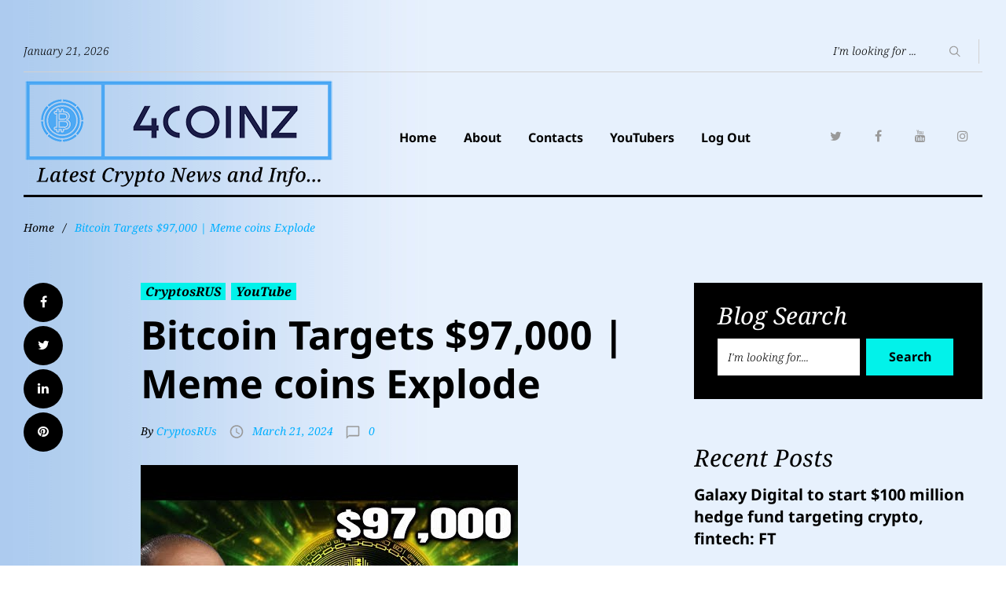

--- FILE ---
content_type: text/html; charset=UTF-8
request_url: https://4coinz.com/bitcoin-targets-97000-meme-coins-explode/
body_size: 28650
content:
<!DOCTYPE html>
<html lang="en-US">
<head>
<meta charset="UTF-8">
<link rel="profile" href="https://gmpg.org/xfn/11">

<meta name="viewport" content="width=device-width, initial-scale=1" />
<title>Bitcoin Targets $97,000 | Meme coins Explode &#8211; 4Coinz</title>
<meta name='robots' content='max-image-preview:large' />
<link rel='dns-prefetch' href='//fonts.googleapis.com' />
<link rel="alternate" type="application/rss+xml" title="4Coinz &raquo; Feed" href="https://4coinz.com/feed/" />
<link rel="alternate" type="application/rss+xml" title="4Coinz &raquo; Comments Feed" href="https://4coinz.com/comments/feed/" />
<link rel="alternate" type="application/rss+xml" title="4Coinz &raquo; Bitcoin Targets $97,000 | Meme coins Explode Comments Feed" href="https://4coinz.com/bitcoin-targets-97000-meme-coins-explode/feed/" />
<link rel="alternate" title="oEmbed (JSON)" type="application/json+oembed" href="https://4coinz.com/wp-json/oembed/1.0/embed?url=https%3A%2F%2F4coinz.com%2Fbitcoin-targets-97000-meme-coins-explode%2F" />
<link rel="alternate" title="oEmbed (XML)" type="text/xml+oembed" href="https://4coinz.com/wp-json/oembed/1.0/embed?url=https%3A%2F%2F4coinz.com%2Fbitcoin-targets-97000-meme-coins-explode%2F&#038;format=xml" />
<style id='wp-img-auto-sizes-contain-inline-css' type='text/css'>
img:is([sizes=auto i],[sizes^="auto," i]){contain-intrinsic-size:3000px 1500px}
/*# sourceURL=wp-img-auto-sizes-contain-inline-css */
</style>
<link rel='stylesheet' id='sby_styles-css' href='https://4coinz.com/wp-content/plugins/youtube-feed-pro/css/sb-youtube.min.css?ver=2.6.0' type='text/css' media='all' />
<style id='wp-emoji-styles-inline-css' type='text/css'>

	img.wp-smiley, img.emoji {
		display: inline !important;
		border: none !important;
		box-shadow: none !important;
		height: 1em !important;
		width: 1em !important;
		margin: 0 0.07em !important;
		vertical-align: -0.1em !important;
		background: none !important;
		padding: 0 !important;
	}
/*# sourceURL=wp-emoji-styles-inline-css */
</style>
<link rel='stylesheet' id='wp-block-library-css' href='https://4coinz.com/wp-includes/css/dist/block-library/style.min.css?ver=6.9' type='text/css' media='all' />
<style id='classic-theme-styles-inline-css' type='text/css'>
/*! This file is auto-generated */
.wp-block-button__link{color:#fff;background-color:#32373c;border-radius:9999px;box-shadow:none;text-decoration:none;padding:calc(.667em + 2px) calc(1.333em + 2px);font-size:1.125em}.wp-block-file__button{background:#32373c;color:#fff;text-decoration:none}
/*# sourceURL=/wp-includes/css/classic-themes.min.css */
</style>
<style id='feedzy-rss-feeds-loop-style-inline-css' type='text/css'>
.wp-block-feedzy-rss-feeds-loop{display:grid;gap:24px;grid-template-columns:repeat(1,1fr)}@media(min-width:782px){.wp-block-feedzy-rss-feeds-loop.feedzy-loop-columns-2,.wp-block-feedzy-rss-feeds-loop.feedzy-loop-columns-3,.wp-block-feedzy-rss-feeds-loop.feedzy-loop-columns-4,.wp-block-feedzy-rss-feeds-loop.feedzy-loop-columns-5{grid-template-columns:repeat(2,1fr)}}@media(min-width:960px){.wp-block-feedzy-rss-feeds-loop.feedzy-loop-columns-2{grid-template-columns:repeat(2,1fr)}.wp-block-feedzy-rss-feeds-loop.feedzy-loop-columns-3{grid-template-columns:repeat(3,1fr)}.wp-block-feedzy-rss-feeds-loop.feedzy-loop-columns-4{grid-template-columns:repeat(4,1fr)}.wp-block-feedzy-rss-feeds-loop.feedzy-loop-columns-5{grid-template-columns:repeat(5,1fr)}}.wp-block-feedzy-rss-feeds-loop .wp-block-image.is-style-rounded img{border-radius:9999px}.wp-block-feedzy-rss-feeds-loop .wp-block-image:has(:is(img:not([src]),img[src=""])){display:none}

/*# sourceURL=https://4coinz.com/wp-content/plugins/feedzy-rss-feeds/build/loop/style-index.css */
</style>
<link rel='stylesheet' id='jet-engine-frontend-css' href='https://4coinz.com/wp-content/plugins/jet-engine/assets/css/frontend.css?ver=3.6.7.1' type='text/css' media='all' />
<style id='global-styles-inline-css' type='text/css'>
:root{--wp--preset--aspect-ratio--square: 1;--wp--preset--aspect-ratio--4-3: 4/3;--wp--preset--aspect-ratio--3-4: 3/4;--wp--preset--aspect-ratio--3-2: 3/2;--wp--preset--aspect-ratio--2-3: 2/3;--wp--preset--aspect-ratio--16-9: 16/9;--wp--preset--aspect-ratio--9-16: 9/16;--wp--preset--color--black: #000000;--wp--preset--color--cyan-bluish-gray: #abb8c3;--wp--preset--color--white: #ffffff;--wp--preset--color--pale-pink: #f78da7;--wp--preset--color--vivid-red: #cf2e2e;--wp--preset--color--luminous-vivid-orange: #ff6900;--wp--preset--color--luminous-vivid-amber: #fcb900;--wp--preset--color--light-green-cyan: #7bdcb5;--wp--preset--color--vivid-green-cyan: #00d084;--wp--preset--color--pale-cyan-blue: #8ed1fc;--wp--preset--color--vivid-cyan-blue: #0693e3;--wp--preset--color--vivid-purple: #9b51e0;--wp--preset--gradient--vivid-cyan-blue-to-vivid-purple: linear-gradient(135deg,rgb(6,147,227) 0%,rgb(155,81,224) 100%);--wp--preset--gradient--light-green-cyan-to-vivid-green-cyan: linear-gradient(135deg,rgb(122,220,180) 0%,rgb(0,208,130) 100%);--wp--preset--gradient--luminous-vivid-amber-to-luminous-vivid-orange: linear-gradient(135deg,rgb(252,185,0) 0%,rgb(255,105,0) 100%);--wp--preset--gradient--luminous-vivid-orange-to-vivid-red: linear-gradient(135deg,rgb(255,105,0) 0%,rgb(207,46,46) 100%);--wp--preset--gradient--very-light-gray-to-cyan-bluish-gray: linear-gradient(135deg,rgb(238,238,238) 0%,rgb(169,184,195) 100%);--wp--preset--gradient--cool-to-warm-spectrum: linear-gradient(135deg,rgb(74,234,220) 0%,rgb(151,120,209) 20%,rgb(207,42,186) 40%,rgb(238,44,130) 60%,rgb(251,105,98) 80%,rgb(254,248,76) 100%);--wp--preset--gradient--blush-light-purple: linear-gradient(135deg,rgb(255,206,236) 0%,rgb(152,150,240) 100%);--wp--preset--gradient--blush-bordeaux: linear-gradient(135deg,rgb(254,205,165) 0%,rgb(254,45,45) 50%,rgb(107,0,62) 100%);--wp--preset--gradient--luminous-dusk: linear-gradient(135deg,rgb(255,203,112) 0%,rgb(199,81,192) 50%,rgb(65,88,208) 100%);--wp--preset--gradient--pale-ocean: linear-gradient(135deg,rgb(255,245,203) 0%,rgb(182,227,212) 50%,rgb(51,167,181) 100%);--wp--preset--gradient--electric-grass: linear-gradient(135deg,rgb(202,248,128) 0%,rgb(113,206,126) 100%);--wp--preset--gradient--midnight: linear-gradient(135deg,rgb(2,3,129) 0%,rgb(40,116,252) 100%);--wp--preset--font-size--small: 13px;--wp--preset--font-size--medium: 20px;--wp--preset--font-size--large: 36px;--wp--preset--font-size--x-large: 42px;--wp--preset--spacing--20: 0.44rem;--wp--preset--spacing--30: 0.67rem;--wp--preset--spacing--40: 1rem;--wp--preset--spacing--50: 1.5rem;--wp--preset--spacing--60: 2.25rem;--wp--preset--spacing--70: 3.38rem;--wp--preset--spacing--80: 5.06rem;--wp--preset--shadow--natural: 6px 6px 9px rgba(0, 0, 0, 0.2);--wp--preset--shadow--deep: 12px 12px 50px rgba(0, 0, 0, 0.4);--wp--preset--shadow--sharp: 6px 6px 0px rgba(0, 0, 0, 0.2);--wp--preset--shadow--outlined: 6px 6px 0px -3px rgb(255, 255, 255), 6px 6px rgb(0, 0, 0);--wp--preset--shadow--crisp: 6px 6px 0px rgb(0, 0, 0);}:where(.is-layout-flex){gap: 0.5em;}:where(.is-layout-grid){gap: 0.5em;}body .is-layout-flex{display: flex;}.is-layout-flex{flex-wrap: wrap;align-items: center;}.is-layout-flex > :is(*, div){margin: 0;}body .is-layout-grid{display: grid;}.is-layout-grid > :is(*, div){margin: 0;}:where(.wp-block-columns.is-layout-flex){gap: 2em;}:where(.wp-block-columns.is-layout-grid){gap: 2em;}:where(.wp-block-post-template.is-layout-flex){gap: 1.25em;}:where(.wp-block-post-template.is-layout-grid){gap: 1.25em;}.has-black-color{color: var(--wp--preset--color--black) !important;}.has-cyan-bluish-gray-color{color: var(--wp--preset--color--cyan-bluish-gray) !important;}.has-white-color{color: var(--wp--preset--color--white) !important;}.has-pale-pink-color{color: var(--wp--preset--color--pale-pink) !important;}.has-vivid-red-color{color: var(--wp--preset--color--vivid-red) !important;}.has-luminous-vivid-orange-color{color: var(--wp--preset--color--luminous-vivid-orange) !important;}.has-luminous-vivid-amber-color{color: var(--wp--preset--color--luminous-vivid-amber) !important;}.has-light-green-cyan-color{color: var(--wp--preset--color--light-green-cyan) !important;}.has-vivid-green-cyan-color{color: var(--wp--preset--color--vivid-green-cyan) !important;}.has-pale-cyan-blue-color{color: var(--wp--preset--color--pale-cyan-blue) !important;}.has-vivid-cyan-blue-color{color: var(--wp--preset--color--vivid-cyan-blue) !important;}.has-vivid-purple-color{color: var(--wp--preset--color--vivid-purple) !important;}.has-black-background-color{background-color: var(--wp--preset--color--black) !important;}.has-cyan-bluish-gray-background-color{background-color: var(--wp--preset--color--cyan-bluish-gray) !important;}.has-white-background-color{background-color: var(--wp--preset--color--white) !important;}.has-pale-pink-background-color{background-color: var(--wp--preset--color--pale-pink) !important;}.has-vivid-red-background-color{background-color: var(--wp--preset--color--vivid-red) !important;}.has-luminous-vivid-orange-background-color{background-color: var(--wp--preset--color--luminous-vivid-orange) !important;}.has-luminous-vivid-amber-background-color{background-color: var(--wp--preset--color--luminous-vivid-amber) !important;}.has-light-green-cyan-background-color{background-color: var(--wp--preset--color--light-green-cyan) !important;}.has-vivid-green-cyan-background-color{background-color: var(--wp--preset--color--vivid-green-cyan) !important;}.has-pale-cyan-blue-background-color{background-color: var(--wp--preset--color--pale-cyan-blue) !important;}.has-vivid-cyan-blue-background-color{background-color: var(--wp--preset--color--vivid-cyan-blue) !important;}.has-vivid-purple-background-color{background-color: var(--wp--preset--color--vivid-purple) !important;}.has-black-border-color{border-color: var(--wp--preset--color--black) !important;}.has-cyan-bluish-gray-border-color{border-color: var(--wp--preset--color--cyan-bluish-gray) !important;}.has-white-border-color{border-color: var(--wp--preset--color--white) !important;}.has-pale-pink-border-color{border-color: var(--wp--preset--color--pale-pink) !important;}.has-vivid-red-border-color{border-color: var(--wp--preset--color--vivid-red) !important;}.has-luminous-vivid-orange-border-color{border-color: var(--wp--preset--color--luminous-vivid-orange) !important;}.has-luminous-vivid-amber-border-color{border-color: var(--wp--preset--color--luminous-vivid-amber) !important;}.has-light-green-cyan-border-color{border-color: var(--wp--preset--color--light-green-cyan) !important;}.has-vivid-green-cyan-border-color{border-color: var(--wp--preset--color--vivid-green-cyan) !important;}.has-pale-cyan-blue-border-color{border-color: var(--wp--preset--color--pale-cyan-blue) !important;}.has-vivid-cyan-blue-border-color{border-color: var(--wp--preset--color--vivid-cyan-blue) !important;}.has-vivid-purple-border-color{border-color: var(--wp--preset--color--vivid-purple) !important;}.has-vivid-cyan-blue-to-vivid-purple-gradient-background{background: var(--wp--preset--gradient--vivid-cyan-blue-to-vivid-purple) !important;}.has-light-green-cyan-to-vivid-green-cyan-gradient-background{background: var(--wp--preset--gradient--light-green-cyan-to-vivid-green-cyan) !important;}.has-luminous-vivid-amber-to-luminous-vivid-orange-gradient-background{background: var(--wp--preset--gradient--luminous-vivid-amber-to-luminous-vivid-orange) !important;}.has-luminous-vivid-orange-to-vivid-red-gradient-background{background: var(--wp--preset--gradient--luminous-vivid-orange-to-vivid-red) !important;}.has-very-light-gray-to-cyan-bluish-gray-gradient-background{background: var(--wp--preset--gradient--very-light-gray-to-cyan-bluish-gray) !important;}.has-cool-to-warm-spectrum-gradient-background{background: var(--wp--preset--gradient--cool-to-warm-spectrum) !important;}.has-blush-light-purple-gradient-background{background: var(--wp--preset--gradient--blush-light-purple) !important;}.has-blush-bordeaux-gradient-background{background: var(--wp--preset--gradient--blush-bordeaux) !important;}.has-luminous-dusk-gradient-background{background: var(--wp--preset--gradient--luminous-dusk) !important;}.has-pale-ocean-gradient-background{background: var(--wp--preset--gradient--pale-ocean) !important;}.has-electric-grass-gradient-background{background: var(--wp--preset--gradient--electric-grass) !important;}.has-midnight-gradient-background{background: var(--wp--preset--gradient--midnight) !important;}.has-small-font-size{font-size: var(--wp--preset--font-size--small) !important;}.has-medium-font-size{font-size: var(--wp--preset--font-size--medium) !important;}.has-large-font-size{font-size: var(--wp--preset--font-size--large) !important;}.has-x-large-font-size{font-size: var(--wp--preset--font-size--x-large) !important;}
:where(.wp-block-post-template.is-layout-flex){gap: 1.25em;}:where(.wp-block-post-template.is-layout-grid){gap: 1.25em;}
:where(.wp-block-term-template.is-layout-flex){gap: 1.25em;}:where(.wp-block-term-template.is-layout-grid){gap: 1.25em;}
:where(.wp-block-columns.is-layout-flex){gap: 2em;}:where(.wp-block-columns.is-layout-grid){gap: 2em;}
:root :where(.wp-block-pullquote){font-size: 1.5em;line-height: 1.6;}
/*# sourceURL=global-styles-inline-css */
</style>
<link rel='stylesheet' id='contact-form-7-css' href='https://4coinz.com/wp-content/plugins/contact-form-7/includes/css/styles.css?ver=6.1.4' type='text/css' media='all' />
<link rel='stylesheet' id='font-awesome-css' href='https://4coinz.com/wp-content/plugins/elementor/assets/lib/font-awesome/css/font-awesome.min.css?ver=4.7.0' type='text/css' media='all' />
<link rel='stylesheet' id='nucleo-outline-css' href='https://4coinz.com/wp-content/themes/kingnews/assets/lib/nucleo-outline/nucleo-outline.css?ver=1.0.0' type='text/css' media='all' />
<link rel='stylesheet' id='magnific-popup-css' href='https://4coinz.com/wp-content/themes/kingnews/assets/lib/magnific-popup/magnific-popup.min.css?ver=1.1.0' type='text/css' media='all' />
<link rel='stylesheet' id='jquery-swiper-css' href='https://4coinz.com/wp-content/themes/kingnews/assets/lib/swiper/swiper.min.css?ver=4.3.3' type='text/css' media='all' />
<link rel='stylesheet' id='kingnews-theme-style-css' href='https://4coinz.com/wp-content/themes/kingnews/style.css?ver=2.1' type='text/css' media='all' />
<style id='kingnews-theme-style-inline-css' type='text/css'>
/* #Layout */@media (min-width: 1200px) {.container {max-width: 1788px;}}/* #Typography */body {font-style: normal;font-weight: 300;font-size: 16px;line-height: 1.375;font-family: Roboto, sans-serif;letter-spacing: 0px;text-align: left;color: #000000;text-transform: none;}h1,.h1-style {font-style: normal;font-weight: 700;font-size: 35px;line-height: 1.25;font-family: 'Noto Sans', sans-serif;letter-spacing: 0px;text-align: inherit;color: #000000;text-transform: none;}h2,.h2-style {font-style: italic;font-weight: 400;font-size: 32px;line-height: 1.1;font-family: 'Noto Serif', serif;letter-spacing: 0px;text-align: inherit;color: #000000;text-transform: none;}h3,.h3-style {font-style: normal;font-weight: 700;font-size: 24px;line-height: 1.2;font-family: 'Noto Sans', sans-serif;letter-spacing: 0px;text-align: inherit;color: #000000;text-transform: none;}h4,.h4-style {font-style: italic;font-weight: 400;font-size: 21px;line-height: 1.3;font-family: 'Noto Serif', serif;letter-spacing: 0px;text-align: inherit;color: #000000;text-transform: none;}h5,.h5-style {font-style: normal;font-weight: 700;font-size: 20px;line-height: 1.4;font-family: 'Noto Sans', sans-serif;letter-spacing: 0px;text-align: inherit;color: #000000;text-transform: none;}h6,.h6-style {font-style: normal;font-weight: 700;font-size: 16px;line-height: 1.4;font-family: 'Noto Serif', serif;letter-spacing: 0px;text-align: inherit;color: #000000;text-transform: none;}@media (min-width: 1200px) {body { font-size: 16px; }h1,.h1-style { font-size: 50px; }h2,.h2-style { font-size: 40px; }h3,.h3-style { font-size: 30px; }h4,.h4-style { font-size: 30px; }}a { color: #000000; }h1 a:hover,h2 a:hover,h3 a:hover,h4 a:hover,h5 a:hover,h6 a:hover,a:hover {color: #02afff;}/* #Blockquote */blockquote {border-color: #02afff;}blockquote:before {background-color:#02f2ea;}blockquote:not(.has-very-dark-gray-color) p {font-weight: 400;font-family: 'Noto Serif', serif;color: #ffffff;}blockquote cite,blockquote cite a,blockquote cite:before,.wp-block-pullquote blockquote cite {color: #02afff;font-family: 'Noto Serif', serif;font-style: italic;}blockquote.has-very-dark-gray-color cite,blockquote.has-very-dark-gray-color cite:before {color: #000000;}blockquote.has-very-dark-gray-color:before {background-color: #02afff;}body blockquote:not(.has-very-dark-gray-color){background-color: #000000;}cite {color: #999999;}.site-main p a em,.site-main p em a {color: #02afff;}.site-main p em a:hover {color: #000000;}.site-main blockquote p em a:hover{color: #02f2ea;}cite span:not(.tm-testi__item-name) {font-style: normal;font-weight: 300;font-family: Roboto, sans-serif;text-transform: none;}/* #Invert Color Scheme */.invert, .invert h1, .invert h2, .invert h3, .invert h4, .invert h5, .invert h6 {color: #ffffff;}/* List */.entry-content ul > li::marker,.page-content ul > li::marker {color: #02afff;}/* #Header */.site-header__mobile h1.site-logo .site-logo__link,.site-header__mobile h1.site-logo .site-logo__link:hover {color: #000000;}.page-preloader-cover .site-logo .site-logo__link,.page-preloader-cover .site-logo .site-logo__link:hover {color: #000000;font-style: normal;font-weight: 700;font-size: 26px;text-transform: uppercase;}.page-preloader-cover .site-logo {margin-bottom: 0;}.header-container {border-color: #000000;}.site-header__mobile .header-search-toggle path,.site-header__mobile .header-cart__link path {fill: #000000;}/* Site Branding */.site-logo.retina-logo img {height: 40px;width: auto;}h1.site-logo,h1.site-logo .site-logo__link {font-family: 'Montserrat', serif-serif;font-style: normal;font-weight: 700;font-size: 26px;color: #000000;}.site-branding h1.site-logo {border-color: #d2d1d1;}h1.site-logo .site-logo__link:hover {color: #000000;}/* #Search Popup */.space-between-content .header-search-toggle:hover {color: #02afff;}.header-search-toggle {background: transparent;}.header-search-toggle path {fill: #000000;}.header-search-toggle:hover path {fill: #02afff;}.site-header .header-search-form__field,.jet-search__field[type="search"] {font-weight: 700;font-size: 40px;font-family: 'Noto Sans', sans-serif;letter-spacing: 0px;color: #000000;}.site-header .header-search-form__field::placeholder,.jet-search__field[type="search"]::placeholder {opacity: 1;}.site-header .site-header__mobile .header-search-form__field {font-family: Roboto, sans-serif;}.site-header .header-search-form__submit:hover path {fill: #ffffff;}.site-header .header-search-form__submit:hover {background-color: #02afff;}/* Top Panel */.top-panel__message {font-family: 'Noto Serif', serif-serif;font-style: italic;}.top-panel__register a {font-family: 'Noto Serif', serif-serif;font-style: italic;color: #02afff;}.top-panel__register a:hover {color: #000000;}/* #Footer */footer.site-footer {background-color: #ffffff;}.footer-copyright {color: #000000;}.footer-logo__link {font-family: 'Montserrat', serif-serif;font-style: normal;font-weight: 700;font-size: 26px;color: #000000;}.footer-logo__link:hover {color: #000000;}.footer-info__holder a {font-family: 'Noto Serif', serif-serif;font-style: italic;color: #02afff;}.footer-info__holder a:hover {color: #000000;}/* Newsletter Popup */.footer-newsletter-popup__inner .mc4wp-form__checkbox_wrap a{color: #000000;}.footer-newsletter-popup__inner .mc4wp-form__checkbox_wrap a:hover{color: #02afff;}/* #Main Menu */.main-navigation a {font-style: normal;font-weight: 700;text-transform: none;font-size: 16px;line-height: 1;font-family: 'Noto Sans', sans-serif;letter-spacing: 0px;}.main-navigation a {color: #000000;}.main-navigation__default .menu > li:hover:after,.main-navigation__default .menu > .current_page_ancestor:after,.main-navigation__default .menu > .current-menu-ancestor:after {background-color: #02afff;}.main-navigation__default ul ul a {font-family: 'Noto Serif', sans-serif;font-style: italic;color: #ffffff;}.main-navigation__default ul ul a:hover {color: #02afff;;}.main-navigation li.menu-item-has-children li > a:before,.main-navigation li.menu-item-has-children li > a:after {background-color: #000000;}.main-navigation li:hover > a,.main-navigation .current_page_item > a,.main-navigation .current-menu-item > a,.main-navigation .current_page_ancestor > a,.main-navigation .current-menu-ancestor > a {color: #02afff;}.main-navigation .sub-menu a:hover,.main-navigation .sub-menu .current_page_item > a,.main-navigation .sub-menu .current-menu-item > a,.main-navigation .sub-menu .current_page_ancestor > a,.main-navigation .sub-menu .current-menu-ancestor > a {color: #02afff;}.main-navigation li.menu-item-has-children > a:before,.main-navigation li.menu-item-has-children > a:after {background-color: #000000;}.main-navigation li.menu-item-has-children:hover > a:before,.main-navigation li.menu-item-has-children:hover > a:after,.main-navigation li.menu-item-has-children.current_page_item > a:before,.main-navigation li.menu-item-has-children.current_page_item > a:after,.main-navigation li.menu-item-has-children.current-menu-item > a:before,.main-navigation li.menu-item-has-children.current-menu-item > a:after,.main-navigation li.menu-item-has-children.current_page_ancestor > a:before,.main-navigation li.menu-item-has-children.current_page_ancestor > a:after,.main-navigation li.menu-item-has-children.current-menu-ancestor > a:before,.main-navigation li.menu-item-has-children.current-menu-ancestor > a:after {background-color: #02afff;}.main-navigation li.menu-item-has-children li:hover > a:before,.main-navigation li.menu-item-has-children li:hover > a:after,.main-navigation li.menu-item-has-children li.current_page_item > a:before,.main-navigation li.menu-item-has-children li.current_page_item > a:after,.main-navigation li.menu-item-has-children li.current-menu-item > a:before,.main-navigation li.menu-item-has-children li.current-menu-item > a:after,.main-navigation li.menu-item-has-children li.current_page_ancestor > a:before,.main-navigation li.menu-item-has-children li.current_page_ancestor > a:after,.main-navigation li.menu-item-has-children li.current-menu-ancestor > a:before,.main-navigation li.menu-item-has-children li.current-menu-ancestor > a:after {background-color: #02afff;}/* #Mobile Menu */.mobile-menu-toggle-button {border-bottom-color: #000000;}.mobile-menu-toggle-button:before,.mobile-menu-toggle-button:after {background-color: #000000;}.site-header__style-1.site-header__mobile .main-navigation__vertical .menu li.menu-item-has-children a:after,.site-header__style-3.site-header__mobile .main-navigation__vertical .menu li.menu-item-has-children a:after {background-color: #000000;}.site-header__style-1.site-header__mobile .main-navigation__vertical .menu li .sub-menu > .menu-parent-item a,.site-header__style-3.site-header__mobile .main-navigation__vertical .menu li .sub-menu > .menu-parent-item a {color: #02afff;}.site-header__style-1.site-header__mobile .main-navigation__vertical .menu li .sub-menu > .menu-back-item path,.site-header__style-3.site-header__mobile .main-navigation__vertical .menu li .sub-menu > .menu-back-item path {fill: #02afff;}.site-header__style-1.site-header__mobile .menu-toggle-wrapper .menu-toggle-box,.site-header__style-3.site-header__mobile .menu-toggle-wrapper .menu-toggle-box {border-bottom-color: #000000;}.site-header__style-1.site-header__mobile .menu-toggle-wrapper .menu-toggle-box:before,.site-header__style-3.site-header__mobile .menu-toggle-wrapper .menu-toggle-box:before,.site-header__style-1.site-header__mobile .menu-toggle-wrapper .menu-toggle-box:after,.site-header__style-3.site-header__mobile .menu-toggle-wrapper .menu-toggle-box:after {background-color: #000000;}.site-header__style-1.site-header__mobile .menu-toggle-close path,.site-header__style-3.site-header__mobile .menu-toggle-close path {fill: #02afff;}.site-header .header-search-popup-close path {color: #ffffff;}/* Vertical Menu */.header-vertical-menu-popup .menu-toggle-close path {fill:#000000;}.site-header__default.site-header__mobile .main-navigation__vertical .menu li .sub-menu .menu-parent-item a,.site-header__default.site-header__mobile .main-navigation__vertical .menu li a,.site-header__minimal.site-header__mobile .main-navigation__vertical .menu li .sub-menu .menu-parent-item a,.site-header__minimal.site-header__mobile .main-navigation__vertical .menu li a,.site-header__centered.site-header__mobile .main-navigation__vertical .menu li .sub-menu .menu-parent-item a,.site-header__centered.site-header__mobile .main-navigation__vertical .menu li a {color: #000000;}.site-header__default.site-header__mobile .main-navigation__vertical .menu li:hover > a,.site-header__minimal.site-header__mobile .main-navigation__vertical .menu li:hover > a,.site-header__centered.site-header__mobile .main-navigation__vertical .menu li:hover > a{color: #02afff;}.site-header__default.site-header__mobile .main-navigation__vertical .menu li a,.site-header__minimal.site-header__mobile .main-navigation__vertical .menu li a,.site-header__centered.site-header__mobile .main-navigation__vertical .menu li a {border-color: #d2d1d1;}.site-header__default.site-header__mobile .main-navigation__vertical .menu li::before,.site-header__default.site-header__mobile .main-navigation__vertical .menu li.current-menu-item a::before,.site-header__minimal.site-header__mobile .main-navigation__vertical .menu li::before,.site-header__minimal.site-header__mobile .main-navigation__vertical .menu li.current-menu-item a::before,.site-header__centered.site-header__mobile .main-navigation__vertical .menu li::before,.site-header__centered.site-header__mobile .main-navigation__vertical .menu li.current-menu-item a::before {background: #02afff;}.main-navigation__vertical .main-navigation-inner .menu .menu-back-item svg path {fill: #000000;}.main-navigation__vertical .menu .sub-menu a {font-family: 'Noto Serif', sans-serif;font-style: italic;}/* #Social */.social-list a {font-family: 'Noto Sans', sans-serif;font-size: 16px;color: #02afff;}.social-list a:hover {color: #000000;}.social-list .menu-item > a{color: #999999;}.social-list .menu-item > a:hover:before{background-color: #02f2ea;color: #000000;}/* #Breadcrumbs */.breadcrumbs.invert .breadcrumbs_item,.breadcrumbs.invert .breadcrumbs_item a:not(:hover) {color: #ffffff;}.breadcrumbs_item {font-family: Noto serif;font-style: italic;}.breadcrumbs_item_link,.breadcrumbs_item_sep {color: #000000;}.breadcrumbs__title {color: #ffffff;}.breadcrumbs_item_target {color: #02afff;}.breadcrumbs_item_link:hover{color: #02afff;}/* #Post navigation */.post-navigation .nav-links span{color: #000000;}.post-navigation .nav-links span svg{color: #999999;}.post-navigation .nav-links p {color: #000000;}.post-navigation .nav-links__item:hover p {color: #000000;}/* Post Page Links */.page-links .post-page-numbers{font-family: 'Noto Serif';font-style: italic;color: #000000;}.page-links .post-page-numbers:hover{color: #02f2ea;background-color: #000000;}.page-links .post-page-numbers.current{color: #000000;}.post-navigation .nav-links .nav-prev:hover span svg path,.post-navigation .nav-links .nav-next:hover span svg path {fill: #02afff;}/* #Pagination */.comment-navigation,.posts-navigation {font-style: italic;font-weight: 400;font-size: 24px;line-height: 1.3;font-family: 'Noto Serif', serif;letter-spacing: 0em;text-align: inherit;text-transform: none;border-color: rgba(0,0,0,0.1);}/* #Posts List Pagination */.pagination .page-numbers {font-family: 'Noto Serif';font-style: italic;color: #000000;}.pagination a.page-numbers.prev,.pagination a.page-numbers.next {font-family: 'Noto Sans';font-style: normal;color: #000000;}.site-content .page-links .post-page-numbers.current,.pagination a.page-numbers:hover,.pagination .page-numbers.current {font-family: 'Noto Sans';font-style: normal;color: #02f2ea;background-color: #000000;}.pagination a.page-numbers.prev:hover,.pagination a.page-numbers.next:hover {color: #02f2ea;background: #000000;}.comment-navigation a:not(:hover),.posts-navigation a:not(:hover) {color: #000000;}.comment-navigation a:hover,.posts-navigation a:hover {color: #02afff;}/* #Button Appearance Styles */.btn,.btn-link,.link,.elementor-widget .elementor-button,.cherry-projects-wrapper .projects-ajax-button-wrapper .projects-ajax-button span,a.button,form button,form input[type='button'],form input[type='reset'],form input[type='submit'] {font-family: 'Noto Serif', serif;}.btn-text-icon path,.btn-icon path{fill: #000000;}.btn-text-icon:hover path,.btn-icon:hover path{fill: #02afff;}.btn.btn-icon path,.btn.btn-icon:hover path{fill: #ffffff;}.btn,.invert .btn-primary,.elementor-widget .elementor-button,.cherry-projects-wrapper .projects-ajax-button-wrapper .projects-ajax-button span,.tm-pg_front_gallery .load-more-button .btn,form button,form input[type='button'],form input[type='submit']{font-family: 'Noto Sans', sans-serif;text-transform: none;font-style: normal;font-weight: 700;font-size: 16px;color: #000000;line-height: 1.33;letter-spacing: 0px;background-color: #02f2e2;}.btn:hover,.invert .btn-primary:hover,.btn-primary.processing,.invert .btn-primary.processing,.elementor-widget .elementor-button:hover,.cherry-projects-wrapper .projects-ajax-button-wrapper .projects-ajax-button span:hover,.tm-pg_front_gallery .load-more-button .btn:hover,form button:hover,form input[type='button']:hover,form input[type='submit']:hover,.wp-block-button__link:hover {color: #ffffff;background-color: #02afff;}.is-style-outline .wp-block-button__link:hover {border-color: #02afff;}.wp-block-button__link{background-color: #000000;}.is-style-outline .wp-block-button__link, .is-style-outline>.wp-block-button__link:not(.has-text-color) {color: #000000;border-color: #000000;}.is-style-outline .wp-block-button__link, .is-style-outline>.wp-block-button__link:hover:not(.has-text-color) {color: #02afff;border-color: #02afff;}.btn-primary {color: #ffffff;background-color: #02afff;}.btn-primary:hover {color: #ffffff;background-color: #000000;}.btn-secondary,.invert .btn-secondary,form input[type="reset"]{color: #ffffff;background-color: #02f2e2;border-color: #02f2e2;}.btn-secondary:hover,.invert .btn-secondary:hover,.btn-secondary.processing,.invert .btn-secondary.processing,form input[type="reset"]:hover {color: #ffffff;background-color: #02afff;border-color: #02afff;}.btn-primary-transparent{color: #000000;}.invert .btn-primary-transparent{color: #ffffff;border-color: #ffffff;}.btn-primary-transparent:hover,.invert .btn-primary-transparent:hover,.btn-primary-transparent.processing,.invert .btn-primary-transparent.processing{color: #ffffff;background-color: #02afff;border-color: #02afff;}.btn-grey,.invert .btn-grey {color: #000000;background-color: #F5F5F5;border-color: #F5F5F5;}.btn-grey:hover,.invert .btn-grey:hover,.btn-grey.processing,.invert .btn-grey.processing{color: #000000;background-color: rgb(220,220,220);border-color: rgb(220,220,220);}/* #ToTop button */#toTop {background-color: #000000;}#toTop:before{background-color: #ffffff;}#toTop:hover {background: #444;}#toTop:hover:before{background-color: #ffffff;}input,select,textarea {font-family: 'Noto Serif', serif-serif;font-style: italic;color: #000000;}/* #Input Placeholders */::-webkit-input-placeholder { color: #000000; }::-moz-placeholder{ color: #000000; }:-moz-placeholder{ color: #000000; }:-ms-input-placeholder{ color: #000000; }::-ms-input-placeholder{ color: #000000; }::placeholder{ color: #000000; }input:focus,select:focus,textarea:focus {color: #000000;}input:focus::-webkit-input-placeholder,textarea:focus::-webkit-input-placeholder {opacity: 1;}input:focus::-moz-placeholder,textarea:focus::-moz-placeholder {opacity: 1;}input:focus::-moz-placeholder,textarea:focus::-moz-placeholder {opacity: 1;}input:focus:-ms-input-placeholder,textarea:focus:-ms-input-placeholder {opacity: 1;}/* #Entry Meta */.posted-on,.byline,.post__tags {color: #000000;}.posted-on time {color: #02afff;}.byline a,.post__tags a,.comments-link a,.entry-footer .post__button-wrap a {color: #02afff;}.byline a:after,.byline a:hover:after {color: #000000;}.byline a:hover,.post__tags a:hover,.comments-link a:hover {color: #000000;}span.posted-on:before {background-color: #999999;}.single-post .share-btns__list .share-btns__item a {background-color: #000000;color: #ffffff;}.single-post .share-btns__list .share-btns__item a:hover {background-color: #02f2ea;color: #000000;}.share-btns__item path {fill: #000000;}.share-btns__item a:hover path {fill: #02afff;}.posts-list__item.default-item .entry-header .entry-meta span.cat-links a:after {background-color: #000000;}.posts-list__item.default-item .entry-header .entry-meta span:after,.posts-list__item.leftward-item .entry-header .entry-meta span:after {color: #000000;}.posts-list.posts-list--grid .posts-list__item-content span.cat-links a:after {background-color: #000000;}@media (max-width: 639px) {.posts-list.posts-list--default .entry-header .entry-meta span.cat-links a:hover,.posts-list.posts-list--grid .entry-header .entry-meta span.cat-links a:hover,.posts-list.posts-list--leftward .entry-header .entry-meta span.cat-links a:hover {color: #02afff;background: none;}}.comments-button {color: #999999;}.comments-button:hover {color: #ffffff;background-color: #02afff;}.sticky-label{color: #ffffff;background-color: #02f2ea;}.sticky-label path{fill: #ffffff;}.posts-list__item.default-item .entry-content {color: #000000;}.entry-footer .btn-text:not(.btn) {color: #02afff;}.entry-footer .btn-text:not(.btn):hover {color: #000000;}.masonry-item .entry-footer .post__button-wrap a{color: #000000;background-color: #02f2ea;font-family: 'Noto Sans', sans-serif;}.masonry-item .entry-footer .post__button-wrap a:hover{color: #ffffff;background-color: #000000;}.posts-list__item.grid-item.has-thumb .entry-footer .post__button-wrap a:hover {color: #ffffff;}/* #Entry Meta */.posted-on,.byline,.cat-links a,.tags-links,.comments-link a,.post__button-wrap a {font-style: italic;font-weight: 400;font-size: 14px;line-height: 1.5;font-family: 'Noto Serif', serif;letter-spacing: 0em;text-transform: none;color: #000000;}.entry-meta .icon-svg {color: #ffffff;}span.comments-link svg,span.posted-on svg,span.tags-links svg {fill: #999999;}.share-btns-main .share-main-icon::before {background-color: #999999;}.share-btns__link {color: #999999;}span.comments-link svg:hover,span.tags-links svg:hover {fill: #02afff;}.entry-meta .tags-links a {color: #02afff;}.entry-meta .tags-links a:hover,.entry-footer .post__button-wrap a:hover{color: #000000;}.cat-links a {color: #000000;background-color: #02f2ea;font-size: 16px;}.cat-links a:hover {color: #02f2ea;background-color: #000000;}.comments-link a {color: #02afff;}.btn-style .post-categories a {color: #ffffff;}.posts-list__item.default-item .entry-footer .tags-links a:hover,.posts-list__item.grid-item .entry-footer .tags-links a:hover,.posts-list__item.leftward-item .entry-footer .tags-links a:hover,.single-post .entry-footer .tags-links a:hover {color: #000000;}.single-post .entry-footer .entry-meta .share-btns__label {color: #000000;}.single-post .entry-footer .entry-meta .share-btns__link path {color: #000000;}.single-post .entry-footer .entry-meta .share-btns__link:hover path {color: #02afff;}/* Posts List Item Invert */.invert-hover.has-post-thumbnail:hover,.invert-hover.has-post-thumbnail:hover .posted-on,.invert-hover.has-post-thumbnail:hover .cat-links,.invert-hover.has-post-thumbnail:hover .byline,.invert-hover.has-post-thumbnail:hover .tags-links,.invert-hover.has-post-thumbnail:hover .entry-meta,.invert-hover.has-post-thumbnail:hover a,.invert-hover.has-post-thumbnail:hover .btn-icon,.invert-item.has-post-thumbnail,.invert-item.has-post-thumbnail .posted-on,.invert-item.has-post-thumbnail .cat-links,.invert-item.has-post-thumbnail .byline,.invert-item.has-post-thumbnail .tags-links,.invert-item.has-post-thumbnail .entry-meta,.invert-item.has-post-thumbnail a,.invert-item.has-post-thumbnail .btn:hover,.invert-item.has-post-thumbnail .btn-style .post-categories a:hover,.invert,.invert .entry-title,.invert a,.invert .byline,.invert .posted-on,.invert .cat-links,.invert .tags-links {color: #ffffff;}.invert-hover.has-post-thumbnail:hover a:hover,.invert-hover.has-post-thumbnail:hover .btn-icon:hover,.invert-item.has-post-thumbnail a:hover,.invert a:hover {color: #02afff;}.invert-hover.has-post-thumbnail .btn,.invert-item.has-post-thumbnail .comments-button{color: #ffffff;background-color: #02afff;}.invert-hover.has-post-thumbnail .btn:hover,.invert-item.has-post-thumbnail .comments-button:hover{color: #000000;background-color: #ffffff;}/* Default Posts List */.posts-list__item.grid-item .entry-title a {color: #ffffff;font-family: 'Noto Sans', sans-serif;}.posts-list__item.grid-item .entry-title a:hover {color: #02afff;}.posts-list__item.grid-item .entry-content {color: #ffffff;}.posts-list__item.grid-item .byline,.posts-list__item.grid-item .comments-link {color: #ffffff;}.posts-list__item.grid-item .tags-links {color: #02afff;}.posts-list__item.grid-item .byline a:hover,.posts-list__item.grid-item .comments-link a:hover,.posts-list__item.grid-item .tags-links a:hover,.posts-list__item.grid-item .post__button-wrap a:hover {color: #ffffff;}.posts-list__item.grid-item span.posted-on svg,.posts-list__item.grid-item span.comments-link svg,.posts-list__item.grid-item span.tags-links svg {fill: #ffffff;}.posts-list__item.grid-item .share-btns-main .share-btns__link {color: #ffffff;}.posts-list__item.grid-item .share-btns-main .share-btns__link:hover {color: #02f2ea;}.posts-list__item.grid-item .share-btns-main .share-main-icon::before {background-color: #02f2ea;}.posts-list.posts-list--grid .grid-view-main {background-color: #999999;}.entry-title a:hover {color: #02afff;}.edit-link a:before{background-color: #000000;}.edit-link a:hover:before{background-color: #02afff;}.entry-footer .btn-text-icon:hover path {fill: #000000;}.entry-footer .btn-text-icon:hover {border-bottom-color: #000000;}.default-item .entry-footer .btn {background-color: #02afff;}.default-item .entry-footer .btn:hover {background-color: #000000;}/* Post Author */.post-author__title a:hover {color: #02afff;}.invert .post-author__title a {color: #02afff;}.invert .post-author__title a:hover {color: #ffffff;}/* Single Post */.single-post .post-by-author__meta span,.single-post .post-by-author__meta a:not(:hover) {font-style: italic;font-weight: 400;font-size: 14px;line-height: 1.5;font-family: 'Noto Serif', serif;letter-spacing: 0em;text-transform: none;color: #999999;}.single-post .post-by-author__meta a:hover {color: #000000;}.single-post .entry-footer .tags-links strong {color: #000000;}.wp-block-image figcaption {color: #999999;}/* #Comments */.comment-list .comment:before,.comment-list .pingback:before {background-color: rgb(179,179,179);}.comment-body .comment-metadata a {color: #999999;}.comment-content p {color: #000000;}.comment-content p a {color: #02afff;}.comment-content p a:hover {color: #000000;}.comment-content blockquote p a:hover {color: #ffffff;}.comment-body .comment-metadata a:hover {color: #02afff;}.comment-list .comment-metadata {font-family: 'Noto Serif';font-style: italic;color: #000000;}.has-avatars .wp-block-latest-comments__comment .wp-block-latest-comments__comment-meta {font-style: italic;font-weight: 400;font-size: 14px;line-height: 1.5;font-family: 'Noto Serif', serif;letter-spacing: 0em;text-transform: none;color: #999999;}.comment-body .comment-metadata .comment-date__link {color: #02afff;}.comment-body .comment-metadata .comment-date__link:hover {color: #000000;}.comment-body .comment-metadata .fn a,.comment-meta .comment-metadata .fn {color: #02afff;}.comment-body .comment-metadata .fn a:hover {color: #000000;}.comment-body .reply .comment-reply-link {color: #999999;}.comment-body .reply .comment-reply-link:hover {color: #02afff;}.post-edit-link {color: #02afff;}.post-edit-link:hover {color: #000000;}/* #Comment Form */.comment-reply-title {font-style: italic;font-weight: 500;font-size: 30px;line-height: 1.3;font-family: 'Noto Serif', serif;letter-spacing: 0px;text-align: inherit;color: #000000;text-transform: none;}.comment-form .comment-notes,.comment-form-cookies-consent label[for=wp-comment-cookies-consent] {font-style: italic;color: #000000;}.comment-form-cookies-consent label[for=wp-comment-cookies-consent] {font-family: 'Noto Serif', serif-serif;}.comment-form .form-submit input {color: #000000;background-color: #02f2ea;}.comment-form .form-submit input:hover {color: #ffffff;background-color: #000000;}/* #Comment Reply Link */#cancel-comment-reply-link {font-family: 'Noto Sans', sans-serif;}/* #Comment item */.logged-in-as a {font-family: 'Noto Serif', serif-serif;font-style: italic;color: #02afff;}.logged-in-as a:hover {color: #000000;}/* #Post Author Bio */.post-author-bio .post-author__overlay {background-color: #000000;}/* Related Posts */.related-posts .entry-title a:hover {color: #02afff;}.related-posts .entry-content {color: #999999;}.related-posts .entry-meta .cat-links,.related-posts .entry-meta .cat-links a {color: #02afff;}.related-posts .entry-meta .cat-links a:hover {color: #000000;}.related-posts .entry-footer .btn-text:not(.btn) {color: #000000;}.related-posts .entry-footer .btn-text:not(.btn):hover {color: #02afff;}/* CheckBox */.comment-form-cookies-consent label[for=wp-comment-cookies-consent]:before {background-color: rgba(153,153,153,0.1);}.comment-form-cookies-consent label[for=wp-comment-cookies-consent]:before:hover {border-color: #000000;}input[type='checkbox']:checked~label[for=wp-comment-cookies-consent]:before {border-color: #02afff;background-color: #02afff;}/* Post seach item */.search-item .entry-meta .byline:after {color: #000000;}.search-item .entry-meta span.byline,.search-item .entry-meta span.posted-on {color: #000000;}/* #Page preloader */.page-preloader-cover .bar:before{background-color: #02afff;}.page-preloader-cover .bar {background-color: #F5F5F5;}/* #Not Found */.search-no-results .search-form__input-wrap input {border-color: #E9E4E4;background-color: #F5F5F5;}.search-no-results .not-found .btn.btn-initial {color: #000000;background-color: #02f2ea;}.search-no-results .not-found .btn.btn-initial:hover {color: #ffffff;background-color: #000000;}.error404 .not-found .error-numbers {font-family: 'Noto Serif';font-style: italic;color: #02afff;}.error404 .not-found .page-title {font-family: 'Noto Sans';}.error404 .not-found .page-header .btn:hover {color: #ffffff;background-color: #000000;}.error404 .not-found .page-content .search-form .search-form__field[type="search"] {border: 1px solid #d2d1d1;background-color: #efefef;}.error404 .not-found .page-content .search-form .search-form__submit {color: #000000;background-color: #02f2ea;}.error404 .not-found .page-content .search-form .search-form__submit:hover {color: #ffffff;background-color: #000000;}/* Grid Posts List *//* Posts List Grid Item Invert */.grid-item-wrap.invert,.grid-item-wrap.invert .posted-on,.grid-item-wrap.invert .cat-links,.grid-item-wrap.invert .byline,.grid-item-wrap.invert .tags-links,.grid-item-wrap.invert .entry-meta,.grid-item-wrap.invert a,.grid-item-wrap.invert .btn-icon,.grid-item-wrap.invert .comments-button {color: #ffffff;}.posts-list.posts-list--grid .posted-by a:not(:hover){color: #000000;}.widget-title {line-height: 1.4;font-family: 'Noto Serif', serif;letter-spacing: 0px;color: #000000;}.elementor-widget-wp-widget-recent-comments h5,.wp-block-search__label{line-height: 1.3;font-family: 'Noto Serif', serif;letter-spacing: 0px;font-style: italic;font-weight: 400;}.widget-title:before {background-color: #02afff;}/* Widgets misc */.widget_recent_entries .post-date {color: #B6B6B6;}.widget_recent_entries a:hover {color: #02afff;}.entry-content .wp-block-latest-posts__list li a+time,.page-content .wp-block-latest-posts__list li a+time {color: #02afff;}.entry-content .wp-block-latest-posts__list .wp-block-latest-posts__post-date:before,.page-content .wp-block-latest-posts__list .wp-block-latest-posts__post-date:before {background-color: #999999;}.entry-content .wp-block-archives-list li a:before,.page-content .wp-block-archives-list li a:before {background-color: #02afff;}.widget_categories ul > li,.widget_archive ul li,.wp-block-archives-list li,.entry-content .wp-block-categories-list li,.page-content .wp-block-categories-list li {color: #02afff;}.widget_archive li > a:not(:hover),.widget_categories li > a:not(:hover),.wp-block-categories-list li a:not(:hover) {color: #02afff;}.wp-block-archives-list li a:not(:hover),.wp-block-archives-list li a:not(:hover) + .post_count{color: #02afff;font-family: 'Noto Serif';font-style: italic;}.widget_categories select {background-color: #ffffff;}.entry-content .wp-block-categories-list li > a:hover,.entry-content .wp-block-categories-list li > a:hover + .post_count {color: #02afff;}.wp-block-categories-list li li a:not(:hover),.wp-block-categories-list li li a:not(:hover) + .post_count {color: #999999;}.wp-block-categories-list li a::before {background-color: #02afff;}.wp-block-archives-list li a:hover,.wp-block-archives-list li a:hover + .post_count {color: #000000;font-family: 'Noto Serif';font-style: italic;}.widget_categories li > a:hover,.widget_categories li > a:hover + span.post_count,.widget_archive ul li > a:hover,.widget_archive ul li > a:hover + span.post_count {color: #000000;}.widget_categories li li > a:not(:hover),.widget_categories li li > a:not(:hover) + span.post_count {color: #02afff;}.site-main table thead + tbody tr:nth-child(2n) {background: transparent;}/* Widget Text */.widget_text p.wp-caption-text {color: #000000;}/* Widget Search */.search-form__input-wrap input {background-color: #ffffff;border-color: transparent;}.search-form__input-wrap label:before {background-color: #02afff;}.search-form__submit.btn path {fill: #999999;}.search-form__submit.btn:hover path {fill: #02afff;}.search-form__submit.btn span {color: #000000;}.search-form__submit.btn:hover span {color: #ffffff;}.widget_search {background-color: #000000;}.widget_search .widget-title {color: #ffffff;}.widget_search button[type="submit"] {background-color: #02f2ea;}.widget_search button[type="submit"]:hover {background-color: rgb(51,51,51);border-color: rgb(51,51,51);}.widget_text .textwidget {font-family: 'Noto Serif';font-style: italic;}.widget_text .textwidget select {background-color: #ffffff;}/* #Widget Recent Posts - Comments*/.elementor-widget-sidebar .widget_nav_menu div li>a:not(:hover),.widget_recent_entries a:not(:hover),.entry-content .wp-block-latest-posts__list:not(.is-grid) li a:not(:hover),.page-content .wp-block-latest-posts__list:not(.is-grid) li a:not(:hover),.widget_recent_comments li>a:not(:hover),.entry-content .wp-block-latest-comments:not(.has-excerpts) .wp-block-latest-comments__comment-link,.page-content .wp-block-latest-comments:not(.has-excerpts) .wp-block-latest-comments__comment-link,.widget_meta li>a:hover{color: #000000;}.widget-area:not(.footer-area) .widget_nav_menu div li>a:not(:hover),.widget_meta li>a:not(:hover),.widget_pages li>a:not(:hover),.widget_pages ul ul li>a:not(:hover),.entry-content .wp-block-latest-comments:not(.has-excerpts) .wp-block-latest-comments__comment-link:hover,.page-content .wp-block-latest-comments:not(.has-excerpts) .wp-block-latest-comments__comment-link:hover{color: #02afff;}.entry-content .wp-block-latest-comments__comment-author {color: #02afff;font-family: 'Noto Sans';font-style: normal;}.wp-block-latest-comments__comment-link,ul#recentcomments li a{color: #000000;font-family: 'Noto Sans', sans-serif;font-style: normal;}.entry-content .wp-block-latest-comments__comment-author:hover {color: #000000;}.wp-block-latest-comments__comment-link:hover,ul#recentcomments li a:hover{color: #02afff;}.has-avatars .wp-block-latest-comments__comment .wp-block-latest-comments__comment-meta {color: #000000;}.wp-block-latest-comments__comment-meta,ul#recentcomments li,ul#recentcomments li .comment-author-link a{font-family: 'Noto Serif';font-style: italic;}.entry-content .has-avatars.wp-block-latest-comments .wp-block-latest-comments__comment-excerpt {color: #000000;}.entry-content .wp-block-latest-posts__list:not(.is-grid) li a:hover {color: #02afff;}.widget_recent_comments .recentcomments a {color: #02afff;}.widget_recent_comments .recentcomments a:hover {color: #02afff;}.widget_pages ul li > a:hover {color: #000000;}.elementor-widget-sidebar .widget_nav_menu div ul ul li>a:not(:hover) {color: #999999;}.widget-area:not(.footer-area) .widget_nav_menu div li>a:hover,.widget-area:not(.footer-area) .widget_nav_menu div ul ul li > a:hover {color: #000000;}.widget_archive ul li > a:before,.widget_categories ul li > a:before,.widget_nav_menu div ul li > a:before,.widget_meta ul li > a:before,.widget_pages ul li > a:before {background-color: #02afff;}.widget_archive ul li > a:hover:before,.widget_categories ul li > a:hover:before,.widget_nav_menu div ul li > a:hover:before,.widget_meta ul li > a:hover:before,.widget_pages ul li > a:hover:before {background-color: #02afff;}.widget_archive select {background-color: #ffffff;border-color: #d2d1d1;}.widget_recent_comments .recentcomments,.entry-content .wp-block-latest-comments__comment-meta,.page-content .wp-block-latest-comments__comment-meta {color: #000000;}.widget_archive,.widget_recent_comments .recentcomments {font-family: 'Noto Serif';font-style: italic;}.widget_recent_comments ul li:after {background-color: #000000;}.widget_recent_comments .comment-author-link a:hover {color: #000000;}.invert .widget_recent_entries a:not(:hover),.invert .widget_recent_comments a:not(:hover) {color: #ffffff;}/* #Widget RSS */.widget_rss {font-family: 'Noto Serif';font-style: italic;}.widget_rss .widget-title a:hover{color: #000000;}.widget_rss ul li a.rsswidget {color: #02afff;}.widget_rss a.rsswidget {color: #000000;}.widget_rss a.rsswidget:hover {color: #000000;}.widget_rss ul li cite {color: #02afff;}.widget_rss ul li .rssSummary {color: #02afff;}.widget_rss ul li .rss-date {color: #02afff;}/* #Widget Tags */.entry-content .wp-block-tag-cloud a:not(:hover),.page-content .wp-block-tag-cloud a:not(:hover){color: #000000;background-color: #F5F5F5;}.single-post .entry-footer .tags-links a {color: /* Variable not found */;}.single-post .entry-footer .tags-links a:hover {color: #000000;}.single-post .entry-footer .cat-links a:after {background-color: #000000;}.tagcloud a:not(:hover) {color: #000000;background-color: #F5F5F5;}.tagcloud a:hover{color: #02f2ea;background-color: #000000;}.wp-block-search .wp-block-search__button:hover{color: #02f2ea;background-color: #000000;border-color: #000000;}.tagcloud a:after{background-color: #000000;}.entry-content .wp-block-tag-cloud a:hover,.page-content .wp-block-tag-cloud a:hover {color: #02f2ea;background-color: #000000;}/* #Widget Calendar */.invert .widget_calendar {color: #000000;}blockquote p a{color: #02afff;}blockquote p a:hover{color: #ffffff;}.widget_calendar caption,.wp-block-calendar table caption,.wp-calendar-table caption{font-family: 'Noto Sans', sans-serif;color: #ffffff;background-color: #000000;}.widget_calendar tbody td {color: #000000;background: #e8e8e8;}.wp-block-latest-comments__comment-author,ul#recentcomments li .comment-author-link a{color: #02afff;}.wp-block-latest-comments__comment-author:hover,ul#recentcomments li .comment-author-link a:hover{color: #000000;}.widget_calendar tbody td a,.wp-calendar-table tbody td a{color: #02f2ea;background-color: #000000;}.widget_calendar tbody td a:hover,.wp-calendar-table tbody td a:hover{color: #000000;}.widget_calendar tbody td a::before,.wp-calendar-table tbody td a:before{background-color: #02f2ea;}.col-md-4.widget-area .widget_calendar tbody td a:hover {color: #000000;}.widget_calendar .calendar_wrap tr td a::before {background: #02f2ea;}.widget_calendar .calendar_wrap tbody td.pad {background: none;}.wp-calendar-nav-prev a:before,.wp-calendar-nav-next a:before {background-color: #999999;}.wp-calendar-nav-prev a,.wp-calendar-nav-next a {color: #02afff;}.wp-calendar-nav-next a:hover,.wp-calendar-nav-prev a:hover {color: #000000;}.wp-calendar-nav-prev a:hover:before,.wp-calendar-nav-next a:hover:before {background-color: #02afff;}.widget_calendar tbody td#today,.wp-calendar-table tbody td#today,.wp-calendar-table tbody td#today a,.widget_calendar tbody td#today a{color: #000000;background-color: #02f2ea;}.widget_calendar table thead th,.wp-calendar-table thead th,.wp-calendar-table tbody td{background: #e8e8e8;}.widget_calendar tbody td a:hover {color: #000000;background-color: #02afff;}.wp-block-search .wp-block-search__label{color: #ffffff;}/* Recent Posts with Feature Image */.widget_zemez_core_post_thumb .recent_post_title {color: #000000;}.widget_zemez_core_post_thumb .recent_post_title:hover {color: #02afff;}/* Preloader */.jet-smart-listing-wrap.jet-processing + div.jet-smart-listing-loading,div.wpcf7 .ajax-loader {border-top-color: #02afff;border-right-color: #02afff;}/*--------------------------------------------------------------## Ecwid Plugin Styles--------------------------------------------------------------*//* Product Title, Product Price amount */html#ecwid_html body#ecwid_body .ec-size .ec-wrapper .ec-store .grid-product__title-inner,html#ecwid_html body#ecwid_body .ec-size .ec-wrapper .ec-store .grid__products .grid-product__image ~ .grid-product__price .grid-product__price-amount,html#ecwid_html body#ecwid_body .ec-size .ec-wrapper .ec-store .grid__products .grid-product__image ~ .grid-product__title .grid-product__price-amount,html#ecwid_html body#ecwid_body .ec-size .ec-store .grid__products--medium-items.grid__products--layout-center .grid-product__price-compare,html#ecwid_html body#ecwid_body .ec-size .ec-store .grid__products--medium-items .grid-product__details,html#ecwid_html body#ecwid_body .ec-size .ec-store .grid__products--medium-items .grid-product__sku,html#ecwid_html body#ecwid_body .ec-size .ec-store .grid__products--medium-items .grid-product__sku-hover,html#ecwid_html body#ecwid_body .ec-size .ec-store .grid__products--medium-items .grid-product__tax,html#ecwid_html body#ecwid_body .ec-size .ec-wrapper .ec-store .form__msg,html#ecwid_html body#ecwid_body .ec-size.ec-size--l .ec-wrapper .ec-store h1,html#ecwid_html body#ecwid_body.page .ec-size .ec-wrapper .ec-store .product-details__product-title,html#ecwid_html body#ecwid_body.page .ec-size .ec-wrapper .ec-store .product-details__product-price,html#ecwid_html body#ecwid_body .ec-size .ec-wrapper .ec-store .product-details-module__title,html#ecwid_html body#ecwid_body .ec-size .ec-wrapper .ec-store .ec-cart-summary__row--total .ec-cart-summary__title,html#ecwid_html body#ecwid_body .ec-size .ec-wrapper .ec-store .ec-cart-summary__row--total .ec-cart-summary__price,html#ecwid_html body#ecwid_body .ec-size .ec-wrapper .ec-store .grid__categories * {font-style: normal;font-weight: 700;line-height: 1.4;font-family: 'Noto Serif', serif;letter-spacing: 0px;}html#ecwid_html body#ecwid_body .ecwid .ec-size .ec-wrapper .ec-store .product-details__product-description {font-style: normal;font-weight: 300;font-size: 16px;line-height: 1.375;font-family: Roboto, sans-serif;letter-spacing: 0px;text-align: left;color: #000000;}html#ecwid_html body#ecwid_body .ec-size .ec-wrapper .ec-store .grid-product__title-inner,html#ecwid_html body#ecwid_body .ec-size .ec-wrapper .ec-store .grid__products .grid-product__image ~ .grid-product__price .grid-product__price-amount,html#ecwid_html body#ecwid_body .ec-size .ec-wrapper .ec-store .grid__products .grid-product__image ~ .grid-product__title .grid-product__price-amount,html#ecwid_html body#ecwid_body .ec-size .ec-store .grid__products--medium-items.grid__products--layout-center .grid-product__price-compare,html#ecwid_html body#ecwid_body .ec-size .ec-store .grid__products--medium-items .grid-product__details,html#ecwid_html body#ecwid_body .ec-size .ec-store .grid__products--medium-items .grid-product__sku,html#ecwid_html body#ecwid_body .ec-size .ec-store .grid__products--medium-items .grid-product__sku-hover,html#ecwid_html body#ecwid_body .ec-size .ec-store .grid__products--medium-items .grid-product__tax,html#ecwid_html body#ecwid_body .ec-size .ec-wrapper .ec-store .product-details-module__title,html#ecwid_html body#ecwid_body.page .ec-size .ec-wrapper .ec-store .product-details__product-price,html#ecwid_html body#ecwid_body.page .ec-size .ec-wrapper .ec-store .product-details__product-title,html#ecwid_html body#ecwid_body .ec-size .ec-wrapper .ec-store .form-control__text,html#ecwid_html body#ecwid_body .ec-size .ec-wrapper .ec-store .form-control__textarea,html#ecwid_html body#ecwid_body .ec-size .ec-wrapper .ec-store .ec-link,html#ecwid_html body#ecwid_body .ec-size .ec-wrapper .ec-store .ec-link:visited,html#ecwid_html body#ecwid_body .ec-size .ec-wrapper .ec-store input[type="radio"].form-control__radio:checked+.form-control__radio-view::after {color: #000000;}html#ecwid_html body#ecwid_body .ec-size .ec-wrapper .ec-store .ec-link:hover {color: #02afff;}/* Product Title, Price small state */html#ecwid_html body#ecwid_body .ec-size .ec-wrapper .ec-store .grid__products--small-items .grid-product__title-inner,html#ecwid_html body#ecwid_body .ec-size .ec-wrapper .ec-store .grid__products--small-items .grid-product__price-hover .grid-product__price-amount,html#ecwid_html body#ecwid_body .ec-size .ec-wrapper .ec-store .grid__products--small-items .grid-product__image ~ .grid-product__price .grid-product__price-amount,html#ecwid_html body#ecwid_body .ec-size .ec-wrapper .ec-store .grid__products--small-items .grid-product__image ~ .grid-product__title .grid-product__price-amount,html#ecwid_html body#ecwid_body .ec-size .ec-wrapper .ec-store .grid__products--small-items.grid__products--layout-center .grid-product__price-compare,html#ecwid_html body#ecwid_body .ec-size .ec-wrapper .ec-store .grid__products--small-items .grid-product__details,html#ecwid_html body#ecwid_body .ec-size .ec-wrapper .ec-store .grid__products--small-items .grid-product__sku,html#ecwid_html body#ecwid_body .ec-size .ec-wrapper .ec-store .grid__products--small-items .grid-product__sku-hover,html#ecwid_html body#ecwid_body .ec-size .ec-wrapper .ec-store .grid__products--small-items .grid-product__tax {font-size: 13px;}/* Product Title, Price medium state */html#ecwid_html body#ecwid_body .ec-size .ec-wrapper .ec-store .grid__products--medium-items .grid-product__title-inner,html#ecwid_html body#ecwid_body .ec-size .ec-wrapper .ec-store .grid__products--medium-items .grid-product__price-hover .grid-product__price-amount,html#ecwid_html body#ecwid_body .ec-size .ec-wrapper .ec-store .grid__products--medium-items .grid-product__image ~ .grid-product__price .grid-product__price-amount,html#ecwid_html body#ecwid_body .ec-size .ec-wrapper .ec-store .grid__products--medium-items .grid-product__image ~ .grid-product__title .grid-product__price-amount,html#ecwid_html body#ecwid_body .ec-size .ec-wrapper .ec-store .grid__products--medium-items.grid__products--layout-center .grid-product__price-compare,html#ecwid_html body#ecwid_body .ec-size .ec-wrapper .ec-store .grid__products--medium-items .grid-product__details,html#ecwid_html body#ecwid_body .ec-size .ec-wrapper .ec-store .grid__products--medium-items .grid-product__sku,html#ecwid_html body#ecwid_body .ec-size .ec-wrapper .ec-store .grid__products--medium-items .grid-product__sku-hover,html#ecwid_html body#ecwid_body .ec-size .ec-wrapper .ec-store .grid__products--medium-items .grid-product__tax {font-size: 16px;}/* Product Title, Price large state */html#ecwid_html body#ecwid_body .ec-size .ec-wrapper .ec-store .grid__products--large-items .grid-product__title-inner,html#ecwid_html body#ecwid_body .ec-size .ec-wrapper .ec-store .grid__products--large-items .grid-product__price-hover .grid-product__price-amount,html#ecwid_html body#ecwid_body .ec-size .ec-wrapper .ec-store .grid__products--large-items .grid-product__image ~ .grid-product__price .grid-product__price-amount,html#ecwid_html body#ecwid_body .ec-size .ec-wrapper .ec-store .grid__products--large-items .grid-product__image ~ .grid-product__title .grid-product__price-amount,html#ecwid_html body#ecwid_body .ec-size .ec-wrapper .ec-store .grid__products--large-items.grid__products--layout-center .grid-product__price-compare,html#ecwid_html body#ecwid_body .ec-size .ec-wrapper .ec-store .grid__products--large-items .grid-product__details,html#ecwid_html body#ecwid_body .ec-size .ec-wrapper .ec-store .grid__products--large-items .grid-product__sku,html#ecwid_html body#ecwid_body .ec-size .ec-wrapper .ec-store .grid__products--large-items .grid-product__sku-hover,html#ecwid_html body#ecwid_body .ec-size .ec-wrapper .ec-store .grid__products--large-items .grid-product__tax {font-size: 20px;}/* Product Add To Cart button */html#ecwid_html body#ecwid_body .ec-size .ec-wrapper .ec-store button {font-style: normal;font-weight: 700;line-height: 1.33;font-family: 'Noto Sans', sans-serif;letter-spacing: 0px;}/* Product Add To Cart button normal state */html#ecwid_html body#ecwid_body .ec-size .ec-wrapper .ec-store .form-control--secondary .form-control__button,html#ecwid_html body#ecwid_body .ec-size .ec-wrapper .ec-store .form-control--primary .form-control__button {border-color: #02afff;background-color: transparent;color: #02afff;}/* Product Add To Cart button hover state, Product Category active state */html#ecwid_html body#ecwid_body .ec-size .ec-wrapper .ec-store .form-control--secondary .form-control__button:hover,html#ecwid_html body#ecwid_body .ec-size .ec-wrapper .ec-store .form-control--primary .form-control__button:hover,html#ecwid_html body#ecwid_body .horizontal-menu-container.horizontal-desktop .horizontal-menu-item.horizontal-menu-item--active>a {border-color: #02afff;background-color: #02afff;color: #ffffff;}/* Black Product Add To Cart button normal state */html#ecwid_html body#ecwid_body .ec-size .ec-wrapper .ec-store .grid__products--appearance-hover .grid-product--dark .form-control--secondary .form-control__button {border-color: #02afff;background-color: #02afff;color: #ffffff;}/* Black Product Add To Cart button normal state */html#ecwid_html body#ecwid_body .ec-size .ec-wrapper .ec-store .grid__products--appearance-hover .grid-product--dark .form-control--secondary .form-control__button:hover {border-color: #ffffff;background-color: #ffffff;color: #02afff;}/* Product Add To Cart button small label */html#ecwid_html body#ecwid_body .ec-size.ec-size--l .ec-wrapper .ec-store .form-control .form-control__button {font-size: 15px;}/* Product Add To Cart button medium label */html#ecwid_html body#ecwid_body .ec-size.ec-size--l .ec-wrapper .ec-store .form-control--small .form-control__button {font-size: 16px;}/* Product Add To Cart button large label */html#ecwid_html body#ecwid_body .ec-size.ec-size--l .ec-wrapper .ec-store .form-control--medium .form-control__button {font-size: 20px;}/* Mini Cart icon styles */html#ecwid_html body#ecwid_body .ec-minicart__body .ec-minicart__icon .icon-default path[stroke],html#ecwid_html body#ecwid_body .ec-minicart__body .ec-minicart__icon .icon-default circle[stroke] {stroke: #000000;}html#ecwid_html body#ecwid_body .ec-minicart:hover .ec-minicart__body .ec-minicart__icon .icon-default path[stroke],html#ecwid_html body#ecwid_body .ec-minicart:hover .ec-minicart__body .ec-minicart__icon .icon-default circle[stroke] {stroke: #02afff;}
/*# sourceURL=kingnews-theme-style-inline-css */
</style>
<link rel='stylesheet' id='kingnews-blog-layouts-module-css' href='https://4coinz.com/wp-content/themes/kingnews/inc/modules/blog-layouts/assets/css/blog-layouts-module.css?ver=2.1' type='text/css' media='all' />
<link rel='stylesheet' id='cx-google-fonts-kingnews-css' href='//fonts.googleapis.com/css?family=Roboto%3A300%7CNoto+Sans%3A700%7CNoto+Serif%3A400italic%2C700%7CMontserrat%3A700&#038;subset=latin&#038;ver=6.9' type='text/css' media='all' />
<link rel='stylesheet' id='jet-menu-public-styles-css' href='https://4coinz.com/wp-content/plugins/jet-menu/assets/public/css/public.css?ver=2.4.10' type='text/css' media='all' />
<link rel='stylesheet' id='elementor-frontend-css' href='https://4coinz.com/wp-content/plugins/elementor/assets/css/frontend.min.css?ver=3.34.2' type='text/css' media='all' />
<style id='elementor-frontend-inline-css' type='text/css'>
.elementor-kit-5{--e-global-color-primary:#6EC1E4;--e-global-color-secondary:#54595F;--e-global-color-text:#7A7A7A;--e-global-color-accent:#61CE70;--e-global-typography-primary-font-family:"Roboto";--e-global-typography-primary-font-weight:600;--e-global-typography-secondary-font-family:"Roboto Slab";--e-global-typography-secondary-font-weight:400;--e-global-typography-text-font-family:"Roboto";--e-global-typography-text-font-weight:400;--e-global-typography-accent-font-family:"Roboto";--e-global-typography-accent-font-weight:500;}.elementor-kit-5 e-page-transition{background-color:#FFBC7D;}.elementor-section.elementor-section-boxed > .elementor-container{max-width:1140px;}.e-con{--container-max-width:1140px;}.elementor-widget:not(:last-child){--kit-widget-spacing:20px;}.elementor-element{--widgets-spacing:20px 20px;--widgets-spacing-row:20px;--widgets-spacing-column:20px;}{}h1.entry-title{display:var(--page-title-display);}@media(max-width:1024px){.elementor-section.elementor-section-boxed > .elementor-container{max-width:1024px;}.e-con{--container-max-width:1024px;}}@media(max-width:767px){.elementor-section.elementor-section-boxed > .elementor-container{max-width:767px;}.e-con{--container-max-width:767px;}}
.elementor-2068 .elementor-element.elementor-element-47cf1f9 .elementor-repeater-item-5e86050.jet-parallax-section__layout .jet-parallax-section__image{background-size:auto;}.elementor-2068 .elementor-element.elementor-element-692c20e > .elementor-element-populated{border-style:solid;border-width:3px 0px 0px 0px;border-color:#000000;}.elementor-2068 .elementor-element.elementor-element-3c8cac1 .elementor-repeater-item-c3601d2.jet-parallax-section__layout .jet-parallax-section__image{background-size:auto;}.elementor-2068 .elementor-element.elementor-element-6392db3 > .elementor-widget-wrap > .elementor-widget:not(.elementor-widget__width-auto):not(.elementor-widget__width-initial):not(:last-child):not(.elementor-absolute){--kit-widget-spacing:21px;}.elementor-2068 .elementor-element.elementor-element-6392db3 > .elementor-element-populated{margin:0px 15px 0px 0px;--e-column-margin-right:15px;--e-column-margin-left:0px;}.elementor-2068 .elementor-element.elementor-element-f832792 .elementor-heading-title{font-family:"Noto Sans", Sans-serif;font-size:16px;font-weight:700;font-style:normal;line-height:20.8px;letter-spacing:0px;color:#000000;}.elementor-2068 .elementor-element.elementor-element-f8a53f3 .jet-nav--horizontal{justify-content:flex-start;text-align:left;}.elementor-2068 .elementor-element.elementor-element-f8a53f3 .jet-nav--vertical .menu-item-link-top{justify-content:flex-start;text-align:left;}.elementor-2068 .elementor-element.elementor-element-f8a53f3 .jet-nav--vertical-sub-bottom .menu-item-link-sub{justify-content:flex-start;text-align:left;}.elementor-2068 .elementor-element.elementor-element-f8a53f3 .jet-mobile-menu.jet-mobile-menu-trigger-active .menu-item-link{justify-content:flex-start;text-align:left;}.elementor-2068 .elementor-element.elementor-element-f8a53f3{width:auto;max-width:auto;}.elementor-2068 .elementor-element.elementor-element-f8a53f3 > .elementor-widget-container{margin:-11px 0px 0px 0px;}.elementor-2068 .elementor-element.elementor-element-f8a53f3 .menu-item-link-top{color:#02AFFF;padding:0px 0px 0px 0px;}.elementor-2068 .elementor-element.elementor-element-f8a53f3 .menu-item-link-top .jet-nav-link-text{font-family:"Noto Serif", Sans-serif;font-size:14px;font-weight:300;font-style:italic;line-height:19.25px;letter-spacing:0px;}.elementor-2068 .elementor-element.elementor-element-f8a53f3 .menu-item:hover > .menu-item-link-top{color:#000000;}.elementor-2068 .elementor-element.elementor-element-f8a53f3 .menu-item.current-menu-item .menu-item-link-top{color:#000000;}.elementor-2068 .elementor-element.elementor-element-f8a53f3 .jet-nav > .jet-nav__item{margin:11px 0px 0px 0px;}.elementor-2068 .elementor-element.elementor-element-a4d6c70 > .elementor-widget-wrap > .elementor-widget:not(.elementor-widget__width-auto):not(.elementor-widget__width-initial):not(:last-child):not(.elementor-absolute){--kit-widget-spacing:21px;}.elementor-2068 .elementor-element.elementor-element-a4d6c70 > .elementor-element-populated{margin:0px 15px 0px 15px;--e-column-margin-right:15px;--e-column-margin-left:15px;}.elementor-2068 .elementor-element.elementor-element-b48a2c6 .elementor-heading-title{font-family:"Noto Sans", Sans-serif;font-size:16px;font-weight:700;font-style:normal;line-height:20.8px;letter-spacing:0px;color:#000000;}.elementor-2068 .elementor-element.elementor-element-8366ef2 .jet-nav--horizontal{justify-content:flex-start;text-align:left;}.elementor-2068 .elementor-element.elementor-element-8366ef2 .jet-nav--vertical .menu-item-link-top{justify-content:flex-start;text-align:left;}.elementor-2068 .elementor-element.elementor-element-8366ef2 .jet-nav--vertical-sub-bottom .menu-item-link-sub{justify-content:flex-start;text-align:left;}.elementor-2068 .elementor-element.elementor-element-8366ef2 .jet-mobile-menu.jet-mobile-menu-trigger-active .menu-item-link{justify-content:flex-start;text-align:left;}.elementor-2068 .elementor-element.elementor-element-8366ef2{width:auto;max-width:auto;}.elementor-2068 .elementor-element.elementor-element-8366ef2 > .elementor-widget-container{margin:-11px 0px 0px 0px;}.elementor-2068 .elementor-element.elementor-element-8366ef2 .menu-item-link-top{color:#02AFFF;padding:0px 0px 0px 0px;}.elementor-2068 .elementor-element.elementor-element-8366ef2 .menu-item-link-top .jet-nav-link-text{font-family:"Noto Serif", Sans-serif;font-size:14px;font-weight:300;font-style:italic;line-height:19.25px;letter-spacing:0px;}.elementor-2068 .elementor-element.elementor-element-8366ef2 .menu-item:hover > .menu-item-link-top{color:#000000;}.elementor-2068 .elementor-element.elementor-element-8366ef2 .menu-item.current-menu-item .menu-item-link-top{color:#000000;}.elementor-2068 .elementor-element.elementor-element-8366ef2 .jet-nav > .jet-nav__item{margin:11px 0px 0px 0px;}.elementor-2068 .elementor-element.elementor-element-d3b2bee > .elementor-widget-wrap > .elementor-widget:not(.elementor-widget__width-auto):not(.elementor-widget__width-initial):not(:last-child):not(.elementor-absolute){--kit-widget-spacing:0px;}.elementor-2068 .elementor-element.elementor-element-d3b2bee > .elementor-element-populated{margin:-3px 0px 0px 45px;--e-column-margin-right:0px;--e-column-margin-left:45px;}.elementor-2068 .elementor-element.elementor-element-453c44c{margin:0px 0px calc(var(--kit-widget-spacing, 0px) + 14px) 0px;}.elementor-2068 .elementor-element.elementor-element-453c44c .elementor-heading-title{font-family:"Noto Serif", Sans-serif;font-size:30px;font-weight:400;font-style:italic;line-height:39px;color:#000000;}.elementor-2068 .elementor-element.elementor-element-c87570b{margin:0px 0px calc(var(--kit-widget-spacing, 0px) + 17px) 0px;font-family:"Roboto", Sans-serif;font-size:16px;font-weight:300;line-height:22px;color:#000000;}.elementor-2068 .elementor-element.elementor-element-80e2967 .jet-subscribe-form__submit{background-color:#02BAFF;color:#000000;padding:14px 29px 16px 29px;margin:10px 0px 0px 0px;border-radius:0px 0px 0px 0px;}.elementor-2068 .elementor-element.elementor-element-80e2967 .jet-subscribe-form__submit:hover{background-color:#333333;color:#FFFFFF;}.elementor-2068 .elementor-element.elementor-element-80e2967 .jet-subscribe-form__input{padding:0px 20px 0px 20px;margin:10px 8px 0px 0px;border-radius:0px 0px 0px 0px;background-color:#FFFFFF;color:#000000;font-family:"Noto Serif", Sans-serif;font-size:14px;font-weight:300;line-height:48px;border-style:solid;border-width:1px 1px 1px 1px;border-color:#D2D1D1;box-shadow:0px 0px 10px 0px rgba(0, 0, 0, 0);}.elementor-2068 .elementor-element.elementor-element-80e2967 .jet-subscribe-form__input::-webkit-input-placeholder{color:#000000;}.elementor-2068 .elementor-element.elementor-element-80e2967 .jet-subscribe-form__input::-moz-input-placeholder{color:#000000;}.elementor-2068 .elementor-element.elementor-element-80e2967  .jet-subscribe-form__submit{font-family:"Noto Sans", Sans-serif;font-size:16px;font-weight:600;line-height:20px;}.elementor-2068 .elementor-element.elementor-element-80e2967 .jet-subscribe-form__message .jet-subscribe-form__message-inner{justify-content:flex-start;}.elementor-2068 .elementor-element.elementor-element-80e2967 .jet-subscribe-form--response-success .jet-subscribe-form__message span{margin:0px 0px 0px 0px;}.elementor-2068 .elementor-element.elementor-element-80e2967 .jet-subscribe-form--response-error .jet-subscribe-form__message span{color:#FF0000;font-family:"Noto Serif", Sans-serif;font-size:11px;font-weight:300;line-height:1em;margin:-8px 0px 0px 0px;}.elementor-2068 .elementor-element.elementor-element-3c8cac1{padding:53px 0px 62px 0px;}.elementor-2068 .elementor-element.elementor-element-47cf1f9 > .elementor-container{max-width:1728px;}.elementor-2068 .elementor-element.elementor-element-47cf1f9{padding:0px 0px 0px 0px;}.elementor-2068 .elementor-element.elementor-element-48d9f47 .elementor-repeater-item-5896612.jet-parallax-section__layout .jet-parallax-section__image{background-size:auto;}.elementor-2068 .elementor-element.elementor-element-ad88af7 > .elementor-element-populated{border-style:solid;border-width:1px 0px 0px 0px;border-color:#000000;}.elementor-2068 .elementor-element.elementor-element-89ff28f .elementor-repeater-item-17a2386.jet-parallax-section__layout .jet-parallax-section__image{background-size:auto;}.elementor-2068 .elementor-element.elementor-element-9f80040 .elementor-element-populated a:hover{color:#02AFFF;}.elementor-2068 .elementor-element.elementor-element-9f80040 > .elementor-element-populated{margin:0px 15px 0px 0px;--e-column-margin-right:15px;--e-column-margin-left:0px;}.elementor-2068 .elementor-element.elementor-element-7fcf7af{width:auto;max-width:auto;}.elementor-2068 .elementor-element.elementor-element-7fcf7af > .elementor-widget-container{margin:0px 13px 0px 0px;}.elementor-2068 .elementor-element.elementor-element-7fcf7af .jet-logo{justify-content:flex-start;}.elementor-2068 .elementor-element.elementor-element-9108413{width:auto;max-width:auto;margin:0px 0px calc(var(--kit-widget-spacing, 0px) + 15px) 0px;align-self:flex-end;font-family:"Roboto", Sans-serif;font-size:14px;font-weight:300;line-height:19.25px;letter-spacing:0px;color:#000000;}.elementor-bc-flex-widget .elementor-2068 .elementor-element.elementor-element-9da4da2.elementor-column .elementor-widget-wrap{align-items:center;}.elementor-2068 .elementor-element.elementor-element-9da4da2.elementor-column.elementor-element[data-element_type="column"] > .elementor-widget-wrap.elementor-element-populated{align-content:center;align-items:center;}.elementor-2068 .elementor-element.elementor-element-9da4da2.elementor-column > .elementor-widget-wrap{justify-content:flex-end;}.elementor-2068 .elementor-element.elementor-element-9da4da2 > .elementor-element-populated{margin:0px 0px 0px 15px;--e-column-margin-right:0px;--e-column-margin-left:15px;}.elementor-2068 .elementor-element.elementor-element-b1bef8f{--grid-template-columns:repeat(0, auto);text-align:left;width:auto;max-width:auto;margin:0px 0px calc(var(--kit-widget-spacing, 0px) + 18px) 0px;--icon-size:14px;--grid-column-gap:4px;--grid-row-gap:0px;}.elementor-2068 .elementor-element.elementor-element-b1bef8f .elementor-social-icon{background-color:#00000000;--icon-padding:1.286em;}.elementor-2068 .elementor-element.elementor-element-b1bef8f .elementor-social-icon i{color:#999999;}.elementor-2068 .elementor-element.elementor-element-b1bef8f .elementor-social-icon svg{fill:#999999;}.elementor-2068 .elementor-element.elementor-element-b1bef8f .elementor-social-icon:hover{background-color:#FFF602;}.elementor-2068 .elementor-element.elementor-element-b1bef8f .elementor-social-icon:hover i{color:#000000;}.elementor-2068 .elementor-element.elementor-element-b1bef8f .elementor-social-icon:hover svg{fill:#000000;}.elementor-2068 .elementor-element.elementor-element-89ff28f{padding:24px 0px 24px 0px;}.elementor-2068 .elementor-element.elementor-element-48d9f47 > .elementor-container{max-width:1728px;}.elementor-2068 .elementor-element.elementor-element-48d9f47{padding:0px 0px 0px 0px;}@media(max-width:1024px){.elementor-2068 .elementor-element.elementor-element-6392db3 > .elementor-widget-wrap > .elementor-widget:not(.elementor-widget__width-auto):not(.elementor-widget__width-initial):not(:last-child):not(.elementor-absolute){--kit-widget-spacing:15px;}.elementor-2068 .elementor-element.elementor-element-a4d6c70 > .elementor-widget-wrap > .elementor-widget:not(.elementor-widget__width-auto):not(.elementor-widget__width-initial):not(:last-child):not(.elementor-absolute){--kit-widget-spacing:15px;}.elementor-2068 .elementor-element.elementor-element-d3b2bee > .elementor-element-populated{margin:45px 0px 0px 0px;--e-column-margin-right:0px;--e-column-margin-left:0px;}.elementor-2068 .elementor-element.elementor-element-453c44c .elementor-heading-title{font-size:24px;line-height:1.3em;}.elementor-2068 .elementor-element.elementor-element-c87570b{margin:0px 0px calc(var(--kit-widget-spacing, 0px) + 10px) 0px;}.elementor-2068 .elementor-element.elementor-element-3c8cac1{padding:60px 0px 60px 0px;}.elementor-2068 .elementor-element.elementor-element-47cf1f9 > .elementor-container{max-width:620px;}.elementor-2068 .elementor-element.elementor-element-47cf1f9{padding:0px 15px 0px 15px;}.elementor-2068 .elementor-element.elementor-element-7fcf7af > .elementor-widget-container{margin:0px 0px 15px 0px;}.elementor-bc-flex-widget .elementor-2068 .elementor-element.elementor-element-9da4da2.elementor-column .elementor-widget-wrap{align-items:flex-end;}.elementor-2068 .elementor-element.elementor-element-9da4da2.elementor-column.elementor-element[data-element_type="column"] > .elementor-widget-wrap.elementor-element-populated{align-content:flex-end;align-items:flex-end;}.elementor-2068 .elementor-element.elementor-element-b1bef8f{margin:0px 0px calc(var(--kit-widget-spacing, 0px) + 0px) 0px;}.elementor-2068 .elementor-element.elementor-element-89ff28f{padding:30px 0px 30px 0px;}.elementor-2068 .elementor-element.elementor-element-48d9f47 > .elementor-container{max-width:620px;}.elementor-2068 .elementor-element.elementor-element-48d9f47{padding:0px 15px 0px 15px;}}@media(max-width:1024px) and (min-width:768px){.elementor-2068 .elementor-element.elementor-element-6392db3{width:25%;}.elementor-2068 .elementor-element.elementor-element-a4d6c70{width:25%;}.elementor-2068 .elementor-element.elementor-element-d3b2bee{width:100%;}.elementor-2068 .elementor-element.elementor-element-9f80040{width:50%;}.elementor-2068 .elementor-element.elementor-element-9da4da2{width:50%;}}@media(max-width:767px){.elementor-2068 .elementor-element.elementor-element-6392db3{width:50%;}.elementor-2068 .elementor-element.elementor-element-6392db3 > .elementor-element-populated{margin:0px 15px 0px 0px;--e-column-margin-right:15px;--e-column-margin-left:0px;}.elementor-2068 .elementor-element.elementor-element-a4d6c70{width:50%;}.elementor-2068 .elementor-element.elementor-element-a4d6c70 > .elementor-element-populated{margin:0px 0px 0px 15px;--e-column-margin-right:0px;--e-column-margin-left:15px;}.elementor-2068 .elementor-element.elementor-element-d3b2bee > .elementor-element-populated{margin:0px 0px 0px 0px;--e-column-margin-right:0px;--e-column-margin-left:0px;}.elementor-2068 .elementor-element.elementor-element-453c44c .elementor-heading-title{font-size:20px;}.elementor-2068 .elementor-element.elementor-element-80e2967 .jet-subscribe-form__input{width:100%;margin:0px 0px 0px 0px;}.elementor-2068 .elementor-element.elementor-element-80e2967 .jet-subscribe-form__submit{width:100%;margin:10px 0px 0px 0px;}.elementor-2068 .elementor-element.elementor-element-80e2967 .jet-subscribe-form--response-error .jet-subscribe-form__message span{margin:-23px 0px 0px 0px;}.elementor-2068 .elementor-element.elementor-element-3c8cac1{padding:45px 0px 45px 0px;}.elementor-2068 .elementor-element.elementor-element-47cf1f9{padding:0px 0px 0px 0px;}.elementor-2068 .elementor-element.elementor-element-9f80040 > .elementor-element-populated{margin:0px 0px 15px 0px;--e-column-margin-right:0px;--e-column-margin-left:0px;}.elementor-2068 .elementor-element.elementor-element-7fcf7af{width:100%;max-width:100%;}.elementor-2068 .elementor-element.elementor-element-9108413{margin:0px 0px calc(var(--kit-widget-spacing, 0px) + 0px) 0px;align-self:flex-start;}.elementor-2068 .elementor-element.elementor-element-9da4da2 > .elementor-element-populated{margin:0px 0px 0px 0px;--e-column-margin-right:0px;--e-column-margin-left:0px;}.elementor-2068 .elementor-element.elementor-element-b1bef8f{text-align:left;width:100%;max-width:100%;}.elementor-2068 .elementor-element.elementor-element-48d9f47{padding:0px 0px 0px 0px;}}
/*# sourceURL=elementor-frontend-inline-css */
</style>
<link rel='stylesheet' id='feedzy-rss-feeds-elementor-css' href='https://4coinz.com/wp-content/plugins/feedzy-rss-feeds/css/feedzy-rss-feeds.css?ver=1' type='text/css' media='all' />
<link rel='stylesheet' id='jet-blocks-css' href='https://4coinz.com/wp-content/uploads/elementor/css/custom-jet-blocks.css?ver=1.3.18' type='text/css' media='all' />
<link rel='stylesheet' id='sby-styles-css' href='https://4coinz.com/wp-content/plugins/youtube-feed-pro/css/sb-youtube.min.css?ver=2.6.0' type='text/css' media='all' />
<link rel='stylesheet' id='jet-blog-css' href='https://4coinz.com/wp-content/plugins/jet-blog/assets/css/jet-blog.css?ver=2.4.4' type='text/css' media='all' />
<link rel='stylesheet' id='jet-tabs-frontend-css' href='https://4coinz.com/wp-content/plugins/jet-tabs/assets/css/jet-tabs-frontend.css?ver=2.2.8' type='text/css' media='all' />
<link rel='stylesheet' id='jet-tricks-frontend-css' href='https://4coinz.com/wp-content/plugins/jet-tricks/assets/css/jet-tricks-frontend.css?ver=1.5.2' type='text/css' media='all' />
<link rel='stylesheet' id='jet-theme-core-frontend-styles-css' href='https://4coinz.com/wp-content/plugins/jet-theme-core/assets/css/frontend.css?ver=2.3.0.2' type='text/css' media='all' />
<link rel='stylesheet' id='elementor-gf-local-roboto-css' href='https://4coinz.com/wp-content/uploads/elementor/google-fonts/css/roboto.css?ver=1746383375' type='text/css' media='all' />
<link rel='stylesheet' id='elementor-gf-local-robotoslab-css' href='https://4coinz.com/wp-content/uploads/elementor/google-fonts/css/robotoslab.css?ver=1746383378' type='text/css' media='all' />
<link rel='stylesheet' id='elementor-gf-local-notosans-css' href='https://4coinz.com/wp-content/uploads/elementor/google-fonts/css/notosans.css?ver=1746383383' type='text/css' media='all' />
<link rel='stylesheet' id='elementor-gf-local-notoserif-css' href='https://4coinz.com/wp-content/uploads/elementor/google-fonts/css/notoserif.css?ver=1746383388' type='text/css' media='all' />
<script type="text/javascript" id="asenha-public-js-extra">
/* <![CDATA[ */
var phpVars = {"externalPermalinksEnabled":"1"};
//# sourceURL=asenha-public-js-extra
/* ]]> */
</script>
<script type="text/javascript" src="https://4coinz.com/wp-content/plugins/admin-site-enhancements/assets/js/external-permalinks.js?ver=8.2.3" id="asenha-public-js"></script>
<script type="text/javascript" src="https://4coinz.com/wp-includes/js/jquery/jquery.min.js?ver=3.7.1" id="jquery-core-js"></script>
<script type="text/javascript" src="https://4coinz.com/wp-includes/js/jquery/jquery-migrate.min.js?ver=3.4.1" id="jquery-migrate-js"></script>
<link rel="https://api.w.org/" href="https://4coinz.com/wp-json/" /><link rel="alternate" title="JSON" type="application/json" href="https://4coinz.com/wp-json/wp/v2/posts/8928" /><meta name="generator" content="WordPress 6.9" />
<link rel="canonical" href="https://4coinz.com/bitcoin-targets-97000-meme-coins-explode/" />
<link rel='shortlink' href='https://4coinz.com/?p=8928' />
<style type="text/css">
.feedzy-rss-link-icon:after {
	content: url("https://4coinz.com/wp-content/plugins/feedzy-rss-feeds/img/external-link.png");
	margin-left: 3px;
}
</style>
		<meta name="generator" content="Elementor 3.34.2; features: e_font_icon_svg, additional_custom_breakpoints; settings: css_print_method-internal, google_font-enabled, font_display-swap">
			<style>
				.e-con.e-parent:nth-of-type(n+4):not(.e-lazyloaded):not(.e-no-lazyload),
				.e-con.e-parent:nth-of-type(n+4):not(.e-lazyloaded):not(.e-no-lazyload) * {
					background-image: none !important;
				}
				@media screen and (max-height: 1024px) {
					.e-con.e-parent:nth-of-type(n+3):not(.e-lazyloaded):not(.e-no-lazyload),
					.e-con.e-parent:nth-of-type(n+3):not(.e-lazyloaded):not(.e-no-lazyload) * {
						background-image: none !important;
					}
				}
				@media screen and (max-height: 640px) {
					.e-con.e-parent:nth-of-type(n+2):not(.e-lazyloaded):not(.e-no-lazyload),
					.e-con.e-parent:nth-of-type(n+2):not(.e-lazyloaded):not(.e-no-lazyload) * {
						background-image: none !important;
					}
				}
			</style>
			<style type="text/css" id="custom-background-css">
body.custom-background { background-image: url("https://4coinz.com/wp-content/uploads/2024/01/bgline-1.jpg"); background-position: left top; background-size: contain; background-repeat: repeat; background-attachment: fixed; }
</style>
	<link rel="icon" href="https://4coinz.com/wp-content/uploads/2024/01/favicon-58x58.png" sizes="32x32" />
<link rel="icon" href="https://4coinz.com/wp-content/uploads/2024/01/favicon.png" sizes="192x192" />
<link rel="apple-touch-icon" href="https://4coinz.com/wp-content/uploads/2024/01/favicon.png" />
<meta name="msapplication-TileImage" content="https://4coinz.com/wp-content/uploads/2024/01/favicon.png" />
		<style type="text/css" id="wp-custom-css">
			.site-header .site-header__mobile .site-branding:after {
    background-color: transparent;
}		</style>
		</head>

<body class="wp-singular post-template-default single single-post postid-8928 single-format-standard custom-background wp-custom-logo wp-theme-kingnews jet-theme-core jet-theme-core--has-template jet-theme-core--has-header jet-theme-core--has-body jet-theme-core--has-footer group-blog layout-boxed blog-leftward sidebar_enabled position-one-right-sidebar sidebar-1-3 jet-mega-menu-location elementor-default elementor-kit-5">
		
<div class="page-preloader-cover"><div class="site-logo"><a class="site-logo__link" href="https://4coinz.com/" rel="home"><img fetchpriority="high" width="395" height="150" src="https://4coinz.com/wp-content/uploads/2024/01/z_new_logo_with_noto_font.png" class="attachment-full size-full" alt="4Coinz" decoding="async" srcset="https://4coinz.com/wp-content/uploads/2024/01/z_new_logo_with_noto_font.png 395w, https://4coinz.com/wp-content/uploads/2024/01/z_new_logo_with_noto_font-300x114.png 300w" sizes="(max-width: 395px) 100vw, 395px" /></a></div><div class="bar"></div></div><div id="page" class="site">
	<a class="skip-link screen-reader-text" href="#content">Skip to content</a>
	<header id="masthead" class="site-header">
		<div class="top-panel site-content container">
			<div class="top-panel site-content__wrap" >
				<div class="top-panel__message">January 21, 2026</div><div class="top-panel__search"><form role="search" method="get" class="search-form" action="https://4coinz.com/">
	<div class="search-form__input-wrap">
		<label></label>
		<input type="search" class="search-form__field" placeholder="I&#039;m looking for ..." value="" name="s">
		<button type="submit" class="search-form__submit btn btn-initial"><span class="search-btn-txt">Search</span><svg class="svg-icon" aria-hidden="true" role="img" focusable="false" viewBox="0 0 21 18" fill="none" xmlns="http://www.w3.org/2000/svg"><path d="M7.29006 0C11.3098 0 14.5802 3.27031 14.5802 7.29006C14.5802 9.02888 13.9679 10.6272 12.948 11.8816L18 16.9335L16.9335 18L11.8815 12.948C10.6272 13.9679 9.02891 14.5802 7.29009 14.5802C3.27031 14.5802 0 11.3098 0 7.29006C0 3.27031 3.27031 0 7.29006 0ZM7.29006 13.0718C10.4781 13.0718 13.0718 10.4781 13.0718 7.29006C13.0718 4.102 10.4782 1.50828 7.29006 1.50828C4.10197 1.50828 1.50828 4.102 1.50828 7.29006C1.50828 10.4781 4.102 13.0718 7.29006 13.0718Z"/></svg></button>
	</div>
</form>
</div>	
			</div><!-- .top-panel -->
		</div>

	
<div class=" site-header__default site-header__wrap container">
		<div class="header-container">

		<div class="header-content"> 
			<div class="site-branding">
				<div class="site-logo"><a class="site-logo__link" href="https://4coinz.com/" rel="home"><img fetchpriority="high" width="395" height="150" src="https://4coinz.com/wp-content/uploads/2024/01/z_new_logo_with_noto_font.png" class="attachment-full size-full" alt="4Coinz" decoding="async" srcset="https://4coinz.com/wp-content/uploads/2024/01/z_new_logo_with_noto_font.png 395w, https://4coinz.com/wp-content/uploads/2024/01/z_new_logo_with_noto_font-300x114.png 300w" sizes="(max-width: 395px) 100vw, 395px" /></a></div>							</div>

			<div class="header-menu">
					<nav id="site-navigation" class="main-navigation main-navigation__default" role="navigation">
		<div class="main-navigation-inner">
		<ul id="main-menu" class="menu"><li id="menu-item-2183" class="menu-item menu-item-type-post_type menu-item-object-page menu-item-home menu-item-2183"><a href="https://4coinz.com/">Home</a></li>
<li id="menu-item-2184" class="menu-item menu-item-type-post_type menu-item-object-page menu-item-2184"><a href="https://4coinz.com/about/">About</a></li>
<li id="menu-item-2185" class="menu-item menu-item-type-post_type menu-item-object-page menu-item-2185"><a href="https://4coinz.com/contacts/">Contacts</a></li>
<li id="menu-item-5005" class="menu-item menu-item-type-custom menu-item-object-custom menu-item-has-children menu-item-5005"><a href="#">YouTubers</a>
<ul class="sub-menu">
	<li id="menu-item-5006" class="menu-item menu-item-type-post_type menu-item-object-page menu-item-5006"><a href="https://4coinz.com/cryptosrus/">CryptosRUS</a></li>
	<li id="menu-item-5007" class="menu-item menu-item-type-post_type menu-item-object-page menu-item-5007"><a href="https://4coinz.com/altcoindaily/">ALT Coin Daily</a></li>
	<li id="menu-item-5350" class="menu-item menu-item-type-post_type menu-item-object-page menu-item-5350"><a href="https://4coinz.com/my-financial-friend-sam/">My Financial Friend (Sam)</a></li>
	<li id="menu-item-5008" class="menu-item menu-item-type-post_type menu-item-object-page menu-item-5008"><a href="https://4coinz.com/cryptozombie/">Crypto Zombie</a></li>
</ul>
</li>
<li id="menu-item-5095" class="asenha-login-logout-menu-item menu-item menu-item-type-custom menu-item-object-custom menu-item-5095"><a href="https://4coinz.com/wp-login.php?action=logout&#038;_wpnonce=8418d4ea61">Log Out</a></li>
</ul>		</div>

		<div class="social-list social-list--header social-list--icon"><ul id="social-list-1" class="social-list__items inline-list"><li id="menu-item-3994" class="menu-item menu-item-type-custom menu-item-object-custom menu-item-3994"><a href="#"><span class="screen-reader-text">Twitter</span></a></li>
<li id="menu-item-3995" class="menu-item menu-item-type-custom menu-item-object-custom menu-item-3995"><a href="#"><span class="screen-reader-text">Facebook</span></a></li>
<li id="menu-item-3996" class="menu-item menu-item-type-custom menu-item-object-custom menu-item-3996"><a href="#"><span class="screen-reader-text">YouTube</span></a></li>
<li id="menu-item-3997" class="menu-item menu-item-type-custom menu-item-object-custom menu-item-3997"><a href="#"><span class="screen-reader-text">Instagram</span></a></li>
</ul></div>	</nav><!-- #site-navigation -->
					<div class="menu-toggle-wrapper"><button class="menu-toggle btn-initial" aria-controls="main-menu" aria-expanded="false"><span class="menu-toggle-box"></span></button></div>
				
							</div>

			<div class="social-list social-list--header social-list--icon"><ul id="social-list-2" class="social-list__items inline-list"><li class="menu-item menu-item-type-custom menu-item-object-custom menu-item-3994"><a href="#"><span class="screen-reader-text">Twitter</span></a></li>
<li class="menu-item menu-item-type-custom menu-item-object-custom menu-item-3995"><a href="#"><span class="screen-reader-text">Facebook</span></a></li>
<li class="menu-item menu-item-type-custom menu-item-object-custom menu-item-3996"><a href="#"><span class="screen-reader-text">YouTube</span></a></li>
<li class="menu-item menu-item-type-custom menu-item-object-custom menu-item-3997"><a href="#"><span class="screen-reader-text">Instagram</span></a></li>
</ul></div>		</div>

			</div>

	<div class="header-vertical-menu-popup">
		<div class="header-vertical-menu-popup__inner">
			<button class="menu-toggle-close btn-initial"><svg class="svg-icon" aria-hidden="true" role="img" focusable="false" viewBox="0 0 20 20" fill="none" xmlns="http://www.w3.org/2000/svg"><path d="M1.81814 0L0 1.81818L8.18186 10L0 18.1818L1.8183 20L10 11.8182L18.1817 20L20 18.1818L11.8181 10L20 1.81818L18.1819 0L10 8.18184L1.81814 0Z"/></svg></button>
				<nav id="site-navigation" class="main-navigation main-navigation__vertical" role="navigation">
		<div class="main-navigation-inner">
		<ul id="main-menu" class="menu"><li class="menu-item menu-item-type-post_type menu-item-object-page menu-item-home menu-item-2183"><a href="https://4coinz.com/">Home</a></li>
<li class="menu-item menu-item-type-post_type menu-item-object-page menu-item-2184"><a href="https://4coinz.com/about/">About</a></li>
<li class="menu-item menu-item-type-post_type menu-item-object-page menu-item-2185"><a href="https://4coinz.com/contacts/">Contacts</a></li>
<li class="menu-item menu-item-type-custom menu-item-object-custom menu-item-has-children menu-item-5005"><a href="#">YouTubers</a>
<ul class="sub-menu">
	<li class="menu-item menu-item-type-post_type menu-item-object-page menu-item-5006"><a href="https://4coinz.com/cryptosrus/">CryptosRUS</a></li>
	<li class="menu-item menu-item-type-post_type menu-item-object-page menu-item-5007"><a href="https://4coinz.com/altcoindaily/">ALT Coin Daily</a></li>
	<li class="menu-item menu-item-type-post_type menu-item-object-page menu-item-5350"><a href="https://4coinz.com/my-financial-friend-sam/">My Financial Friend (Sam)</a></li>
	<li class="menu-item menu-item-type-post_type menu-item-object-page menu-item-5008"><a href="https://4coinz.com/cryptozombie/">Crypto Zombie</a></li>
</ul>
</li>
<li class="asenha-login-logout-menu-item menu-item menu-item-type-custom menu-item-object-custom menu-item-5095"><a href="https://4coinz.com/wp-login.php?action=logout&#038;_wpnonce=8418d4ea61">Log Out</a></li>
</ul>		</div>

		<div class="social-list social-list--header social-list--icon"><ul id="social-list-3" class="social-list__items inline-list"><li class="menu-item menu-item-type-custom menu-item-object-custom menu-item-3994"><a href="#"><span class="screen-reader-text">Twitter</span></a></li>
<li class="menu-item menu-item-type-custom menu-item-object-custom menu-item-3995"><a href="#"><span class="screen-reader-text">Facebook</span></a></li>
<li class="menu-item menu-item-type-custom menu-item-object-custom menu-item-3996"><a href="#"><span class="screen-reader-text">YouTube</span></a></li>
<li class="menu-item menu-item-type-custom menu-item-object-custom menu-item-3997"><a href="#"><span class="screen-reader-text">Instagram</span></a></li>
</ul></div>	</nav><!-- #site-navigation -->
			</div>
	</div>
	</div>
	</header><!-- #masthead -->
			
		<div class="breadcrumbs"><div class="container"><div class="breadcrumbs_items"><h4 class="breadcrumbs__title">Bitcoin Targets $97,000 | Meme coins Explode</h4>
		<div class="breadcrumbs_content">
		<div class="breadcrumbs_wrap"><div class="breadcrumbs_item"><a href="https://4coinz.com/" class="breadcrumbs_item_link is-home" rel="home" title="Home">Home</a></div>
			 <div class="breadcrumbs_item"><div class="breadcrumbs_item_sep">/</div></div> <div class="breadcrumbs_item"><span class="breadcrumbs_item_target">Bitcoin Targets $97,000 | Meme coins Explode</span></div>
		</div>
		</div></div></div>
		</div>		<div id="content" class="site-content container">
	<div class="site-content__wrap">
		
		<div class="row">

			
			<div id="primary" class="col-xs-12 col-md-8">

				
				<main id="main" class="site-main">
<article id="post-8928" class="post-8928 post type-post status-publish format-standard has-post-thumbnail hentry category-cryptosrus category-youtube has-thumb">

<div class="post-left-column">
	<div class="share-btns__list share-btns__list-single-page "><div class="share-btns__item facebook-item"><a class="share-btns__link" href="https://www.facebook.com/sharer/sharer.php?u=https://4coinz.com/bitcoin-targets-97000-meme-coins-explode/&amp;t=Bitcoin Targets $97,000 | Meme coins Explode" rel="nofollow" target="_blank" rel="nofollow" title="Share on Facebook"><i class="fa fa-facebook"></i><span class="share-btns__label screen-reader-text">Facebook</span></a></div><div class="share-btns__item twitter-item"><a class="share-btns__link" href="https://twitter.com/intent/tweet?url=https://4coinz.com/bitcoin-targets-97000-meme-coins-explode/&amp;text=Bitcoin Targets $97,000 | Meme coins Explode" rel="nofollow" target="_blank" rel="nofollow" title="Share on Twitter"><i class="fa fa-twitter"></i><span class="share-btns__label screen-reader-text">Twitter</span></a></div><div class="share-btns__item linkedin-item"><a class="share-btns__link" href="http://www.linkedin.com/shareArticle?mini=true&amp;url=https://4coinz.com/bitcoin-targets-97000-meme-coins-explode/&amp;title=Bitcoin Targets $97,000 | Meme coins Explode&amp;summary=[embedded content] &amp;source=https://4coinz.com/bitcoin-targets-97000-meme-coins-explode/" rel="nofollow" target="_blank" rel="nofollow" title="Share on LinkedIn"><i class="fa fa-linkedin"></i><span class="share-btns__label screen-reader-text">LinkedIn</span></a></div><div class="share-btns__item pinterest-item"><a class="share-btns__link" href="https://www.pinterest.com/pin/create/button/?url=https://4coinz.com/bitcoin-targets-97000-meme-coins-explode/&amp;description=Bitcoin Targets $97,000 | Meme coins Explode&amp;media=https://4coinz.com/wp-content/uploads/2024/03/hqdefault-ZbNaiB.jpeg" rel="nofollow" target="_blank" rel="nofollow" title="Share on Pinterest"><i class="fa fa-pinterest"></i><span class="share-btns__label screen-reader-text">Pinterest</span></a></div></div></div>
<div class="post-right-column">
	

<header class="entry-header">

	<div class="entry-meta"><span class="cat-links"> <a href="https://4coinz.com/category/youtube/cryptosrus/" rel="category tag">CryptosRUS</a> <a href="https://4coinz.com/category/youtube/" rel="category tag">YouTube</a></span></div>

	<h1 class="entry-title">Bitcoin Targets $97,000 | Meme coins Explode</h1>

	<div class="entry-meta"><span class="byline">By <a href="https://www.youtube.com/watch?v=EbjJjKzC8hU">CryptosRUs</a></span><span class="posted-on"><svg class="svg-icon" aria-hidden="true" role="img" xmlns="http://www.w3.org/2000/svg" viewBox="0 0 24 24"><g></g><g><g><path d="M12,2C6.5,2,2,6.5,2,12s4.5,10,10,10s10-4.5,10-10S17.5,2,12,2z M12,20c-4.41,0-8-3.59-8-8s3.59-8,8-8s8,3.59,8,8 S16.41,20,12,20z M12.5,7H11v6l5.2,3.2l0.8-1.3l-4.5-2.7V7z" /></g></g></svg> <time class="entry-date published updated" datetime="2024-03-21T17:19:18+00:00">March 21, 2024</time></span><span class="comments-link"><a href="https://4coinz.com/bitcoin-targets-97000-meme-coins-explode/#respond" class=""><svg class="svg-icon" aria-hidden="true" role="img" focusable="false" xmlns="http://www.w3.org/2000/svg" viewBox="0 0 24 24" fill="none"><path d="M0 0h24v24H0V0z" fill="none"/><path d="M20 2H4c-1.1 0-2 .9-2 2v18l4-4h14c1.1 0 2-.9 2-2V4c0-1.1-.9-2-2-2zm0 14H6l-2 2V4h16v12z"/></svg> 0</a></span></div>
</header><!-- .entry-header -->
	<figure class="post-thumbnail"><img width="480" height="360" src="https://4coinz.com/wp-content/uploads/2024/03/hqdefault-ZbNaiB.jpeg" class="attachment-full size-full wp-post-image" alt="" srcset="https://4coinz.com/wp-content/uploads/2024/03/hqdefault-ZbNaiB.jpeg 480w, https://4coinz.com/wp-content/uploads/2024/03/hqdefault-ZbNaiB-300x225.jpeg 300w, https://4coinz.com/wp-content/uploads/2024/03/hqdefault-ZbNaiB-115x85.jpeg 115w" sizes="(max-width: 480px) 100vw, 480px" /></figure>
<div class="entry-content">
	<p><iframe width="200" height="113" src="https://www.youtube.com/embed/EbjJjKzC8hU?feature=oembed" frameborder="0" allowfullscreen="allowfullscreen">[embedded content]</iframe> </p>	</div><!-- .entry-content --></div>

	<nav class="navigation post-navigation">
		<h2 class="screen-reader-text">Post navigation</h2>
		
		<div class="nav-links">
			
							
				<div class="nav-prev">
					<a class="nav-links__item" href="https://4coinz.com/bitcoin-surges-above-68000-sec-attacking-ethereum/">
						<span>
							<svg class="svg-icon" aria-hidden="true" role="img" focusable="false" aria-hidden="true" focusable="false" data-prefix="fas" data-icon="chevron-left" class="svg-inline--fa fa-chevron-left fa-w-10" role="img" xmlns="http://www.w3.org/2000/svg" viewBox="0 0 320 512"><path d="M34.52 239.03L228.87 44.69c9.37-9.37 24.57-9.37 33.94 0l22.67 22.67c9.36 9.36 9.37 24.52.04 33.9L131.49 256l154.02 154.75c9.34 9.38 9.32 24.54-.04 33.9l-22.67 22.67c-9.37 9.37-24.57 9.37-33.94 0L34.52 272.97c-9.37-9.37-9.37-24.57 0-33.94z"></path></svg>							Previous Post						</span>
						<p class="nav-links__title">Bitcoin SURGES Above $68,000 | SEC Attacking Ethereum</p>
					</a>
				</div>

							
				<div class="nav-next">
					<a class="nav-links__item" href="https://4coinz.com/blackrocks-top-5-crypto-altcoins-to-buy-now/">
						<span>
							<svg class="svg-icon" aria-hidden="true" role="img" focusable="false" aria-hidden="true" focusable="false" data-prefix="fas" data-icon="chevron-right" class="svg-inline--fa fa-chevron-right fa-w-10" role="img" xmlns="http://www.w3.org/2000/svg" viewBox="0 0 320 512"><path d="M285.476 272.971L91.132 467.314c-9.373 9.373-24.569 9.373-33.941 0l-22.667-22.667c-9.357-9.357-9.375-24.522-.04-33.901L188.505 256 34.484 101.255c-9.335-9.379-9.317-24.544.04-33.901l22.667-22.667c9.373-9.373 24.569-9.373 33.941 0L285.475 239.03c9.373 9.372 9.373 24.568.001 33.941z"></path></svg>							Next Post						</span>
						<p class="nav-links__title">BlackRock’s Top 5 Crypto Altcoins to BUY NOW</p>
					</a>
				</div>

			
		</div>
	</nav>

	
</article>

<div id="comments" class="comments-area">	<div id="respond" class="comment-respond">
		<h3 id="reply-title" class="comment-reply-title">Leave a Reply <small><a rel="nofollow" id="cancel-comment-reply-link" href="/bitcoin-targets-97000-meme-coins-explode/#respond" style="display:none;">Cancel reply</a></small></h3><form action="https://4coinz.com/wp-comments-post.php" method="post" id="commentform" class="comment-form"><p class="comment-notes"><span id="email-notes">Your email address will not be published.</span> <span class="required-field-message">Required fields are marked <span class="required">*</span></span></p><p class="comment-form-author"><label class="control-label">Name *</label><input id="author" class="comment-form__field" name="author" type="text" placeholder="Your name *" value="" size="30" aria-required='true' required='required' /></p>
<p class="comment-form-email"><label class="control-label">Email *</label><input id="email" class="comment-form__field" name="email" type="text" placeholder="Your e-mail *" value="" size="30" aria-describedby="email-notes" aria-required='true' required='required' /></p><div class="clear"></div>
<p class="comment-form-url"><label class="control-label">Website</label><input id="url" class="comment-form__field" name="url" type="text" placeholder="Website" value="" size="30" aria-describedby="email-notes" aria-required='true' required='required' /></p><div class="clear"></div>
<p class="comment-form-cookies-consent"><input id="wp-comment-cookies-consent" name="wp-comment-cookies-consent" type="checkbox" value="yes" /> <label for="wp-comment-cookies-consent">Save my name, email, and website in this browser for the next time I comment.</label></p>
<p class="comment-form-comment"><label class="control-label">Comment</label><textarea id="comment" class="comment-form__field" name="comment" placeholder="Commetns *" cols="45" rows="7" ></textarea></p><p class="form-submit"><input name="submit" type="submit" id="submit" class="submit" value="Submit Comment" /> <input type='hidden' name='comment_post_ID' value='8928' id='comment_post_ID' />
<input type='hidden' name='comment_parent' id='comment_parent' value='0' />
</p><p style="display: none;"><input type="hidden" id="akismet_comment_nonce" name="akismet_comment_nonce" value="fa0458336b" /></p><p style="display: none !important;" class="akismet-fields-container" data-prefix="ak_"><label>&#916;<textarea name="ak_hp_textarea" cols="45" rows="8" maxlength="100"></textarea></label><input type="hidden" id="ak_js_1" name="ak_js" value="69"/><script>document.getElementById( "ak_js_1" ).setAttribute( "value", ( new Date() ).getTime() );</script></p></form>	</div><!-- #respond -->
	</div><!-- #comments -->

</main><!-- #main -->

				
			</div><!-- #primary -->

			
			
	<aside id="secondary" class="col-xs-12 col-md-4 widget-area">
		<aside id="block-1" class="widget widget_block widget_search"><form role="search" method="get" action="https://4coinz.com/" class="wp-block-search__button-outside wp-block-search__text-button wp-block-search"    ><label class="wp-block-search__label" for="wp-block-search__input-1" ><em><span class="has-inline-color has-white-color">Blog Search</span></em><br></label><div class="wp-block-search__inside-wrapper" ><input class="wp-block-search__input" id="wp-block-search__input-1" placeholder="I&apos;m looking for...." value="" type="search" name="s" required /><button aria-label="Search" class="wp-block-search__button wp-element-button" type="submit" >Search</button></div></form></aside><aside id="block-2" class="widget widget_block">
<div class="wp-block-group"><div class="wp-block-group__inner-container is-layout-flow wp-block-group-is-layout-flow">
<h4 class="wp-block-heading">Recent Posts</h4>


<ul class="wp-block-latest-posts__list wp-block-latest-posts"><li><a class="wp-block-latest-posts__post-title" href="https://4coinz.com/galaxy-digital-to-start-100-million-hedge-fund-targeting-crypto-fintech-ft/">Galaxy Digital to start $100 million hedge fund targeting crypto, fintech: FT</a></li>
<li><a class="wp-block-latest-posts__post-title" href="https://4coinz.com/binance-adds-ripples-rlusd-stablecoin-with-xrpl-support-coming/">Binance adds Ripple’s RLUSD stablecoin, with XRPL support coming</a></li>
<li><a class="wp-block-latest-posts__post-title" href="https://4coinz.com/zcash-foundation-adds-new-rust-dns-seeder-to-improve-network-reliability/">Zcash Foundation adds new Rust DNS seeder to improve network reliability</a></li>
<li><a class="wp-block-latest-posts__post-title" href="https://4coinz.com/bitcoin-stages-rebound-to-nearly-90000-as-traders-await-trumps-davos-talks/">Bitcoin stages rebound to nearly $90,000 as traders await Trump’s Davos talks</a></li>
<li><a class="wp-block-latest-posts__post-title" href="https://4coinz.com/rolex-patek-lead-high-end-watch-market-rebound-even-as-bitcoin-struggles/">Rolex, Patek lead high-end watch market rebound even as bitcoin struggles</a></li>
</ul></div></div>
</aside><aside id="block-3" class="widget widget_block">
<div class="wp-block-group"><div class="wp-block-group__inner-container is-layout-flow wp-block-group-is-layout-flow">
<h4 class="wp-block-heading">Recent Comments</h4>


<div class="no-comments wp-block-latest-comments">No comments to show.</div></div></div>
</aside><aside id="block-4" class="widget widget_block widget_calendar"><div class="wp-block-calendar"><table id="wp-calendar" class="wp-calendar-table">
	<caption>January 2026</caption>
	<thead>
	<tr>
		<th scope="col" aria-label="Monday">M</th>
		<th scope="col" aria-label="Tuesday">T</th>
		<th scope="col" aria-label="Wednesday">W</th>
		<th scope="col" aria-label="Thursday">T</th>
		<th scope="col" aria-label="Friday">F</th>
		<th scope="col" aria-label="Saturday">S</th>
		<th scope="col" aria-label="Sunday">S</th>
	</tr>
	</thead>
	<tbody>
	<tr>
		<td colspan="3" class="pad">&nbsp;</td><td><a href="https://4coinz.com/2026/01/01/" aria-label="Posts published on January 1, 2026">1</a></td><td><a href="https://4coinz.com/2026/01/02/" aria-label="Posts published on January 2, 2026">2</a></td><td><a href="https://4coinz.com/2026/01/03/" aria-label="Posts published on January 3, 2026">3</a></td><td><a href="https://4coinz.com/2026/01/04/" aria-label="Posts published on January 4, 2026">4</a></td>
	</tr>
	<tr>
		<td><a href="https://4coinz.com/2026/01/05/" aria-label="Posts published on January 5, 2026">5</a></td><td><a href="https://4coinz.com/2026/01/06/" aria-label="Posts published on January 6, 2026">6</a></td><td><a href="https://4coinz.com/2026/01/07/" aria-label="Posts published on January 7, 2026">7</a></td><td><a href="https://4coinz.com/2026/01/08/" aria-label="Posts published on January 8, 2026">8</a></td><td><a href="https://4coinz.com/2026/01/09/" aria-label="Posts published on January 9, 2026">9</a></td><td><a href="https://4coinz.com/2026/01/10/" aria-label="Posts published on January 10, 2026">10</a></td><td><a href="https://4coinz.com/2026/01/11/" aria-label="Posts published on January 11, 2026">11</a></td>
	</tr>
	<tr>
		<td><a href="https://4coinz.com/2026/01/12/" aria-label="Posts published on January 12, 2026">12</a></td><td><a href="https://4coinz.com/2026/01/13/" aria-label="Posts published on January 13, 2026">13</a></td><td><a href="https://4coinz.com/2026/01/14/" aria-label="Posts published on January 14, 2026">14</a></td><td><a href="https://4coinz.com/2026/01/15/" aria-label="Posts published on January 15, 2026">15</a></td><td><a href="https://4coinz.com/2026/01/16/" aria-label="Posts published on January 16, 2026">16</a></td><td><a href="https://4coinz.com/2026/01/17/" aria-label="Posts published on January 17, 2026">17</a></td><td><a href="https://4coinz.com/2026/01/18/" aria-label="Posts published on January 18, 2026">18</a></td>
	</tr>
	<tr>
		<td><a href="https://4coinz.com/2026/01/19/" aria-label="Posts published on January 19, 2026">19</a></td><td><a href="https://4coinz.com/2026/01/20/" aria-label="Posts published on January 20, 2026">20</a></td><td id="today"><a href="https://4coinz.com/2026/01/21/" aria-label="Posts published on January 21, 2026">21</a></td><td>22</td><td>23</td><td>24</td><td>25</td>
	</tr>
	<tr>
		<td>26</td><td>27</td><td>28</td><td>29</td><td>30</td><td>31</td>
		<td class="pad" colspan="1">&nbsp;</td>
	</tr>
	</tbody>
	</table><nav aria-label="Previous and next months" class="wp-calendar-nav">
		<span class="wp-calendar-nav-prev"><a href="https://4coinz.com/2025/12/">&laquo; Dec</a></span>
		<span class="pad">&nbsp;</span>
		<span class="wp-calendar-nav-next">&nbsp;</span>
	</nav></div></aside>	</aside><!-- #secondary -->

		</div>
	</div>

	<footer id="jet-theme-core-footer" class="jet-theme-core-location jet-theme-core-location--footer-location"><div class="jet-theme-core-location__inner">		<div data-elementor-type="jet_footer" data-elementor-id="2068" class="elementor elementor-2068" data-elementor-post-type="jet-theme-core">
						<section class="elementor-section elementor-top-section elementor-element elementor-element-47cf1f9 elementor-section-boxed elementor-section-height-default elementor-section-height-default" data-id="47cf1f9" data-element_type="section" data-settings="{&quot;jet_parallax_layout_list&quot;:[{&quot;jet_parallax_layout_image&quot;:{&quot;url&quot;:&quot;&quot;,&quot;id&quot;:&quot;&quot;,&quot;size&quot;:&quot;&quot;},&quot;_id&quot;:&quot;5e86050&quot;,&quot;jet_parallax_layout_image_tablet&quot;:{&quot;url&quot;:&quot;&quot;,&quot;id&quot;:&quot;&quot;,&quot;size&quot;:&quot;&quot;},&quot;jet_parallax_layout_image_mobile&quot;:{&quot;url&quot;:&quot;&quot;,&quot;id&quot;:&quot;&quot;,&quot;size&quot;:&quot;&quot;},&quot;jet_parallax_layout_speed&quot;:{&quot;unit&quot;:&quot;%&quot;,&quot;size&quot;:50,&quot;sizes&quot;:[]},&quot;jet_parallax_layout_type&quot;:&quot;scroll&quot;,&quot;jet_parallax_layout_direction&quot;:null,&quot;jet_parallax_layout_fx_direction&quot;:null,&quot;jet_parallax_layout_z_index&quot;:&quot;&quot;,&quot;jet_parallax_layout_bg_x&quot;:50,&quot;jet_parallax_layout_bg_x_tablet&quot;:&quot;&quot;,&quot;jet_parallax_layout_bg_x_mobile&quot;:&quot;&quot;,&quot;jet_parallax_layout_bg_y&quot;:50,&quot;jet_parallax_layout_bg_y_tablet&quot;:&quot;&quot;,&quot;jet_parallax_layout_bg_y_mobile&quot;:&quot;&quot;,&quot;jet_parallax_layout_bg_size&quot;:&quot;auto&quot;,&quot;jet_parallax_layout_bg_size_tablet&quot;:&quot;&quot;,&quot;jet_parallax_layout_bg_size_mobile&quot;:&quot;&quot;,&quot;jet_parallax_layout_animation_prop&quot;:&quot;transform&quot;,&quot;jet_parallax_layout_on&quot;:[&quot;desktop&quot;,&quot;tablet&quot;]}]}">
						<div class="elementor-container elementor-column-gap-no">
					<div class="elementor-column elementor-col-100 elementor-top-column elementor-element elementor-element-692c20e" data-id="692c20e" data-element_type="column">
			<div class="elementor-widget-wrap elementor-element-populated">
						<section class="elementor-section elementor-inner-section elementor-element elementor-element-3c8cac1 elementor-section-full_width elementor-section-height-default elementor-section-height-default" data-id="3c8cac1" data-element_type="section" data-settings="{&quot;jet_parallax_layout_list&quot;:[{&quot;jet_parallax_layout_image&quot;:{&quot;url&quot;:&quot;&quot;,&quot;id&quot;:&quot;&quot;,&quot;size&quot;:&quot;&quot;},&quot;_id&quot;:&quot;c3601d2&quot;,&quot;jet_parallax_layout_image_tablet&quot;:{&quot;url&quot;:&quot;&quot;,&quot;id&quot;:&quot;&quot;,&quot;size&quot;:&quot;&quot;},&quot;jet_parallax_layout_image_mobile&quot;:{&quot;url&quot;:&quot;&quot;,&quot;id&quot;:&quot;&quot;,&quot;size&quot;:&quot;&quot;},&quot;jet_parallax_layout_speed&quot;:{&quot;unit&quot;:&quot;%&quot;,&quot;size&quot;:50,&quot;sizes&quot;:[]},&quot;jet_parallax_layout_type&quot;:&quot;scroll&quot;,&quot;jet_parallax_layout_direction&quot;:null,&quot;jet_parallax_layout_fx_direction&quot;:null,&quot;jet_parallax_layout_z_index&quot;:&quot;&quot;,&quot;jet_parallax_layout_bg_x&quot;:50,&quot;jet_parallax_layout_bg_x_tablet&quot;:&quot;&quot;,&quot;jet_parallax_layout_bg_x_mobile&quot;:&quot;&quot;,&quot;jet_parallax_layout_bg_y&quot;:50,&quot;jet_parallax_layout_bg_y_tablet&quot;:&quot;&quot;,&quot;jet_parallax_layout_bg_y_mobile&quot;:&quot;&quot;,&quot;jet_parallax_layout_bg_size&quot;:&quot;auto&quot;,&quot;jet_parallax_layout_bg_size_tablet&quot;:&quot;&quot;,&quot;jet_parallax_layout_bg_size_mobile&quot;:&quot;&quot;,&quot;jet_parallax_layout_animation_prop&quot;:&quot;transform&quot;,&quot;jet_parallax_layout_on&quot;:[&quot;desktop&quot;,&quot;tablet&quot;]}]}">
						<div class="elementor-container elementor-column-gap-no">
					<div class="elementor-column elementor-col-25 elementor-inner-column elementor-element elementor-element-6392db3" data-id="6392db3" data-element_type="column">
			<div class="elementor-widget-wrap elementor-element-populated">
						<div class="elementor-element elementor-element-f832792 elementor-widget elementor-widget-heading" data-id="f832792" data-element_type="widget" data-widget_type="heading.default">
					<h2 class="elementor-heading-title elementor-size-default">Categories
</h2>				</div>
				<div class="elementor-element elementor-element-f8a53f3 elementor-widget__width-auto jet-nav-align-flex-start elementor-widget elementor-widget-jet-nav-menu" data-id="f8a53f3" data-element_type="widget" data-widget_type="jet-nav-menu.default">
				<div class="elementor-widget-container">
					<nav class="jet-nav-wrap m-layout-mobile"><div class="menu-footer-categories-container"><div class="jet-nav m-layout-mobile jet-nav--vertical jet-nav--vertical-sub-right-side"><div class="menu-item menu-item-type-custom menu-item-object-custom jet-nav__item-2491 jet-nav__item"><a href="https://4coinz.com/category/business/" class="menu-item-link menu-item-link-depth-0 menu-item-link-top"><span class="jet-nav-link-text">Business</span></a></div>
<div class="menu-item menu-item-type-custom menu-item-object-custom jet-nav__item-2497 jet-nav__item"><a href="https://4coinz.com/category/tech/" class="menu-item-link menu-item-link-depth-0 menu-item-link-top"><span class="jet-nav-link-text">Tech</span></a></div>
<div class="menu-item menu-item-type-custom menu-item-object-custom jet-nav__item-2498 jet-nav__item"><a href="https://4coinz.com/category/travel/" class="menu-item-link menu-item-link-depth-0 menu-item-link-top"><span class="jet-nav-link-text">Travel</span></a></div>
<div class="asenha-login-logout-menu-item menu-item menu-item-type-custom menu-item-object-custom jet-nav__item-4866 jet-nav__item"><a href="https://4coinz.com/admin4631" class="menu-item-link menu-item-link-depth-0 menu-item-link-top"><span class="jet-nav-link-text">Log In</span></a></div>
</div></div></nav>				</div>
				</div>
					</div>
		</div>
				<div class="elementor-column elementor-col-25 elementor-inner-column elementor-element elementor-element-a4d6c70" data-id="a4d6c70" data-element_type="column">
			<div class="elementor-widget-wrap elementor-element-populated">
						<div class="elementor-element elementor-element-b48a2c6 elementor-widget elementor-widget-heading" data-id="b48a2c6" data-element_type="widget" data-widget_type="heading.default">
					<h2 class="elementor-heading-title elementor-size-default">Information
</h2>				</div>
				<div class="elementor-element elementor-element-8366ef2 elementor-widget__width-auto jet-nav-align-flex-start elementor-widget elementor-widget-jet-nav-menu" data-id="8366ef2" data-element_type="widget" data-widget_type="jet-nav-menu.default">
				<div class="elementor-widget-container">
					<nav class="jet-nav-wrap m-layout-mobile"><div class="menu-footer-information-container"><div class="jet-nav m-layout-mobile jet-nav--vertical jet-nav--vertical-sub-right-side"><div class="menu-item menu-item-type-post_type menu-item-object-page jet-nav__item-2501 jet-nav__item"><a href="https://4coinz.com/about/" class="menu-item-link menu-item-link-depth-0 menu-item-link-top"><span class="jet-nav-link-text">About</span></a></div>
<div class="menu-item menu-item-type-post_type menu-item-object-page jet-nav__item-2502 jet-nav__item"><a href="https://4coinz.com/contacts/" class="menu-item-link menu-item-link-depth-0 menu-item-link-top"><span class="jet-nav-link-text">Contact us</span></a></div>
<div class="menu-item menu-item-type-custom menu-item-object-custom jet-nav__item-2500 jet-nav__item"><a href="#" class="menu-item-link menu-item-link-depth-0 menu-item-link-top"><span class="jet-nav-link-text">Typography</span></a></div>
</div></div></nav>				</div>
				</div>
					</div>
		</div>
				<div class="elementor-column elementor-col-25 elementor-inner-column elementor-element elementor-element-46736b7" data-id="46736b7" data-element_type="column">
			<div class="elementor-widget-wrap">
							</div>
		</div>
				<div class="elementor-column elementor-col-25 elementor-inner-column elementor-element elementor-element-d3b2bee" data-id="d3b2bee" data-element_type="column">
			<div class="elementor-widget-wrap elementor-element-populated">
						<div class="elementor-element elementor-element-453c44c elementor-widget elementor-widget-heading" data-id="453c44c" data-element_type="widget" data-widget_type="heading.default">
					<h2 class="elementor-heading-title elementor-size-default">Get latest news delivered daily!
</h2>				</div>
				<div class="elementor-element elementor-element-c87570b elementor-widget elementor-widget-text-editor" data-id="c87570b" data-element_type="widget" data-widget_type="text-editor.default">
									We will send you breaking news right to your inbox								</div>
				<div class="elementor-element elementor-element-80e2967 elementor-widget elementor-widget-jet-subscribe-form" data-id="80e2967" data-element_type="widget" data-widget_type="jet-subscribe-form.default">
				<div class="elementor-widget-container">
					<div class="elementor-jet-subscribe-form jet-elements"><div class="jet-subscribe-form jet-subscribe-form--inline-layout" data-settings="{&quot;redirect&quot;:false,&quot;redirect_url&quot;:&quot;#&quot;,&quot;use_target_list_id&quot;:false,&quot;target_list_id&quot;:&quot;&quot;}">
	<form method="POST" action="#" class="jet-subscribe-form__form">
		<div class="jet-subscribe-form__input-group">
			<div class="jet-subscribe-form__fields">
				<input class="jet-subscribe-form__input jet-subscribe-form__mail-field" type="email" name="email" placeholder="Your e-mail" data-instance-data="[]"></div>
			<a class="jet-subscribe-form__submit elementor-button elementor-size-md" href="#"><span class="jet-subscribe-form__submit-text">Subscribe</span></a>		</div>
		<div class="jet-subscribe-form__message"><div class="jet-subscribe-form__message-inner"><span></span></div></div>
	</form>
</div>
</div>				</div>
				</div>
					</div>
		</div>
					</div>
		</section>
					</div>
		</div>
					</div>
		</section>
				<section class="elementor-section elementor-top-section elementor-element elementor-element-48d9f47 elementor-section-boxed elementor-section-height-default elementor-section-height-default" data-id="48d9f47" data-element_type="section" data-settings="{&quot;jet_parallax_layout_list&quot;:[{&quot;jet_parallax_layout_image&quot;:{&quot;url&quot;:&quot;&quot;,&quot;id&quot;:&quot;&quot;,&quot;size&quot;:&quot;&quot;},&quot;_id&quot;:&quot;5896612&quot;,&quot;jet_parallax_layout_image_tablet&quot;:{&quot;url&quot;:&quot;&quot;,&quot;id&quot;:&quot;&quot;,&quot;size&quot;:&quot;&quot;},&quot;jet_parallax_layout_image_mobile&quot;:{&quot;url&quot;:&quot;&quot;,&quot;id&quot;:&quot;&quot;,&quot;size&quot;:&quot;&quot;},&quot;jet_parallax_layout_speed&quot;:{&quot;unit&quot;:&quot;%&quot;,&quot;size&quot;:50,&quot;sizes&quot;:[]},&quot;jet_parallax_layout_type&quot;:&quot;scroll&quot;,&quot;jet_parallax_layout_direction&quot;:null,&quot;jet_parallax_layout_fx_direction&quot;:null,&quot;jet_parallax_layout_z_index&quot;:&quot;&quot;,&quot;jet_parallax_layout_bg_x&quot;:50,&quot;jet_parallax_layout_bg_x_tablet&quot;:&quot;&quot;,&quot;jet_parallax_layout_bg_x_mobile&quot;:&quot;&quot;,&quot;jet_parallax_layout_bg_y&quot;:50,&quot;jet_parallax_layout_bg_y_tablet&quot;:&quot;&quot;,&quot;jet_parallax_layout_bg_y_mobile&quot;:&quot;&quot;,&quot;jet_parallax_layout_bg_size&quot;:&quot;auto&quot;,&quot;jet_parallax_layout_bg_size_tablet&quot;:&quot;&quot;,&quot;jet_parallax_layout_bg_size_mobile&quot;:&quot;&quot;,&quot;jet_parallax_layout_animation_prop&quot;:&quot;transform&quot;,&quot;jet_parallax_layout_on&quot;:[&quot;desktop&quot;,&quot;tablet&quot;]}]}">
						<div class="elementor-container elementor-column-gap-no">
					<div class="elementor-column elementor-col-100 elementor-top-column elementor-element elementor-element-ad88af7" data-id="ad88af7" data-element_type="column">
			<div class="elementor-widget-wrap elementor-element-populated">
						<section class="elementor-section elementor-inner-section elementor-element elementor-element-89ff28f elementor-section-full_width elementor-section-height-default elementor-section-height-default" data-id="89ff28f" data-element_type="section" data-settings="{&quot;jet_parallax_layout_list&quot;:[{&quot;jet_parallax_layout_image&quot;:{&quot;url&quot;:&quot;&quot;,&quot;id&quot;:&quot;&quot;,&quot;size&quot;:&quot;&quot;},&quot;_id&quot;:&quot;17a2386&quot;,&quot;jet_parallax_layout_image_tablet&quot;:{&quot;url&quot;:&quot;&quot;,&quot;id&quot;:&quot;&quot;,&quot;size&quot;:&quot;&quot;},&quot;jet_parallax_layout_image_mobile&quot;:{&quot;url&quot;:&quot;&quot;,&quot;id&quot;:&quot;&quot;,&quot;size&quot;:&quot;&quot;},&quot;jet_parallax_layout_speed&quot;:{&quot;unit&quot;:&quot;%&quot;,&quot;size&quot;:50,&quot;sizes&quot;:[]},&quot;jet_parallax_layout_type&quot;:&quot;scroll&quot;,&quot;jet_parallax_layout_direction&quot;:null,&quot;jet_parallax_layout_fx_direction&quot;:null,&quot;jet_parallax_layout_z_index&quot;:&quot;&quot;,&quot;jet_parallax_layout_bg_x&quot;:50,&quot;jet_parallax_layout_bg_x_tablet&quot;:&quot;&quot;,&quot;jet_parallax_layout_bg_x_mobile&quot;:&quot;&quot;,&quot;jet_parallax_layout_bg_y&quot;:50,&quot;jet_parallax_layout_bg_y_tablet&quot;:&quot;&quot;,&quot;jet_parallax_layout_bg_y_mobile&quot;:&quot;&quot;,&quot;jet_parallax_layout_bg_size&quot;:&quot;auto&quot;,&quot;jet_parallax_layout_bg_size_tablet&quot;:&quot;&quot;,&quot;jet_parallax_layout_bg_size_mobile&quot;:&quot;&quot;,&quot;jet_parallax_layout_animation_prop&quot;:&quot;transform&quot;,&quot;jet_parallax_layout_on&quot;:[&quot;desktop&quot;,&quot;tablet&quot;]}]}">
						<div class="elementor-container elementor-column-gap-no">
					<div class="elementor-column elementor-col-50 elementor-inner-column elementor-element elementor-element-9f80040" data-id="9f80040" data-element_type="column">
			<div class="elementor-widget-wrap elementor-element-populated">
						<div class="elementor-element elementor-element-7fcf7af elementor-widget__width-auto elementor-widget-mobile__width-inherit elementor-widget elementor-widget-jet-logo" data-id="7fcf7af" data-element_type="widget" data-widget_type="jet-logo.default">
				<div class="elementor-widget-container">
					<div class="elementor-jet-logo jet-blocks"><div class="jet-logo jet-logo-type-image jet-logo-display-block">
<a href="https://4coinz.com/" class="jet-logo__link"><img src="https://4coinz.com/wp-content/uploads/2021/08/z_100_new_logo_with_noto_font.png" class="jet-logo__img" alt="4Coinz" width="263" height="100" srcset="https://4coinz.com/wp-content/uploads/2024/01/logo_100_width.png 2x"></a></div>
</div>				</div>
				</div>
				<div class="elementor-element elementor-element-9108413 elementor-widget__width-auto elementor-widget elementor-widget-text-editor" data-id="9108413" data-element_type="widget" data-widget_type="text-editor.default">
									<p><a href="#">4Coinz</a> ©. All rights reserved.</p>								</div>
					</div>
		</div>
				<div class="elementor-column elementor-col-50 elementor-inner-column elementor-element elementor-element-9da4da2" data-id="9da4da2" data-element_type="column">
			<div class="elementor-widget-wrap elementor-element-populated">
						<div class="elementor-element elementor-element-b1bef8f elementor-shape-circle elementor-widget__width-auto e-grid-align-left e-grid-align-mobile-left elementor-widget-mobile__width-inherit elementor-grid-0 elementor-widget elementor-widget-social-icons" data-id="b1bef8f" data-element_type="widget" data-widget_type="social-icons.default">
							<div class="elementor-social-icons-wrapper elementor-grid" role="list">
							<span class="elementor-grid-item" role="listitem">
					<a class="elementor-icon elementor-social-icon elementor-social-icon-twitter elementor-repeater-item-fe8ab39" href="#" target="_blank">
						<span class="elementor-screen-only">Twitter</span>
						<svg aria-hidden="true" class="e-font-icon-svg e-fab-twitter" viewBox="0 0 512 512" xmlns="http://www.w3.org/2000/svg"><path d="M459.37 151.716c.325 4.548.325 9.097.325 13.645 0 138.72-105.583 298.558-298.558 298.558-59.452 0-114.68-17.219-161.137-47.106 8.447.974 16.568 1.299 25.34 1.299 49.055 0 94.213-16.568 130.274-44.832-46.132-.975-84.792-31.188-98.112-72.772 6.498.974 12.995 1.624 19.818 1.624 9.421 0 18.843-1.3 27.614-3.573-48.081-9.747-84.143-51.98-84.143-102.985v-1.299c13.969 7.797 30.214 12.67 47.431 13.319-28.264-18.843-46.781-51.005-46.781-87.391 0-19.492 5.197-37.36 14.294-52.954 51.655 63.675 129.3 105.258 216.365 109.807-1.624-7.797-2.599-15.918-2.599-24.04 0-57.828 46.782-104.934 104.934-104.934 30.213 0 57.502 12.67 76.67 33.137 23.715-4.548 46.456-13.32 66.599-25.34-7.798 24.366-24.366 44.833-46.132 57.827 21.117-2.273 41.584-8.122 60.426-16.243-14.292 20.791-32.161 39.308-52.628 54.253z"></path></svg>					</a>
				</span>
							<span class="elementor-grid-item" role="listitem">
					<a class="elementor-icon elementor-social-icon elementor-social-icon-facebook-f elementor-repeater-item-92272b4" href="#" target="_blank">
						<span class="elementor-screen-only">Facebook-f</span>
						<svg aria-hidden="true" class="e-font-icon-svg e-fab-facebook-f" viewBox="0 0 320 512" xmlns="http://www.w3.org/2000/svg"><path d="M279.14 288l14.22-92.66h-88.91v-60.13c0-25.35 12.42-50.06 52.24-50.06h40.42V6.26S260.43 0 225.36 0c-73.22 0-121.08 44.38-121.08 124.72v70.62H22.89V288h81.39v224h100.17V288z"></path></svg>					</a>
				</span>
							<span class="elementor-grid-item" role="listitem">
					<a class="elementor-icon elementor-social-icon elementor-social-icon-youtube elementor-repeater-item-99c7eb6" href="#" target="_blank">
						<span class="elementor-screen-only">Youtube</span>
						<svg aria-hidden="true" class="e-font-icon-svg e-fab-youtube" viewBox="0 0 576 512" xmlns="http://www.w3.org/2000/svg"><path d="M549.655 124.083c-6.281-23.65-24.787-42.276-48.284-48.597C458.781 64 288 64 288 64S117.22 64 74.629 75.486c-23.497 6.322-42.003 24.947-48.284 48.597-11.412 42.867-11.412 132.305-11.412 132.305s0 89.438 11.412 132.305c6.281 23.65 24.787 41.5 48.284 47.821C117.22 448 288 448 288 448s170.78 0 213.371-11.486c23.497-6.321 42.003-24.171 48.284-47.821 11.412-42.867 11.412-132.305 11.412-132.305s0-89.438-11.412-132.305zm-317.51 213.508V175.185l142.739 81.205-142.739 81.201z"></path></svg>					</a>
				</span>
							<span class="elementor-grid-item" role="listitem">
					<a class="elementor-icon elementor-social-icon elementor-social-icon-instagram elementor-repeater-item-5857c61" href="#" target="_blank">
						<span class="elementor-screen-only">Instagram</span>
						<svg aria-hidden="true" class="e-font-icon-svg e-fab-instagram" viewBox="0 0 448 512" xmlns="http://www.w3.org/2000/svg"><path d="M224.1 141c-63.6 0-114.9 51.3-114.9 114.9s51.3 114.9 114.9 114.9S339 319.5 339 255.9 287.7 141 224.1 141zm0 189.6c-41.1 0-74.7-33.5-74.7-74.7s33.5-74.7 74.7-74.7 74.7 33.5 74.7 74.7-33.6 74.7-74.7 74.7zm146.4-194.3c0 14.9-12 26.8-26.8 26.8-14.9 0-26.8-12-26.8-26.8s12-26.8 26.8-26.8 26.8 12 26.8 26.8zm76.1 27.2c-1.7-35.9-9.9-67.7-36.2-93.9-26.2-26.2-58-34.4-93.9-36.2-37-2.1-147.9-2.1-184.9 0-35.8 1.7-67.6 9.9-93.9 36.1s-34.4 58-36.2 93.9c-2.1 37-2.1 147.9 0 184.9 1.7 35.9 9.9 67.7 36.2 93.9s58 34.4 93.9 36.2c37 2.1 147.9 2.1 184.9 0 35.9-1.7 67.7-9.9 93.9-36.2 26.2-26.2 34.4-58 36.2-93.9 2.1-37 2.1-147.8 0-184.8zM398.8 388c-7.8 19.6-22.9 34.7-42.6 42.6-29.5 11.7-99.5 9-132.1 9s-102.7 2.6-132.1-9c-19.6-7.8-34.7-22.9-42.6-42.6-11.7-29.5-9-99.5-9-132.1s-2.6-102.7 9-132.1c7.8-19.6 22.9-34.7 42.6-42.6 29.5-11.7 99.5-9 132.1-9s102.7-2.6 132.1 9c19.6 7.8 34.7 22.9 42.6 42.6 11.7 29.5 9 99.5 9 132.1s2.7 102.7-9 132.1z"></path></svg>					</a>
				</span>
					</div>
						</div>
					</div>
		</div>
					</div>
		</section>
					</div>
		</div>
					</div>
		</section>
				</div>
		</div></footer><script type='text/javascript'>
/* <![CDATA[ */
var hasJetBlogPlaylist = 0;
/* ]]> */
</script>
<script type="speculationrules">
{"prefetch":[{"source":"document","where":{"and":[{"href_matches":"/*"},{"not":{"href_matches":["/wp-*.php","/wp-admin/*","/wp-content/uploads/*","/wp-content/*","/wp-content/plugins/*","/wp-content/themes/kingnews/*","/*\\?(.+)"]}},{"not":{"selector_matches":"a[rel~=\"nofollow\"]"}},{"not":{"selector_matches":".no-prefetch, .no-prefetch a"}}]},"eagerness":"conservative"}]}
</script>
		<!-- Freesoul Deactivate Plugins has disabled 0 plugins on this page. -->
		<!-- YouTube Feeds JS -->
<script type="text/javascript">

</script>
					<script type="text/x-template" id="mobile-menu-item-template"><li
	:id="'jet-mobile-menu-item-'+itemDataObject.itemId"
	:class="itemClasses"
>
	<div
		class="jet-mobile-menu__item-inner"
		tabindex="0"
		:aria-label="itemDataObject.name"
        aria-expanded="false"
		v-on:click="itemSubHandler"
		v-on:keyup.enter="itemSubHandler"
	>
		<a
			:class="itemLinkClasses"
			:href="itemDataObject.url"
			:rel="itemDataObject.xfn"
			:title="itemDataObject.attrTitle"
			:target="itemDataObject.target"
		>
			<div class="jet-menu-item-wrapper">
				<div
					class="jet-menu-icon"
					v-if="isIconVisible"
					v-html="itemIconHtml"
				></div>
				<div class="jet-menu-name">
					<span
						class="jet-menu-label"
						v-if="isLabelVisible"
						v-html="itemDataObject.name"
					></span>
					<small
						class="jet-menu-desc"
						v-if="isDescVisible"
						v-html="itemDataObject.description"
					></small>
				</div>
				<div
					class="jet-menu-badge"
					v-if="isBadgeVisible"
				>
					<div class="jet-menu-badge__inner" v-html="itemDataObject.badgeContent"></div>
				</div>
			</div>
		</a>
		<span
			class="jet-dropdown-arrow"
			v-if="isSub && !templateLoadStatus"
			v-html="dropdownIconHtml"
			v-on:click="markerSubHandler"
		>
		</span>
		<div
			class="jet-mobile-menu__template-loader"
			v-if="templateLoadStatus"
		>
			<svg xmlns:svg="http://www.w3.org/2000/svg" xmlns="http://www.w3.org/2000/svg" xmlns:xlink="http://www.w3.org/1999/xlink" version="1.0" width="24px" height="25px" viewBox="0 0 128 128" xml:space="preserve">
				<g>
					<linearGradient :id="'linear-gradient-'+itemDataObject.itemId">
						<stop offset="0%" :stop-color="loaderColor" stop-opacity="0"/>
						<stop offset="100%" :stop-color="loaderColor" stop-opacity="1"/>
					</linearGradient>
				<path d="M63.85 0A63.85 63.85 0 1 1 0 63.85 63.85 63.85 0 0 1 63.85 0zm.65 19.5a44 44 0 1 1-44 44 44 44 0 0 1 44-44z" :fill="'url(#linear-gradient-'+itemDataObject.itemId+')'" fill-rule="evenodd"/>
				<animateTransform attributeName="transform" type="rotate" from="0 64 64" to="360 64 64" dur="1080ms" repeatCount="indefinite"></animateTransform>
				</g>
			</svg>
		</div>
	</div>

	<transition name="menu-container-expand-animation">
		<mobile-menu-list
			v-if="isDropdownLayout && subDropdownVisible"
			:depth="depth+1"
			:children-object="itemDataObject.children"
		></mobile-menu-list>
	</transition>

</li>
					</script>					<script type="text/x-template" id="mobile-menu-list-template"><div
	class="jet-mobile-menu__list"
	role="navigation"
>
	<ul class="jet-mobile-menu__items">
		<mobile-menu-item
			v-for="(item, index) in childrenObject"
			:key="item.id"
			:item-data-object="item"
			:depth="depth"
		></mobile-menu-item>
	</ul>
</div>
					</script>					<script type="text/x-template" id="mobile-menu-template"><div
	:class="instanceClass"
	v-on:keyup.esc="escapeKeyHandler"
>
	<div
		class="jet-mobile-menu__toggle"
		role="button"
		ref="toggle"
		tabindex="0"
		aria-label="Open/Close Menu"
        aria-expanded="false"
		v-on:click="menuToggle"
		v-on:keyup.enter="menuToggle"
	>
		<div
			class="jet-mobile-menu__template-loader"
			v-if="toggleLoaderVisible"
		>
			<svg xmlns:svg="http://www.w3.org/2000/svg" xmlns="http://www.w3.org/2000/svg" xmlns:xlink="http://www.w3.org/1999/xlink" version="1.0" width="24px" height="25px" viewBox="0 0 128 128" xml:space="preserve">
				<g>
					<linearGradient :id="'linear-gradient-'+itemDataObject.itemId">
						<stop offset="0%" :stop-color="loaderColor" stop-opacity="0"/>
						<stop offset="100%" :stop-color="loaderColor" stop-opacity="1"/>
					</linearGradient>
				<path d="M63.85 0A63.85 63.85 0 1 1 0 63.85 63.85 63.85 0 0 1 63.85 0zm.65 19.5a44 44 0 1 1-44 44 44 44 0 0 1 44-44z" :fill="'url(#linear-gradient-'+itemDataObject.itemId+')'" fill-rule="evenodd"/>
				<animateTransform attributeName="transform" type="rotate" from="0 64 64" to="360 64 64" dur="1080ms" repeatCount="indefinite"></animateTransform>
				</g>
			</svg>
		</div>

		<div
			class="jet-mobile-menu__toggle-icon"
			v-if="!menuOpen && !toggleLoaderVisible"
			v-html="toggleClosedIcon"
		></div>
		<div
			class="jet-mobile-menu__toggle-icon"
			v-if="menuOpen && !toggleLoaderVisible"
			v-html="toggleOpenedIcon"
		></div>
		<span
			class="jet-mobile-menu__toggle-text"
			v-if="toggleText"
			v-html="toggleText"
		></span>

	</div>

	<transition name="cover-animation">
		<div
			class="jet-mobile-menu-cover"
			v-if="menuContainerVisible && coverVisible"
			v-on:click="closeMenu"
		></div>
	</transition>

	<transition :name="showAnimation">
		<div
			class="jet-mobile-menu__container"
			v-if="menuContainerVisible"
		>
			<div
				class="jet-mobile-menu__container-inner"
			>
				<div
					class="jet-mobile-menu__header-template"
					v-if="headerTemplateVisible"
				>
					<div
						class="jet-mobile-menu__header-template-content"
						ref="header-template-content"
						v-html="headerContent"
					></div>
				</div>

				<div
					class="jet-mobile-menu__controls"
				>
					<div
						class="jet-mobile-menu__breadcrumbs"
						v-if="isBreadcrumbs"
					>
						<div
							class="jet-mobile-menu__breadcrumb"
							v-for="(item, index) in breadcrumbsPathData"
							:key="index"
						>
							<div
								class="breadcrumb-label"
								v-on:click="breadcrumbHandle(index+1)"
								v-html="item"
							></div>
							<div
								class="breadcrumb-divider"
								v-html="breadcrumbIcon"
								v-if="(breadcrumbIcon && index !== breadcrumbsPathData.length-1)"
							></div>
						</div>
					</div>
					<div
						class="jet-mobile-menu__back"
						role="button"
						ref="back"
						tabindex="0"
						aria-label="Close Menu"
                        aria-expanded="false"
						v-if="!isBack && isClose"
						v-html="closeIcon"
						v-on:click="menuToggle"
						v-on:keyup.enter="menuToggle"
					></div>
					<div
						class="jet-mobile-menu__back"
						role="button"
						ref="back"
						tabindex="0"
						aria-label="Back to Prev Items"
                        aria-expanded="false"
						v-if="isBack"
						v-html="backIcon"
						v-on:click="goBack"
						v-on:keyup.enter="goBack"
					></div>
				</div>

				<div
					class="jet-mobile-menu__before-template"
					v-if="beforeTemplateVisible"
				>
					<div
						class="jet-mobile-menu__before-template-content"
						ref="before-template-content"
						v-html="beforeContent"
					></div>
				</div>

				<div
					class="jet-mobile-menu__body"
				>
					<transition :name="animation">
						<mobile-menu-list
							v-if="!templateVisible"
							:key="depth"
							:depth="depth"
							:children-object="itemsList"
						></mobile-menu-list>
						<div
							class="jet-mobile-menu__template"
							ref="template-content"
							v-if="templateVisible"
						>
							<div
								class="jet-mobile-menu__template-content"
								v-html="itemTemplateContent"
							></div>
						</div>
					</transition>
				</div>

				<div
					class="jet-mobile-menu__after-template"
					v-if="afterTemplateVisible"
				>
					<div
						class="jet-mobile-menu__after-template-content"
						ref="after-template-content"
						v-html="afterContent"
					></div>
				</div>

			</div>
		</div>
	</transition>
</div>
					</script>			<script>
				const lazyloadRunObserver = () => {
					const lazyloadBackgrounds = document.querySelectorAll( `.e-con.e-parent:not(.e-lazyloaded)` );
					const lazyloadBackgroundObserver = new IntersectionObserver( ( entries ) => {
						entries.forEach( ( entry ) => {
							if ( entry.isIntersecting ) {
								let lazyloadBackground = entry.target;
								if( lazyloadBackground ) {
									lazyloadBackground.classList.add( 'e-lazyloaded' );
								}
								lazyloadBackgroundObserver.unobserve( entry.target );
							}
						});
					}, { rootMargin: '200px 0px 200px 0px' } );
					lazyloadBackgrounds.forEach( ( lazyloadBackground ) => {
						lazyloadBackgroundObserver.observe( lazyloadBackground );
					} );
				};
				const events = [
					'DOMContentLoaded',
					'elementor/lazyload/observe',
				];
				events.forEach( ( event ) => {
					document.addEventListener( event, lazyloadRunObserver );
				} );
			</script>
			<link rel='stylesheet' id='widget-heading-css' href='https://4coinz.com/wp-content/plugins/elementor/assets/css/widget-heading.min.css?ver=3.34.2' type='text/css' media='all' />
<link rel='stylesheet' id='jet-elements-css' href='https://4coinz.com/wp-content/plugins/jet-elements/assets/css/jet-elements.css?ver=2.7.5.1' type='text/css' media='all' />
<link rel='stylesheet' id='jet-subscribe-form-css' href='https://4coinz.com/wp-content/plugins/jet-elements/assets/css/addons/jet-subscribe-form.css?ver=2.7.5.1' type='text/css' media='all' />
<link rel='stylesheet' id='jet-subscribe-form-skin-css' href='https://4coinz.com/wp-content/plugins/jet-elements/assets/css/skin/jet-subscribe-form.css?ver=2.7.5.1' type='text/css' media='all' />
<link rel='stylesheet' id='widget-social-icons-css' href='https://4coinz.com/wp-content/plugins/elementor/assets/css/widget-social-icons.min.css?ver=3.34.2' type='text/css' media='all' />
<link rel='stylesheet' id='e-apple-webkit-css' href='https://4coinz.com/wp-content/plugins/elementor/assets/css/conditionals/apple-webkit.min.css?ver=3.34.2' type='text/css' media='all' />
<script type="text/javascript" src="https://4coinz.com/wp-includes/js/dist/hooks.min.js?ver=dd5603f07f9220ed27f1" id="wp-hooks-js"></script>
<script type="text/javascript" src="https://4coinz.com/wp-includes/js/dist/i18n.min.js?ver=c26c3dc7bed366793375" id="wp-i18n-js"></script>
<script type="text/javascript" id="wp-i18n-js-after">
/* <![CDATA[ */
wp.i18n.setLocaleData( { 'text direction\u0004ltr': [ 'ltr' ] } );
//# sourceURL=wp-i18n-js-after
/* ]]> */
</script>
<script type="text/javascript" src="https://4coinz.com/wp-content/plugins/contact-form-7/includes/swv/js/index.js?ver=6.1.4" id="swv-js"></script>
<script type="text/javascript" id="contact-form-7-js-before">
/* <![CDATA[ */
var wpcf7 = {
    "api": {
        "root": "https:\/\/4coinz.com\/wp-json\/",
        "namespace": "contact-form-7\/v1"
    },
    "cached": 1
};
//# sourceURL=contact-form-7-js-before
/* ]]> */
</script>
<script type="text/javascript" src="https://4coinz.com/wp-content/plugins/contact-form-7/includes/js/index.js?ver=6.1.4" id="contact-form-7-js"></script>
<script type="text/javascript" src="https://4coinz.com/wp-content/themes/kingnews/assets/js/responsive-menu.js?ver=1.0.0" id="responsive-menu-js"></script>
<script type="text/javascript" src="https://4coinz.com/wp-content/themes/kingnews/assets/js/jquery.ui.totop.min.js?ver=1.2.0" id="jquery-totop-js"></script>
<script type="text/javascript" src="https://4coinz.com/wp-content/themes/kingnews/assets/lib/magnific-popup/jquery.magnific-popup.min.js?ver=1.1.0" id="magnific-popup-js"></script>
<script type="text/javascript" src="https://4coinz.com/wp-content/themes/kingnews/assets/lib/swiper/swiper.jquery.min.js?ver=4.3.3" id="jquery-swiper-js"></script>
<script type="text/javascript" src="https://4coinz.com/wp-content/themes/kingnews/assets/js/theme-script.js?ver=2.1" id="kingnews-theme-script-js"></script>
<script type="text/javascript" src="https://4coinz.com/wp-includes/js/comment-reply.min.js?ver=6.9" id="comment-reply-js" async="async" data-wp-strategy="async" fetchpriority="low"></script>
<script type="text/javascript" src="https://4coinz.com/wp-content/plugins/jet-menu/assets/public/lib/vue/vue.min.js?ver=2.6.11" id="jet-vue-js"></script>
<script type="text/javascript" id="jet-menu-public-scripts-js-extra">
/* <![CDATA[ */
var jetMenuPublicSettings = {"version":"2.4.10","ajaxUrl":"https://4coinz.com/wp-admin/admin-ajax.php","isMobile":"false","getElementorTemplateApiUrl":"https://4coinz.com/wp-json/jet-menu-api/v2/get-elementor-template-content","getBlocksTemplateApiUrl":"https://4coinz.com/wp-json/jet-menu-api/v2/get-blocks-template-content","menuItemsApiUrl":"https://4coinz.com/wp-json/jet-menu-api/v2/get-menu-items","restNonce":"22e56752f0","devMode":"false","wpmlLanguageCode":"","menuSettings":{"jetMenuRollUp":"true","jetMenuMouseleaveDelay":"500","jetMenuMegaWidthType":"container","jetMenuMegaWidthSelector":"","jetMenuMegaOpenSubType":"hover","jetMenuMegaAjax":"false"}};
//# sourceURL=jet-menu-public-scripts-js-extra
/* ]]> */
</script>
<script type="text/javascript" src="https://4coinz.com/wp-content/plugins/jet-menu/assets/public/js/jet-menu-public-scripts.js?ver=2.4.10" id="jet-menu-public-scripts-js"></script>
<script type="text/javascript" id="jet-menu-public-scripts-js-after">
/* <![CDATA[ */
function CxCSSCollector(){"use strict";var t,e=window.CxCollectedCSS;void 0!==e&&((t=document.createElement("style")).setAttribute("title",e.title),t.setAttribute("type",e.type),t.textContent=e.css,document.head.appendChild(t))}CxCSSCollector();
function CxCSSCollector(){"use strict";var t,e=window.CxCollectedCSS;void 0!==e&&((t=document.createElement("style")).setAttribute("title",e.title),t.setAttribute("type",e.type),t.textContent=e.css,document.head.appendChild(t))}CxCSSCollector();
//# sourceURL=jet-menu-public-scripts-js-after
/* ]]> */
</script>
<script defer type="text/javascript" src="https://4coinz.com/wp-content/plugins/akismet/_inc/akismet-frontend.js?ver=1762981429" id="akismet-frontend-js"></script>
<script type="text/javascript" src="https://4coinz.com/wp-content/plugins/elementor/assets/js/webpack.runtime.min.js?ver=3.34.2" id="elementor-webpack-runtime-js"></script>
<script type="text/javascript" src="https://4coinz.com/wp-content/plugins/elementor/assets/js/frontend-modules.min.js?ver=3.34.2" id="elementor-frontend-modules-js"></script>
<script type="text/javascript" src="https://4coinz.com/wp-includes/js/jquery/ui/core.min.js?ver=1.13.3" id="jquery-ui-core-js"></script>
<script type="text/javascript" id="elementor-frontend-js-before">
/* <![CDATA[ */
var elementorFrontendConfig = {"environmentMode":{"edit":false,"wpPreview":false,"isScriptDebug":false},"i18n":{"shareOnFacebook":"Share on Facebook","shareOnTwitter":"Share on Twitter","pinIt":"Pin it","download":"Download","downloadImage":"Download image","fullscreen":"Fullscreen","zoom":"Zoom","share":"Share","playVideo":"Play Video","previous":"Previous","next":"Next","close":"Close","a11yCarouselPrevSlideMessage":"Previous slide","a11yCarouselNextSlideMessage":"Next slide","a11yCarouselFirstSlideMessage":"This is the first slide","a11yCarouselLastSlideMessage":"This is the last slide","a11yCarouselPaginationBulletMessage":"Go to slide"},"is_rtl":false,"breakpoints":{"xs":0,"sm":480,"md":768,"lg":1025,"xl":1440,"xxl":1600},"responsive":{"breakpoints":{"mobile":{"label":"Mobile Portrait","value":767,"default_value":767,"direction":"max","is_enabled":true},"mobile_extra":{"label":"Mobile Landscape","value":880,"default_value":880,"direction":"max","is_enabled":false},"tablet":{"label":"Tablet Portrait","value":1024,"default_value":1024,"direction":"max","is_enabled":true},"tablet_extra":{"label":"Tablet Landscape","value":1200,"default_value":1200,"direction":"max","is_enabled":false},"laptop":{"label":"Laptop","value":1366,"default_value":1366,"direction":"max","is_enabled":false},"widescreen":{"label":"Widescreen","value":2400,"default_value":2400,"direction":"min","is_enabled":false}},"hasCustomBreakpoints":false},"version":"3.34.2","is_static":false,"experimentalFeatures":{"e_font_icon_svg":true,"additional_custom_breakpoints":true,"container":true,"e_optimized_markup":true,"theme_builder_v2":true,"nested-elements":true,"home_screen":true,"global_classes_should_enforce_capabilities":true,"e_variables":true,"cloud-library":true,"e_opt_in_v4_page":true,"e_interactions":true,"e_editor_one":true,"import-export-customization":true,"mega-menu":true},"urls":{"assets":"https:\/\/4coinz.com\/wp-content\/plugins\/elementor\/assets\/","ajaxurl":"https:\/\/4coinz.com\/wp-admin\/admin-ajax.php","uploadUrl":"https:\/\/4coinz.com\/wp-content\/uploads"},"nonces":{"floatingButtonsClickTracking":"0bd52192b9"},"swiperClass":"swiper","settings":{"page":[],"editorPreferences":[]},"kit":{"active_breakpoints":["viewport_mobile","viewport_tablet"],"global_image_lightbox":"yes","lightbox_enable_counter":"yes","lightbox_enable_fullscreen":"yes","lightbox_enable_zoom":"yes","lightbox_enable_share":"yes","lightbox_title_src":"title","lightbox_description_src":"description"},"post":{"id":8928,"title":"Bitcoin%20Targets%20%2497%2C000%20%7C%20Meme%20coins%20Explode%20%E2%80%93%204Coinz","excerpt":"","featuredImage":"https:\/\/4coinz.com\/wp-content\/uploads\/2024\/03\/hqdefault-ZbNaiB.jpeg"}};
//# sourceURL=elementor-frontend-js-before
/* ]]> */
</script>
<script type="text/javascript" src="https://4coinz.com/wp-content/plugins/elementor/assets/js/frontend.min.js?ver=3.34.2" id="elementor-frontend-js"></script>
<script type="text/javascript" src="https://4coinz.com/wp-includes/js/hoverIntent.min.js?ver=1.10.2" id="hoverIntent-js"></script>
<script type="text/javascript" src="https://4coinz.com/wp-content/plugins/elementor-pro/assets/js/webpack-pro.runtime.min.js?ver=3.28.3" id="elementor-pro-webpack-runtime-js"></script>
<script type="text/javascript" id="elementor-pro-frontend-js-before">
/* <![CDATA[ */
var ElementorProFrontendConfig = {"ajaxurl":"https:\/\/4coinz.com\/wp-admin\/admin-ajax.php","nonce":"0fbf9e05ab","urls":{"assets":"https:\/\/4coinz.com\/wp-content\/plugins\/elementor-pro\/assets\/","rest":"https:\/\/4coinz.com\/wp-json\/"},"settings":{"lazy_load_background_images":true},"popup":{"hasPopUps":false},"shareButtonsNetworks":{"facebook":{"title":"Facebook","has_counter":true},"twitter":{"title":"Twitter"},"linkedin":{"title":"LinkedIn","has_counter":true},"pinterest":{"title":"Pinterest","has_counter":true},"reddit":{"title":"Reddit","has_counter":true},"vk":{"title":"VK","has_counter":true},"odnoklassniki":{"title":"OK","has_counter":true},"tumblr":{"title":"Tumblr"},"digg":{"title":"Digg"},"skype":{"title":"Skype"},"stumbleupon":{"title":"StumbleUpon","has_counter":true},"mix":{"title":"Mix"},"telegram":{"title":"Telegram"},"pocket":{"title":"Pocket","has_counter":true},"xing":{"title":"XING","has_counter":true},"whatsapp":{"title":"WhatsApp"},"email":{"title":"Email"},"print":{"title":"Print"},"x-twitter":{"title":"X"},"threads":{"title":"Threads"}},"facebook_sdk":{"lang":"en_US","app_id":""},"lottie":{"defaultAnimationUrl":"https:\/\/4coinz.com\/wp-content\/plugins\/elementor-pro\/modules\/lottie\/assets\/animations\/default.json"}};
//# sourceURL=elementor-pro-frontend-js-before
/* ]]> */
</script>
<script type="text/javascript" src="https://4coinz.com/wp-content/plugins/elementor-pro/assets/js/frontend.min.js?ver=3.28.3" id="elementor-pro-frontend-js"></script>
<script type="text/javascript" src="https://4coinz.com/wp-content/plugins/elementor-pro/assets/js/elements-handlers.min.js?ver=3.28.3" id="pro-elements-handlers-js"></script>
<script type="text/javascript" id="jet-blocks-js-extra">
/* <![CDATA[ */
var jetBlocksData = {"recaptchaConfig":""};
var JetHamburgerPanelSettings = {"ajaxurl":"https://4coinz.com/wp-admin/admin-ajax.php","isMobile":"false","templateApiUrl":"https://4coinz.com/wp-json/jet-blocks-api/v1/elementor-template","devMode":"false","restNonce":"22e56752f0"};
//# sourceURL=jet-blocks-js-extra
/* ]]> */
</script>
<script type="text/javascript" src="https://4coinz.com/wp-content/plugins/jet-blocks/assets/js/jet-blocks.min.js?ver=1.3.18" id="jet-blocks-js"></script>
<script type="text/javascript" id="jet-elements-js-extra">
/* <![CDATA[ */
var jetElements = {"ajaxUrl":"https://4coinz.com/wp-admin/admin-ajax.php","isMobile":"false","templateApiUrl":"https://4coinz.com/wp-json/jet-elements-api/v1/elementor-template","devMode":"false","messages":{"invalidMail":"Please specify a valid e-mail"}};
//# sourceURL=jet-elements-js-extra
/* ]]> */
</script>
<script type="text/javascript" src="https://4coinz.com/wp-content/plugins/jet-elements/assets/js/jet-elements.min.js?ver=2.7.5.1" id="jet-elements-js"></script>
<script type="text/javascript" src="https://4coinz.com/wp-content/plugins/jet-menu/includes/elementor/assets/public/js/widgets-scripts.js?ver=2.4.10" id="jet-menu-elementor-widgets-scripts-js"></script>
<script type="text/javascript" id="jet-tabs-frontend-js-extra">
/* <![CDATA[ */
var JetTabsSettings = {"ajaxurl":"https://4coinz.com/wp-admin/admin-ajax.php","isMobile":"false","templateApiUrl":"https://4coinz.com/wp-json/jet-tabs-api/v1/elementor-template","devMode":"false","isSelfRequest":""};
//# sourceURL=jet-tabs-frontend-js-extra
/* ]]> */
</script>
<script type="text/javascript" src="https://4coinz.com/wp-content/plugins/jet-tabs/assets/js/jet-tabs-frontend.min.js?ver=2.2.8" id="jet-tabs-frontend-js"></script>
<script type="text/javascript" src="https://4coinz.com/wp-content/plugins/jet-tricks/assets/js/lib/tippy/popperjs.js?ver=2.5.2" id="jet-tricks-popperjs-js"></script>
<script type="text/javascript" src="https://4coinz.com/wp-content/plugins/jet-tricks/assets/js/lib/tippy/tippy-bundle.js?ver=6.3.1" id="jet-tricks-tippy-bundle-js"></script>
<script type="text/javascript" id="jet-tricks-frontend-js-extra">
/* <![CDATA[ */
var JetTricksSettings = {"elements_data":{"sections":[],"columns":[],"widgets":{"f8a53f3":[],"8366ef2":[],"c87570b":[],"7fcf7af":[],"9108413":[]}}};
//# sourceURL=jet-tricks-frontend-js-extra
/* ]]> */
</script>
<script type="text/javascript" src="https://4coinz.com/wp-content/plugins/jet-tricks/assets/js/jet-tricks-frontend.js?ver=1.5.2" id="jet-tricks-frontend-js"></script>
<script type="text/javascript" id="jet-blog-js-extra">
/* <![CDATA[ */
var JetBlogSettings = {"ajaxurl":"https://4coinz.com/bitcoin-targets-97000-meme-coins-explode/?nocache=1768996812&jet_blog_ajax=1"};
//# sourceURL=jet-blog-js-extra
/* ]]> */
</script>
<script type="text/javascript" src="https://4coinz.com/wp-content/plugins/jet-blog/assets/js/jet-blog.min.js?ver=2.4.4" id="jet-blog-js"></script>
<script id="wp-emoji-settings" type="application/json">
{"baseUrl":"https://s.w.org/images/core/emoji/17.0.2/72x72/","ext":".png","svgUrl":"https://s.w.org/images/core/emoji/17.0.2/svg/","svgExt":".svg","source":{"concatemoji":"https://4coinz.com/wp-includes/js/wp-emoji-release.min.js?ver=6.9"}}
</script>
<script type="module">
/* <![CDATA[ */
/*! This file is auto-generated */
const a=JSON.parse(document.getElementById("wp-emoji-settings").textContent),o=(window._wpemojiSettings=a,"wpEmojiSettingsSupports"),s=["flag","emoji"];function i(e){try{var t={supportTests:e,timestamp:(new Date).valueOf()};sessionStorage.setItem(o,JSON.stringify(t))}catch(e){}}function c(e,t,n){e.clearRect(0,0,e.canvas.width,e.canvas.height),e.fillText(t,0,0);t=new Uint32Array(e.getImageData(0,0,e.canvas.width,e.canvas.height).data);e.clearRect(0,0,e.canvas.width,e.canvas.height),e.fillText(n,0,0);const a=new Uint32Array(e.getImageData(0,0,e.canvas.width,e.canvas.height).data);return t.every((e,t)=>e===a[t])}function p(e,t){e.clearRect(0,0,e.canvas.width,e.canvas.height),e.fillText(t,0,0);var n=e.getImageData(16,16,1,1);for(let e=0;e<n.data.length;e++)if(0!==n.data[e])return!1;return!0}function u(e,t,n,a){switch(t){case"flag":return n(e,"\ud83c\udff3\ufe0f\u200d\u26a7\ufe0f","\ud83c\udff3\ufe0f\u200b\u26a7\ufe0f")?!1:!n(e,"\ud83c\udde8\ud83c\uddf6","\ud83c\udde8\u200b\ud83c\uddf6")&&!n(e,"\ud83c\udff4\udb40\udc67\udb40\udc62\udb40\udc65\udb40\udc6e\udb40\udc67\udb40\udc7f","\ud83c\udff4\u200b\udb40\udc67\u200b\udb40\udc62\u200b\udb40\udc65\u200b\udb40\udc6e\u200b\udb40\udc67\u200b\udb40\udc7f");case"emoji":return!a(e,"\ud83e\u1fac8")}return!1}function f(e,t,n,a){let r;const o=(r="undefined"!=typeof WorkerGlobalScope&&self instanceof WorkerGlobalScope?new OffscreenCanvas(300,150):document.createElement("canvas")).getContext("2d",{willReadFrequently:!0}),s=(o.textBaseline="top",o.font="600 32px Arial",{});return e.forEach(e=>{s[e]=t(o,e,n,a)}),s}function r(e){var t=document.createElement("script");t.src=e,t.defer=!0,document.head.appendChild(t)}a.supports={everything:!0,everythingExceptFlag:!0},new Promise(t=>{let n=function(){try{var e=JSON.parse(sessionStorage.getItem(o));if("object"==typeof e&&"number"==typeof e.timestamp&&(new Date).valueOf()<e.timestamp+604800&&"object"==typeof e.supportTests)return e.supportTests}catch(e){}return null}();if(!n){if("undefined"!=typeof Worker&&"undefined"!=typeof OffscreenCanvas&&"undefined"!=typeof URL&&URL.createObjectURL&&"undefined"!=typeof Blob)try{var e="postMessage("+f.toString()+"("+[JSON.stringify(s),u.toString(),c.toString(),p.toString()].join(",")+"));",a=new Blob([e],{type:"text/javascript"});const r=new Worker(URL.createObjectURL(a),{name:"wpTestEmojiSupports"});return void(r.onmessage=e=>{i(n=e.data),r.terminate(),t(n)})}catch(e){}i(n=f(s,u,c,p))}t(n)}).then(e=>{for(const n in e)a.supports[n]=e[n],a.supports.everything=a.supports.everything&&a.supports[n],"flag"!==n&&(a.supports.everythingExceptFlag=a.supports.everythingExceptFlag&&a.supports[n]);var t;a.supports.everythingExceptFlag=a.supports.everythingExceptFlag&&!a.supports.flag,a.supports.everything||((t=a.source||{}).concatemoji?r(t.concatemoji):t.wpemoji&&t.twemoji&&(r(t.twemoji),r(t.wpemoji)))});
//# sourceURL=https://4coinz.com/wp-includes/js/wp-emoji-loader.min.js
/* ]]> */
</script>
</body>
</html>

<!-- Cached by WP-Optimize (gzip) - https://teamupdraft.com/wp-optimize/ - Last modified: January 21, 2026 12:00 pm (UTC:0) -->


--- FILE ---
content_type: text/css
request_url: https://4coinz.com/wp-content/themes/kingnews/style.css?ver=2.1
body_size: 30485
content:
@charset "UTF-8";
/*!
Theme Name: Kingnews
Theme URI: https://ld-wp73.template-help.com/wordpress/prod_3201/v1/
Author: Zemez
Author URI: Zemez.io
Description: Kingnews - modern and eye catching WordPress eCommerce theme for cosmetics, fashion, skin care or perfumes store. The theme comes with a huge set of widgets and optimized for Woocommerce plugin and TM WooPack extension.
Version: 2.1
License: GNU General Public License v2 or later
License URI: http://www.gnu.org/licenses/gpl-2.0.html
Text Domain: kingnews
Tags: one-column, two-columns, three-columns, left-sidebar, right-sidebar, custom-background, custom-colors, custom-menu, featured-images, post-formats, sticky-post, theme-options, threaded-comments, translation-ready

This theme, like WordPress, is licensed under the GPL.
Use it to make something cool, have fun, and share what you've learned with others.

Kingnews is based on Underscores https://underscores.me/, (C) 2012-2017 Automattic, Inc.
Underscores is distributed under the terms of the GNU GPL v2 or later.

Normalizing styles have been helped along thanks to the fine work of
Nicolas Gallagher and Jonathan Neal https://necolas.github.io/normalize.css/
*/
/* Button */
/*--------------------------------------------------------------
# Animation
--------------------------------------------------------------*/
@-webkit-keyframes kingnews_spin {
  0% {
    -webkit-transform: rotate(0deg);
    transform: rotate(0deg);
  }
  100% {
    -webkit-transform: rotate(360deg);
    transform: rotate(360deg);
  }
}
@keyframes kingnews_spin {
  0% {
    -webkit-transform: rotate(0deg);
    transform: rotate(0deg);
  }
  100% {
    -webkit-transform: rotate(360deg);
    transform: rotate(360deg);
  }
}
/*--------------------------------------------------------------
# Normalize
--------------------------------------------------------------*/
html {
  font-family: sans-serif;
  -webkit-text-size-adjust: 100%;
  -ms-text-size-adjust: 100%;
}

body {
  margin: 0;
  background-color: white;
}

article,
aside,
details,
figcaption,
figure,
footer,
header,
main,
menu,
nav,
section,
summary {
  display: block;
}

audio,
canvas,
progress,
video {
  display: inline-block;
  vertical-align: baseline;
}

audio:not([controls]) {
  display: none;
  height: 0;
}

[hidden],
template {
  display: none;
}

a {
  background-color: transparent;
  text-decoration: none;
}

a:active,
a:hover {
  outline: 0;
}

abbr[title] {
  border-bottom: 1px dotted;
}

b,
strong {
  font-weight: bold;
}

dfn {
  font-style: italic;
}

h1 {
  font-size: 2em;
  margin: 0.67em 0;
}

mark {
  background: #ff0;
  color: #000;
}

small {
  font-size: 80%;
}

sub,
sup {
  font-size: 75%;
  line-height: 0;
  position: relative;
  vertical-align: baseline;
}

sup {
  top: -0.5em;
}

sub {
  bottom: -0.25em;
}

img {
  border: 0;
}

svg:not(:root) {
  overflow: hidden;
}

figure {
  margin: 0px;
}

hr {
  -webkit-box-sizing: content-box;
  box-sizing: content-box;
  height: 0;
}

pre {
  overflow: auto;
}

code,
kbd,
pre,
samp {
  font-family: monospace, monospace;
  font-size: 1em;
}

button,
input,
optgroup,
select,
textarea {
  color: inherit;
  font: inherit;
  margin: 0;
}

button {
  overflow: visible;
}

button,
select {
  text-transform: none;
}

button,
html input[type="button"],
input[type="reset"],
input[type="submit"] {
  -webkit-appearance: button;
  cursor: pointer;
}

button[disabled],
html input[disabled] {
  cursor: default;
}

button::-moz-focus-inner,
input::-moz-focus-inner {
  border: 0;
  padding: 0;
}

input {
  line-height: normal;
}

input[type="checkbox"],
input[type="radio"] {
  -webkit-box-sizing: border-box;
  box-sizing: border-box;
  padding: 0;
}

input[type="number"]::-webkit-inner-spin-button,
input[type="number"]::-webkit-outer-spin-button {
  height: auto;
}

input[type="search"] {
  -webkit-appearance: textfield;
  -webkit-box-sizing: content-box;
  box-sizing: content-box;
}

input[type="search"]::-webkit-search-cancel-button,
input[type="search"]::-webkit-search-decoration {
  -webkit-appearance: none;
}

fieldset {
  border: 1px solid #c0c0c0;
  margin: 0 2px;
  padding: 0.35em 0.625em 0.75em;
}

legend {
  border: 0;
  padding: 0;
}

textarea {
  overflow: auto;
}

optgroup {
  font-weight: bold;
}

table {
  border-collapse: collapse;
  border-spacing: 0;
}

td,
th {
  padding: 0;
}

/*--------------------------------------------------------------
# Typography
--------------------------------------------------------------*/
html {
  font-size: 16px;
  font-size: 1rem;
}

h1,
h2,
h3,
h4,
h5,
h6 {
  margin: 15px 0;
}
.entry-content h1,
.page-content h1,
.entry-content h2,
.page-content h2,
.entry-content h3,
.page-content h3,
.entry-content h4,
.page-content h4,
.entry-content h5,
.page-content h5,
.entry-content h6,
.page-content h6 {
  margin: 2rem auto 1rem;
}
.entry-content h1:first-child,
.page-content h1:first-child,
.entry-content h2:first-child,
.page-content h2:first-child,
.entry-content h3:first-child,
.page-content h3:first-child,
.entry-content h4:first-child,
.page-content h4:first-child,
.entry-content h5:first-child,
.page-content h5:first-child,
.entry-content h6:first-child,
.page-content h6:first-child {
  margin-top: 0;
}
@media (min-width: 1200px) {
  .entry-content h1,
  .page-content h1,
  .entry-content h2,
  .page-content h2,
  .entry-content h3,
  .page-content h3,
  .entry-content h4,
  .page-content h4,
  .entry-content h5,
  .page-content h5,
  .entry-content h6,
  .page-content h6 {
    margin: 1.1rem auto 0.9rem;
  }
}

h1:last-child,
h2:last-child,
h3:last-child,
h4:last-child,
h5:last-child,
h6:last-child {
  margin-bottom: 0;
}

p {
  margin: 8px 0;
}
p:last-child {
  margin-bottom: 0;
}
p + p {
  margin: 8px 0;
}
p > img {
  margin-top: 17px;
}

dfn,
cite,
em,
i {
  font-style: italic;
}

address {
  margin: 0 0 1.5em;
}

pre {
  font-family: "Courier 10 Pitch", Courier, monospace;
  line-height: 1.6;
  overflow: auto;
  max-width: 100%;
  margin: 1.5em 0 1.5em;
  padding: 1.5em;
  background: #eee;
  border: 1px solid #d5d5d5;
  white-space: pre;
  white-space: pre-wrap;
  word-wrap: break-word;
  font-size: 16px;
  font-size: 1rem;
}

code,
kbd,
tt,
var {
  font-family: Monaco, Consolas, "Andale Mono", "DejaVu Sans Mono", monospace;
  font-size: 15px;
  font-size: 0.9375rem;
}

code {
  padding: 2px 5px;
}

abbr,
acronym {
  cursor: help;
  border-bottom: 1px dotted #666;
}

mark,
ins {
  font-style: italic;
  text-decoration: none;
  border-bottom: 1px solid;
}

big {
  font-size: 125%;
}

/*--------------------------------------------------------------
## Icons
--------------------------------------------------------------*/
.icon-svg {
  line-height: 1em;
  height: auto;
}
.icon-svg > path {
  fill: #899296;
  vertical-align: middle;
}
.icon-svg__comments,
.icon-svg__tags,
.icon-svg__clock {
  width: 12px;
  height: 12px;
  -webkit-transform: translateY(1px);
  transform: translateY(1px);
}

.social-list .menu-item > a::before {
  display: inline-block;
  font: normal normal normal 14px/1 "Font Awesome 5 Free";
  font-size: inherit;
  text-rendering: auto;
  -webkit-font-smoothing: antialiased;
  -moz-osx-font-smoothing: grayscale;
}

/*--------------------------------------------------------------
# Grid
--------------------------------------------------------------*/
.container {
  margin-left: auto;
  margin-right: auto;
  padding-left: 1.875rem;
  padding-right: 1.875rem;
}
@media (min-width: 640px) {
  .container {
    max-width: 640px;
  }
}
@media (min-width: 940px) {
  .container {
    max-width: 940px;
  }
}
@media (min-width: 1120px) {
  .container {
    max-width: 1120px;
  }
}
@media (min-width: 1200px) {
  .container {
    max-width: 1200px;
  }
}
@media (min-width: 1480px) {
  .container {
    max-width: 1480px;
  }
}

.container-fluid {
  margin-left: auto;
  margin-right: auto;
  padding-left: 1.875rem;
  padding-right: 1.875rem;
}

.row {
  display: -webkit-box;
  display: -ms-flexbox;
  display: flex;
  -ms-flex-wrap: wrap;
  flex-wrap: wrap;
  margin-left: -1.875rem;
  margin-right: -1.875rem;
}

.col-xxl-12,
.col-xxl-11,
.col-xxl-10,
.col-xxl-9,
.col-xxl-8,
.col-xxl-7,
.col-xxl-6,
.col-xxl-5,
.col-xxl-4,
.col-xxl-3,
.col-xxl-2,
.col-xxl-1,
.col-xl-12,
.col-xl-11,
.col-xl-10,
.col-xl-9,
.col-xl-8,
.col-xl-7,
.col-xl-6,
.col-xl-5,
.col-xl-4,
.col-xl-3,
.col-xl-2,
.col-xl-1,
.col-lg-12,
.col-lg-11,
.col-lg-10,
.col-lg-9,
.col-lg-8,
.col-lg-7,
.col-lg-6,
.col-lg-5,
.col-lg-4,
.col-lg-3,
.col-lg-2,
.col-lg-1,
.col-md-12,
.col-md-11,
.col-md-10,
.col-md-9,
.col-md-8,
.col-md-7,
.col-md-6,
.col-md-5,
.col-md-4,
.col-md-3,
.col-md-2,
.col-md-1,
.col-sm-12,
.col-sm-11,
.col-sm-10,
.col-sm-9,
.col-sm-8,
.col-sm-7,
.col-sm-6,
.col-sm-5,
.col-sm-4,
.col-sm-3,
.col-sm-2,
.col-sm-1,
.col-xs-12,
.col-xs-11,
.col-xs-10,
.col-xs-9,
.col-xs-8,
.col-xs-7,
.col-xs-6,
.col-xs-5,
.col-xs-4,
.col-xs-3,
.col-xs-2,
.col-xs-1 {
  position: relative;
  min-height: 1px;
  padding-left: 1.875rem;
  padding-right: 1.875rem;
}

.col-xs-1 {
  -webkit-box-flex: 0;
  -ms-flex: 0 0 8.3333333333%;
  flex: 0 0 8.3333333333%;
  max-width: 8.3333333333%;
}

.col-xs-2 {
  -webkit-box-flex: 0;
  -ms-flex: 0 0 16.6666666667%;
  flex: 0 0 16.6666666667%;
  max-width: 16.6666666667%;
}

.col-xs-3 {
  -webkit-box-flex: 0;
  -ms-flex: 0 0 25%;
  flex: 0 0 25%;
  max-width: 25%;
}

.col-xs-4 {
  -webkit-box-flex: 0;
  -ms-flex: 0 0 33.3333333333%;
  flex: 0 0 33.3333333333%;
  max-width: 33.3333333333%;
}

.col-xs-5 {
  -webkit-box-flex: 0;
  -ms-flex: 0 0 41.6666666667%;
  flex: 0 0 41.6666666667%;
  max-width: 41.6666666667%;
}

.col-xs-6 {
  -webkit-box-flex: 0;
  -ms-flex: 0 0 50%;
  flex: 0 0 50%;
  max-width: 50%;
}

.col-xs-7 {
  -webkit-box-flex: 0;
  -ms-flex: 0 0 58.3333333333%;
  flex: 0 0 58.3333333333%;
  max-width: 58.3333333333%;
}

.col-xs-8 {
  -webkit-box-flex: 0;
  -ms-flex: 0 0 66.6666666667%;
  flex: 0 0 66.6666666667%;
  max-width: 66.6666666667%;
}

.col-xs-9 {
  -webkit-box-flex: 0;
  -ms-flex: 0 0 75%;
  flex: 0 0 75%;
  max-width: 75%;
}

.col-xs-10 {
  -webkit-box-flex: 0;
  -ms-flex: 0 0 83.3333333333%;
  flex: 0 0 83.3333333333%;
  max-width: 83.3333333333%;
}

.col-xs-11 {
  -webkit-box-flex: 0;
  -ms-flex: 0 0 91.6666666667%;
  flex: 0 0 91.6666666667%;
  max-width: 91.6666666667%;
}

.col-xs-12 {
  -webkit-box-flex: 0;
  -ms-flex: 0 0 100%;
  flex: 0 0 100%;
  max-width: 100%;
}

.col-xs-pull-0 {
  right: auto;
}

.col-xs-pull-1 {
  right: 8.3333333333%;
}

.col-xs-pull-2 {
  right: 16.6666666667%;
}

.col-xs-pull-3 {
  right: 25%;
}

.col-xs-pull-4 {
  right: 33.3333333333%;
}

.col-xs-pull-5 {
  right: 41.6666666667%;
}

.col-xs-pull-6 {
  right: 50%;
}

.col-xs-pull-7 {
  right: 58.3333333333%;
}

.col-xs-pull-8 {
  right: 66.6666666667%;
}

.col-xs-pull-9 {
  right: 75%;
}

.col-xs-pull-10 {
  right: 83.3333333333%;
}

.col-xs-pull-11 {
  right: 91.6666666667%;
}

.col-xs-pull-12 {
  right: 100%;
}

.col-xs-push-0 {
  left: auto;
}

.col-xs-push-1 {
  left: 8.3333333333%;
}

.col-xs-push-2 {
  left: 16.6666666667%;
}

.col-xs-push-3 {
  left: 25%;
}

.col-xs-push-4 {
  left: 33.3333333333%;
}

.col-xs-push-5 {
  left: 41.6666666667%;
}

.col-xs-push-6 {
  left: 50%;
}

.col-xs-push-7 {
  left: 58.3333333333%;
}

.col-xs-push-8 {
  left: 66.6666666667%;
}

.col-xs-push-9 {
  left: 75%;
}

.col-xs-push-10 {
  left: 83.3333333333%;
}

.col-xs-push-11 {
  left: 91.6666666667%;
}

.col-xs-push-12 {
  left: 100%;
}

.col-xs-offset-0 {
  margin-left: 0%;
}

.col-xs-offset-1 {
  margin-left: 8.3333333333%;
}

.col-xs-offset-2 {
  margin-left: 16.6666666667%;
}

.col-xs-offset-3 {
  margin-left: 25%;
}

.col-xs-offset-4 {
  margin-left: 33.3333333333%;
}

.col-xs-offset-5 {
  margin-left: 41.6666666667%;
}

.col-xs-offset-6 {
  margin-left: 50%;
}

.col-xs-offset-7 {
  margin-left: 58.3333333333%;
}

.col-xs-offset-8 {
  margin-left: 66.6666666667%;
}

.col-xs-offset-9 {
  margin-left: 75%;
}

.col-xs-offset-10 {
  margin-left: 83.3333333333%;
}

.col-xs-offset-11 {
  margin-left: 91.6666666667%;
}

.col-xs-offset-12 {
  margin-left: 100%;
}

@media (min-width: 640px) {
  .col-sm-1 {
    -webkit-box-flex: 0;
    -ms-flex: 0 0 8.3333333333%;
    flex: 0 0 8.3333333333%;
    max-width: 8.3333333333%;
  }
  .col-sm-2 {
    -webkit-box-flex: 0;
    -ms-flex: 0 0 16.6666666667%;
    flex: 0 0 16.6666666667%;
    max-width: 16.6666666667%;
  }
  .col-sm-3 {
    -webkit-box-flex: 0;
    -ms-flex: 0 0 25%;
    flex: 0 0 25%;
    max-width: 25%;
  }
  .col-sm-4 {
    -webkit-box-flex: 0;
    -ms-flex: 0 0 33.3333333333%;
    flex: 0 0 33.3333333333%;
    max-width: 33.3333333333%;
  }
  .col-sm-5 {
    -webkit-box-flex: 0;
    -ms-flex: 0 0 41.6666666667%;
    flex: 0 0 41.6666666667%;
    max-width: 41.6666666667%;
  }
  .col-sm-6 {
    -webkit-box-flex: 0;
    -ms-flex: 0 0 50%;
    flex: 0 0 50%;
    max-width: 50%;
  }
  .col-sm-7 {
    -webkit-box-flex: 0;
    -ms-flex: 0 0 58.3333333333%;
    flex: 0 0 58.3333333333%;
    max-width: 58.3333333333%;
  }
  .col-sm-8 {
    -webkit-box-flex: 0;
    -ms-flex: 0 0 66.6666666667%;
    flex: 0 0 66.6666666667%;
    max-width: 66.6666666667%;
  }
  .col-sm-9 {
    -webkit-box-flex: 0;
    -ms-flex: 0 0 75%;
    flex: 0 0 75%;
    max-width: 75%;
  }
  .col-sm-10 {
    -webkit-box-flex: 0;
    -ms-flex: 0 0 83.3333333333%;
    flex: 0 0 83.3333333333%;
    max-width: 83.3333333333%;
  }
  .col-sm-11 {
    -webkit-box-flex: 0;
    -ms-flex: 0 0 91.6666666667%;
    flex: 0 0 91.6666666667%;
    max-width: 91.6666666667%;
  }
  .col-sm-12 {
    -webkit-box-flex: 0;
    -ms-flex: 0 0 100%;
    flex: 0 0 100%;
    max-width: 100%;
  }
  .col-sm-pull-0 {
    right: auto;
  }
  .col-sm-pull-1 {
    right: 8.3333333333%;
  }
  .col-sm-pull-2 {
    right: 16.6666666667%;
  }
  .col-sm-pull-3 {
    right: 25%;
  }
  .col-sm-pull-4 {
    right: 33.3333333333%;
  }
  .col-sm-pull-5 {
    right: 41.6666666667%;
  }
  .col-sm-pull-6 {
    right: 50%;
  }
  .col-sm-pull-7 {
    right: 58.3333333333%;
  }
  .col-sm-pull-8 {
    right: 66.6666666667%;
  }
  .col-sm-pull-9 {
    right: 75%;
  }
  .col-sm-pull-10 {
    right: 83.3333333333%;
  }
  .col-sm-pull-11 {
    right: 91.6666666667%;
  }
  .col-sm-pull-12 {
    right: 100%;
  }
  .col-sm-push-0 {
    left: auto;
  }
  .col-sm-push-1 {
    left: 8.3333333333%;
  }
  .col-sm-push-2 {
    left: 16.6666666667%;
  }
  .col-sm-push-3 {
    left: 25%;
  }
  .col-sm-push-4 {
    left: 33.3333333333%;
  }
  .col-sm-push-5 {
    left: 41.6666666667%;
  }
  .col-sm-push-6 {
    left: 50%;
  }
  .col-sm-push-7 {
    left: 58.3333333333%;
  }
  .col-sm-push-8 {
    left: 66.6666666667%;
  }
  .col-sm-push-9 {
    left: 75%;
  }
  .col-sm-push-10 {
    left: 83.3333333333%;
  }
  .col-sm-push-11 {
    left: 91.6666666667%;
  }
  .col-sm-push-12 {
    left: 100%;
  }
  .col-sm-offset-0 {
    margin-left: 0%;
  }
  .col-sm-offset-1 {
    margin-left: 8.3333333333%;
  }
  .col-sm-offset-2 {
    margin-left: 16.6666666667%;
  }
  .col-sm-offset-3 {
    margin-left: 25%;
  }
  .col-sm-offset-4 {
    margin-left: 33.3333333333%;
  }
  .col-sm-offset-5 {
    margin-left: 41.6666666667%;
  }
  .col-sm-offset-6 {
    margin-left: 50%;
  }
  .col-sm-offset-7 {
    margin-left: 58.3333333333%;
  }
  .col-sm-offset-8 {
    margin-left: 66.6666666667%;
  }
  .col-sm-offset-9 {
    margin-left: 75%;
  }
  .col-sm-offset-10 {
    margin-left: 83.3333333333%;
  }
  .col-sm-offset-11 {
    margin-left: 91.6666666667%;
  }
  .col-sm-offset-12 {
    margin-left: 100%;
  }
}
@media (min-width: 940px) {
  .col-md-1 {
    -webkit-box-flex: 0;
    -ms-flex: 0 0 8.3333333333%;
    flex: 0 0 8.3333333333%;
    max-width: 8.3333333333%;
  }
  .col-md-2 {
    -webkit-box-flex: 0;
    -ms-flex: 0 0 16.6666666667%;
    flex: 0 0 16.6666666667%;
    max-width: 16.6666666667%;
  }
  .col-md-3 {
    -webkit-box-flex: 0;
    -ms-flex: 0 0 25%;
    flex: 0 0 25%;
    max-width: 25%;
  }
  .col-md-4 {
    -webkit-box-flex: 0;
    -ms-flex: 0 0 33.3333333333%;
    flex: 0 0 33.3333333333%;
    max-width: 33.3333333333%;
  }
  .col-md-5 {
    -webkit-box-flex: 0;
    -ms-flex: 0 0 41.6666666667%;
    flex: 0 0 41.6666666667%;
    max-width: 41.6666666667%;
  }
  .col-md-6 {
    -webkit-box-flex: 0;
    -ms-flex: 0 0 50%;
    flex: 0 0 50%;
    max-width: 50%;
  }
  .col-md-7 {
    -webkit-box-flex: 0;
    -ms-flex: 0 0 58.3333333333%;
    flex: 0 0 58.3333333333%;
    max-width: 58.3333333333%;
  }
  .col-md-8 {
    -webkit-box-flex: 0;
    -ms-flex: 0 0 66.6666666667%;
    flex: 0 0 66.6666666667%;
    max-width: 66.6666666667%;
  }
  .col-md-9 {
    -webkit-box-flex: 0;
    -ms-flex: 0 0 75%;
    flex: 0 0 75%;
    max-width: 75%;
  }
  .col-md-10 {
    -webkit-box-flex: 0;
    -ms-flex: 0 0 83.3333333333%;
    flex: 0 0 83.3333333333%;
    max-width: 83.3333333333%;
  }
  .col-md-11 {
    -webkit-box-flex: 0;
    -ms-flex: 0 0 91.6666666667%;
    flex: 0 0 91.6666666667%;
    max-width: 91.6666666667%;
  }
  .col-md-12 {
    -webkit-box-flex: 0;
    -ms-flex: 0 0 100%;
    flex: 0 0 100%;
    max-width: 100%;
  }
  .col-md-pull-0 {
    right: auto;
  }
  .col-md-pull-1 {
    right: 8.3333333333%;
  }
  .col-md-pull-2 {
    right: 16.6666666667%;
  }
  .col-md-pull-3 {
    right: 25%;
  }
  .col-md-pull-4 {
    right: 33.3333333333%;
  }
  .col-md-pull-5 {
    right: 41.6666666667%;
  }
  .col-md-pull-6 {
    right: 50%;
  }
  .col-md-pull-7 {
    right: 58.3333333333%;
  }
  .col-md-pull-8 {
    right: 66.6666666667%;
  }
  .col-md-pull-9 {
    right: 75%;
  }
  .col-md-pull-10 {
    right: 83.3333333333%;
  }
  .col-md-pull-11 {
    right: 91.6666666667%;
  }
  .col-md-pull-12 {
    right: 100%;
  }
  .col-md-push-0 {
    left: auto;
  }
  .col-md-push-1 {
    left: 8.3333333333%;
  }
  .col-md-push-2 {
    left: 16.6666666667%;
  }
  .col-md-push-3 {
    left: 25%;
  }
  .col-md-push-4 {
    left: 33.3333333333%;
  }
  .col-md-push-5 {
    left: 41.6666666667%;
  }
  .col-md-push-6 {
    left: 50%;
  }
  .col-md-push-7 {
    left: 58.3333333333%;
  }
  .col-md-push-8 {
    left: 66.6666666667%;
  }
  .col-md-push-9 {
    left: 75%;
  }
  .col-md-push-10 {
    left: 83.3333333333%;
  }
  .col-md-push-11 {
    left: 91.6666666667%;
  }
  .col-md-push-12 {
    left: 100%;
  }
  .col-md-offset-0 {
    margin-left: 0%;
  }
  .col-md-offset-1 {
    margin-left: 8.3333333333%;
  }
  .col-md-offset-2 {
    margin-left: 16.6666666667%;
  }
  .col-md-offset-3 {
    margin-left: 25%;
  }
  .col-md-offset-4 {
    margin-left: 33.3333333333%;
  }
  .col-md-offset-5 {
    margin-left: 41.6666666667%;
  }
  .col-md-offset-6 {
    margin-left: 50%;
  }
  .col-md-offset-7 {
    margin-left: 58.3333333333%;
  }
  .col-md-offset-8 {
    margin-left: 66.6666666667%;
  }
  .col-md-offset-9 {
    margin-left: 75%;
  }
  .col-md-offset-10 {
    margin-left: 83.3333333333%;
  }
  .col-md-offset-11 {
    margin-left: 91.6666666667%;
  }
  .col-md-offset-12 {
    margin-left: 100%;
  }
}
@media (min-width: 1120px) {
  .col-lg-1 {
    -webkit-box-flex: 0;
    -ms-flex: 0 0 8.3333333333%;
    flex: 0 0 8.3333333333%;
    max-width: 8.3333333333%;
  }
  .col-lg-2 {
    -webkit-box-flex: 0;
    -ms-flex: 0 0 16.6666666667%;
    flex: 0 0 16.6666666667%;
    max-width: 16.6666666667%;
  }
  .col-lg-3 {
    -webkit-box-flex: 0;
    -ms-flex: 0 0 25%;
    flex: 0 0 25%;
    max-width: 25%;
  }
  .col-lg-4 {
    -webkit-box-flex: 0;
    -ms-flex: 0 0 33.3333333333%;
    flex: 0 0 33.3333333333%;
    max-width: 33.3333333333%;
  }
  .col-lg-5 {
    -webkit-box-flex: 0;
    -ms-flex: 0 0 41.6666666667%;
    flex: 0 0 41.6666666667%;
    max-width: 41.6666666667%;
  }
  .col-lg-6 {
    -webkit-box-flex: 0;
    -ms-flex: 0 0 50%;
    flex: 0 0 50%;
    max-width: 50%;
  }
  .col-lg-7 {
    -webkit-box-flex: 0;
    -ms-flex: 0 0 58.3333333333%;
    flex: 0 0 58.3333333333%;
    max-width: 58.3333333333%;
  }
  .col-lg-8 {
    -webkit-box-flex: 0;
    -ms-flex: 0 0 66.6666666667%;
    flex: 0 0 66.6666666667%;
    max-width: 66.6666666667%;
  }
  .col-lg-9 {
    -webkit-box-flex: 0;
    -ms-flex: 0 0 75%;
    flex: 0 0 75%;
    max-width: 75%;
  }
  .col-lg-10 {
    -webkit-box-flex: 0;
    -ms-flex: 0 0 83.3333333333%;
    flex: 0 0 83.3333333333%;
    max-width: 83.3333333333%;
  }
  .col-lg-11 {
    -webkit-box-flex: 0;
    -ms-flex: 0 0 91.6666666667%;
    flex: 0 0 91.6666666667%;
    max-width: 91.6666666667%;
  }
  .col-lg-12 {
    -webkit-box-flex: 0;
    -ms-flex: 0 0 100%;
    flex: 0 0 100%;
    max-width: 100%;
  }
  .col-lg-pull-0 {
    right: auto;
  }
  .col-lg-pull-1 {
    right: 8.3333333333%;
  }
  .col-lg-pull-2 {
    right: 16.6666666667%;
  }
  .col-lg-pull-3 {
    right: 25%;
  }
  .col-lg-pull-4 {
    right: 33.3333333333%;
  }
  .col-lg-pull-5 {
    right: 41.6666666667%;
  }
  .col-lg-pull-6 {
    right: 50%;
  }
  .col-lg-pull-7 {
    right: 58.3333333333%;
  }
  .col-lg-pull-8 {
    right: 66.6666666667%;
  }
  .col-lg-pull-9 {
    right: 75%;
  }
  .col-lg-pull-10 {
    right: 83.3333333333%;
  }
  .col-lg-pull-11 {
    right: 91.6666666667%;
  }
  .col-lg-pull-12 {
    right: 100%;
  }
  .col-lg-push-0 {
    left: auto;
  }
  .col-lg-push-1 {
    left: 8.3333333333%;
  }
  .col-lg-push-2 {
    left: 16.6666666667%;
  }
  .col-lg-push-3 {
    left: 25%;
  }
  .col-lg-push-4 {
    left: 33.3333333333%;
  }
  .col-lg-push-5 {
    left: 41.6666666667%;
  }
  .col-lg-push-6 {
    left: 50%;
  }
  .col-lg-push-7 {
    left: 58.3333333333%;
  }
  .col-lg-push-8 {
    left: 66.6666666667%;
  }
  .col-lg-push-9 {
    left: 75%;
  }
  .col-lg-push-10 {
    left: 83.3333333333%;
  }
  .col-lg-push-11 {
    left: 91.6666666667%;
  }
  .col-lg-push-12 {
    left: 100%;
  }
  .col-lg-offset-0 {
    margin-left: 0%;
  }
  .col-lg-offset-1 {
    margin-left: 8.3333333333%;
  }
  .col-lg-offset-2 {
    margin-left: 16.6666666667%;
  }
  .col-lg-offset-3 {
    margin-left: 25%;
  }
  .col-lg-offset-4 {
    margin-left: 33.3333333333%;
  }
  .col-lg-offset-5 {
    margin-left: 41.6666666667%;
  }
  .col-lg-offset-6 {
    margin-left: 50%;
  }
  .col-lg-offset-7 {
    margin-left: 58.3333333333%;
  }
  .col-lg-offset-8 {
    margin-left: 66.6666666667%;
  }
  .col-lg-offset-9 {
    margin-left: 75%;
  }
  .col-lg-offset-10 {
    margin-left: 83.3333333333%;
  }
  .col-lg-offset-11 {
    margin-left: 91.6666666667%;
  }
  .col-lg-offset-12 {
    margin-left: 100%;
  }
}
@media (min-width: 1200px) {
  .col-xl-1 {
    -webkit-box-flex: 0;
    -ms-flex: 0 0 8.3333333333%;
    flex: 0 0 8.3333333333%;
    max-width: 8.3333333333%;
  }
  .col-xl-2 {
    -webkit-box-flex: 0;
    -ms-flex: 0 0 16.6666666667%;
    flex: 0 0 16.6666666667%;
    max-width: 16.6666666667%;
  }
  .col-xl-3 {
    -webkit-box-flex: 0;
    -ms-flex: 0 0 25%;
    flex: 0 0 25%;
    max-width: 25%;
  }
  .col-xl-4 {
    -webkit-box-flex: 0;
    -ms-flex: 0 0 33.3333333333%;
    flex: 0 0 33.3333333333%;
    max-width: 33.3333333333%;
  }
  .col-xl-5 {
    -webkit-box-flex: 0;
    -ms-flex: 0 0 41.6666666667%;
    flex: 0 0 41.6666666667%;
    max-width: 41.6666666667%;
  }
  .col-xl-6 {
    -webkit-box-flex: 0;
    -ms-flex: 0 0 50%;
    flex: 0 0 50%;
    max-width: 50%;
  }
  .col-xl-7 {
    -webkit-box-flex: 0;
    -ms-flex: 0 0 58.3333333333%;
    flex: 0 0 58.3333333333%;
    max-width: 58.3333333333%;
  }
  .col-xl-8 {
    -webkit-box-flex: 0;
    -ms-flex: 0 0 66.6666666667%;
    flex: 0 0 66.6666666667%;
    max-width: 66.6666666667%;
  }
  .col-xl-9 {
    -webkit-box-flex: 0;
    -ms-flex: 0 0 75%;
    flex: 0 0 75%;
    max-width: 75%;
  }
  .col-xl-10 {
    -webkit-box-flex: 0;
    -ms-flex: 0 0 83.3333333333%;
    flex: 0 0 83.3333333333%;
    max-width: 83.3333333333%;
  }
  .col-xl-11 {
    -webkit-box-flex: 0;
    -ms-flex: 0 0 91.6666666667%;
    flex: 0 0 91.6666666667%;
    max-width: 91.6666666667%;
  }
  .col-xl-12 {
    -webkit-box-flex: 0;
    -ms-flex: 0 0 100%;
    flex: 0 0 100%;
    max-width: 100%;
  }
  .col-xl-pull-0 {
    right: auto;
  }
  .col-xl-pull-1 {
    right: 8.3333333333%;
  }
  .col-xl-pull-2 {
    right: 16.6666666667%;
  }
  .col-xl-pull-3 {
    right: 25%;
  }
  .col-xl-pull-4 {
    right: 33.3333333333%;
  }
  .col-xl-pull-5 {
    right: 41.6666666667%;
  }
  .col-xl-pull-6 {
    right: 50%;
  }
  .col-xl-pull-7 {
    right: 58.3333333333%;
  }
  .col-xl-pull-8 {
    right: 66.6666666667%;
  }
  .col-xl-pull-9 {
    right: 75%;
  }
  .col-xl-pull-10 {
    right: 83.3333333333%;
  }
  .col-xl-pull-11 {
    right: 91.6666666667%;
  }
  .col-xl-pull-12 {
    right: 100%;
  }
  .col-xl-push-0 {
    left: auto;
  }
  .col-xl-push-1 {
    left: 8.3333333333%;
  }
  .col-xl-push-2 {
    left: 16.6666666667%;
  }
  .col-xl-push-3 {
    left: 25%;
  }
  .col-xl-push-4 {
    left: 33.3333333333%;
  }
  .col-xl-push-5 {
    left: 41.6666666667%;
  }
  .col-xl-push-6 {
    left: 50%;
  }
  .col-xl-push-7 {
    left: 58.3333333333%;
  }
  .col-xl-push-8 {
    left: 66.6666666667%;
  }
  .col-xl-push-9 {
    left: 75%;
  }
  .col-xl-push-10 {
    left: 83.3333333333%;
  }
  .col-xl-push-11 {
    left: 91.6666666667%;
  }
  .col-xl-push-12 {
    left: 100%;
  }
  .col-xl-offset-0 {
    margin-left: 0%;
  }
  .col-xl-offset-1 {
    margin-left: 8.3333333333%;
  }
  .col-xl-offset-2 {
    margin-left: 16.6666666667%;
  }
  .col-xl-offset-3 {
    margin-left: 25%;
  }
  .col-xl-offset-4 {
    margin-left: 33.3333333333%;
  }
  .col-xl-offset-5 {
    margin-left: 41.6666666667%;
  }
  .col-xl-offset-6 {
    margin-left: 50%;
  }
  .col-xl-offset-7 {
    margin-left: 58.3333333333%;
  }
  .col-xl-offset-8 {
    margin-left: 66.6666666667%;
  }
  .col-xl-offset-9 {
    margin-left: 75%;
  }
  .col-xl-offset-10 {
    margin-left: 83.3333333333%;
  }
  .col-xl-offset-11 {
    margin-left: 91.6666666667%;
  }
  .col-xl-offset-12 {
    margin-left: 100%;
  }
}
@media (min-width: 1480px) {
  .col-xxl-1 {
    -webkit-box-flex: 0;
    -ms-flex: 0 0 8.3333333333%;
    flex: 0 0 8.3333333333%;
    max-width: 8.3333333333%;
  }
  .col-xxl-2 {
    -webkit-box-flex: 0;
    -ms-flex: 0 0 16.6666666667%;
    flex: 0 0 16.6666666667%;
    max-width: 16.6666666667%;
  }
  .col-xxl-3 {
    -webkit-box-flex: 0;
    -ms-flex: 0 0 25%;
    flex: 0 0 25%;
    max-width: 25%;
  }
  .col-xxl-4 {
    -webkit-box-flex: 0;
    -ms-flex: 0 0 33.3333333333%;
    flex: 0 0 33.3333333333%;
    max-width: 33.3333333333%;
  }
  .col-xxl-5 {
    -webkit-box-flex: 0;
    -ms-flex: 0 0 41.6666666667%;
    flex: 0 0 41.6666666667%;
    max-width: 41.6666666667%;
  }
  .col-xxl-6 {
    -webkit-box-flex: 0;
    -ms-flex: 0 0 50%;
    flex: 0 0 50%;
    max-width: 50%;
  }
  .col-xxl-7 {
    -webkit-box-flex: 0;
    -ms-flex: 0 0 58.3333333333%;
    flex: 0 0 58.3333333333%;
    max-width: 58.3333333333%;
  }
  .col-xxl-8 {
    -webkit-box-flex: 0;
    -ms-flex: 0 0 66.6666666667%;
    flex: 0 0 66.6666666667%;
    max-width: 66.6666666667%;
  }
  .col-xxl-9 {
    -webkit-box-flex: 0;
    -ms-flex: 0 0 75%;
    flex: 0 0 75%;
    max-width: 75%;
  }
  .col-xxl-10 {
    -webkit-box-flex: 0;
    -ms-flex: 0 0 83.3333333333%;
    flex: 0 0 83.3333333333%;
    max-width: 83.3333333333%;
  }
  .col-xxl-11 {
    -webkit-box-flex: 0;
    -ms-flex: 0 0 91.6666666667%;
    flex: 0 0 91.6666666667%;
    max-width: 91.6666666667%;
  }
  .col-xxl-12 {
    -webkit-box-flex: 0;
    -ms-flex: 0 0 100%;
    flex: 0 0 100%;
    max-width: 100%;
  }
  .col-xxl-pull-0 {
    right: auto;
  }
  .col-xxl-pull-1 {
    right: 8.3333333333%;
  }
  .col-xxl-pull-2 {
    right: 16.6666666667%;
  }
  .col-xxl-pull-3 {
    right: 25%;
  }
  .col-xxl-pull-4 {
    right: 33.3333333333%;
  }
  .col-xxl-pull-5 {
    right: 41.6666666667%;
  }
  .col-xxl-pull-6 {
    right: 50%;
  }
  .col-xxl-pull-7 {
    right: 58.3333333333%;
  }
  .col-xxl-pull-8 {
    right: 66.6666666667%;
  }
  .col-xxl-pull-9 {
    right: 75%;
  }
  .col-xxl-pull-10 {
    right: 83.3333333333%;
  }
  .col-xxl-pull-11 {
    right: 91.6666666667%;
  }
  .col-xxl-pull-12 {
    right: 100%;
  }
  .col-xxl-push-0 {
    left: auto;
  }
  .col-xxl-push-1 {
    left: 8.3333333333%;
  }
  .col-xxl-push-2 {
    left: 16.6666666667%;
  }
  .col-xxl-push-3 {
    left: 25%;
  }
  .col-xxl-push-4 {
    left: 33.3333333333%;
  }
  .col-xxl-push-5 {
    left: 41.6666666667%;
  }
  .col-xxl-push-6 {
    left: 50%;
  }
  .col-xxl-push-7 {
    left: 58.3333333333%;
  }
  .col-xxl-push-8 {
    left: 66.6666666667%;
  }
  .col-xxl-push-9 {
    left: 75%;
  }
  .col-xxl-push-10 {
    left: 83.3333333333%;
  }
  .col-xxl-push-11 {
    left: 91.6666666667%;
  }
  .col-xxl-push-12 {
    left: 100%;
  }
  .col-xxl-offset-0 {
    margin-left: 0%;
  }
  .col-xxl-offset-1 {
    margin-left: 8.3333333333%;
  }
  .col-xxl-offset-2 {
    margin-left: 16.6666666667%;
  }
  .col-xxl-offset-3 {
    margin-left: 25%;
  }
  .col-xxl-offset-4 {
    margin-left: 33.3333333333%;
  }
  .col-xxl-offset-5 {
    margin-left: 41.6666666667%;
  }
  .col-xxl-offset-6 {
    margin-left: 50%;
  }
  .col-xxl-offset-7 {
    margin-left: 58.3333333333%;
  }
  .col-xxl-offset-8 {
    margin-left: 66.6666666667%;
  }
  .col-xxl-offset-9 {
    margin-left: 75%;
  }
  .col-xxl-offset-10 {
    margin-left: 83.3333333333%;
  }
  .col-xxl-offset-11 {
    margin-left: 91.6666666667%;
  }
  .col-xxl-offset-12 {
    margin-left: 100%;
  }
}
.col-xs-first {
  -webkit-box-ordinal-group: 0;
  -ms-flex-order: -1;
  order: -1;
}

.col-xs-last {
  -webkit-box-ordinal-group: 2;
  -ms-flex-order: 1;
  order: 1;
}

@media (min-width: 640px) {
  .col-sm-first {
    -webkit-box-ordinal-group: 0;
    -ms-flex-order: -1;
    order: -1;
  }
  .col-sm-last {
    -webkit-box-ordinal-group: 2;
    -ms-flex-order: 1;
    order: 1;
  }
}
@media (min-width: 940px) {
  .col-md-first {
    -webkit-box-ordinal-group: 0;
    -ms-flex-order: -1;
    order: -1;
  }
  .col-md-last {
    -webkit-box-ordinal-group: 2;
    -ms-flex-order: 1;
    order: 1;
  }
}
@media (min-width: 1120px) {
  .col-lg-first {
    -webkit-box-ordinal-group: 0;
    -ms-flex-order: -1;
    order: -1;
  }
  .col-lg-last {
    -webkit-box-ordinal-group: 2;
    -ms-flex-order: 1;
    order: 1;
  }
}
@media (min-width: 1200px) {
  .col-xl-first {
    -webkit-box-ordinal-group: 0;
    -ms-flex-order: -1;
    order: -1;
  }
  .col-xl-last {
    -webkit-box-ordinal-group: 2;
    -ms-flex-order: 1;
    order: 1;
  }
}
@media (min-width: 1480px) {
  .col-xxl-first {
    -webkit-box-ordinal-group: 0;
    -ms-flex-order: -1;
    order: -1;
  }
  .col-xxl-last {
    -webkit-box-ordinal-group: 2;
    -ms-flex-order: 1;
    order: 1;
  }
}
.row-xs-top {
  -webkit-box-align: start;
  -ms-flex-align: start;
  align-items: flex-start;
}

.row-xs-center {
  -webkit-box-align: center;
  -ms-flex-align: center;
  align-items: center;
}

.row-xs-bottom {
  -webkit-box-align: end;
  -ms-flex-align: end;
  align-items: flex-end;
}

@media (min-width: 640px) {
  .row-sm-top {
    -webkit-box-align: start;
    -ms-flex-align: start;
    align-items: flex-start;
  }
  .row-sm-center {
    -webkit-box-align: center;
    -ms-flex-align: center;
    align-items: center;
  }
  .row-sm-bottom {
    -webkit-box-align: end;
    -ms-flex-align: end;
    align-items: flex-end;
  }
}
@media (min-width: 940px) {
  .row-md-top {
    -webkit-box-align: start;
    -ms-flex-align: start;
    align-items: flex-start;
  }
  .row-md-center {
    -webkit-box-align: center;
    -ms-flex-align: center;
    align-items: center;
  }
  .row-md-bottom {
    -webkit-box-align: end;
    -ms-flex-align: end;
    align-items: flex-end;
  }
}
@media (min-width: 1120px) {
  .row-lg-top {
    -webkit-box-align: start;
    -ms-flex-align: start;
    align-items: flex-start;
  }
  .row-lg-center {
    -webkit-box-align: center;
    -ms-flex-align: center;
    align-items: center;
  }
  .row-lg-bottom {
    -webkit-box-align: end;
    -ms-flex-align: end;
    align-items: flex-end;
  }
}
@media (min-width: 1200px) {
  .row-xl-top {
    -webkit-box-align: start;
    -ms-flex-align: start;
    align-items: flex-start;
  }
  .row-xl-center {
    -webkit-box-align: center;
    -ms-flex-align: center;
    align-items: center;
  }
  .row-xl-bottom {
    -webkit-box-align: end;
    -ms-flex-align: end;
    align-items: flex-end;
  }
}
@media (min-width: 1480px) {
  .row-xxl-top {
    -webkit-box-align: start;
    -ms-flex-align: start;
    align-items: flex-start;
  }
  .row-xxl-center {
    -webkit-box-align: center;
    -ms-flex-align: center;
    align-items: center;
  }
  .row-xxl-bottom {
    -webkit-box-align: end;
    -ms-flex-align: end;
    align-items: flex-end;
  }
}
.col-xs-top {
  -ms-flex-item-align: start;
  align-self: flex-start;
}

.col-xs-center {
  -ms-flex-item-align: center;
  -ms-grid-row-align: center;
  align-self: center;
}

.col-xs-bottom {
  -ms-flex-item-align: end;
  align-self: flex-end;
}

@media (min-width: 640px) {
  .col-sm-top {
    -ms-flex-item-align: start;
    align-self: flex-start;
  }
  .col-sm-center {
    -ms-flex-item-align: center;
    -ms-grid-row-align: center;
    align-self: center;
  }
  .col-sm-bottom {
    -ms-flex-item-align: end;
    align-self: flex-end;
  }
}
@media (min-width: 940px) {
  .col-md-top {
    -ms-flex-item-align: start;
    align-self: flex-start;
  }
  .col-md-center {
    -ms-flex-item-align: center;
    -ms-grid-row-align: center;
    align-self: center;
  }
  .col-md-bottom {
    -ms-flex-item-align: end;
    align-self: flex-end;
  }
}
@media (min-width: 1120px) {
  .col-lg-top {
    -ms-flex-item-align: start;
    align-self: flex-start;
  }
  .col-lg-center {
    -ms-flex-item-align: center;
    -ms-grid-row-align: center;
    align-self: center;
  }
  .col-lg-bottom {
    -ms-flex-item-align: end;
    align-self: flex-end;
  }
}
@media (min-width: 1200px) {
  .col-xl-top {
    -ms-flex-item-align: start;
    align-self: flex-start;
  }
  .col-xl-center {
    -ms-flex-item-align: center;
    -ms-grid-row-align: center;
    align-self: center;
  }
  .col-xl-bottom {
    -ms-flex-item-align: end;
    align-self: flex-end;
  }
}
@media (min-width: 1480px) {
  .col-xxl-top {
    -ms-flex-item-align: start;
    align-self: flex-start;
  }
  .col-xxl-center {
    -ms-flex-item-align: center;
    -ms-grid-row-align: center;
    align-self: center;
  }
  .col-xxl-bottom {
    -ms-flex-item-align: end;
    align-self: flex-end;
  }
}
/*--------------------------------------------------------------
# Elements
--------------------------------------------------------------*/
html {
  -webkit-box-sizing: border-box;
  box-sizing: border-box;
}

*,
*:before,
*:after {
  /* Inherit box-sizing to make it easier to change the property for components that leverage other behavior; see http://css-tricks.com/inheriting-box-sizing-probably-slightly-better-best-practice/ */
  -webkit-box-sizing: inherit;
  box-sizing: inherit;
}

img {
  height: auto;
  /* Make sure images are scaled correctly. */
  max-width: 100%;
  /* Adhere to container width. */
}

blockquote,
q {
  quotes: none;
}
blockquote:before,
blockquote:after,
q:before,
q:after {
  content: "";
}

.entry-content .wp-block-pullquote.is-style-solid-color.has-background {
  padding: 3em 0;
}
.entry-content
  .wp-block-pullquote.is-style-solid-color.has-background
  .has-text-color {
  margin: 40px auto;
  text-align: left;
  max-width: 60%;
}
@media (max-width: 639px) {
  .entry-content
    .wp-block-pullquote.is-style-solid-color.has-background
    .has-text-color {
    margin: 20px auto;
    max-width: 100%;
  }
}
.entry-content
  .wp-block-pullquote.is-style-solid-color.has-background
  .has-text-color
  cite {
  font-weight: 400;
  font-style: italic;
}

@media (max-width: 639px) {
  .wp-block-pullquote p {
    font-size: 20px;
  }
}

body blockquote {
  position: relative;
  margin: 35px 0;
  text-align: center;
  font-weight: 700;
  line-height: 1.7;
  font-size: 18px;
  padding: 30px 20px 50px;
}
@media (min-width: 1120px) {
  body blockquote:not(.has-very-dark-gray-color) {
    padding: 93px 50px 120px;
    margin-top: 3rem;
    margin-bottom: 3.5rem;
  }
}
body blockquote p {
  font-size: 20px;
}
@media (min-width: 1120px) {
  body blockquote p {
    font-size: 30px;
  }
}
body blockquote.wp-block-quote.is-style-large cite {
  display: -webkit-box !important;
  display: -ms-flexbox !important;
  display: flex !important;
  -ms-flex-wrap: wrap;
  flex-wrap: wrap;
  -webkit-box-pack: center;
  -ms-flex-pack: center;
  justify-content: center;
}
body blockquote.wp-block-quote.is-style-large {
  padding: 50px 20px 80px;
}
@media (min-width: 1120px) {
  body blockquote.wp-block-quote.is-style-large {
    padding: 93px 50px 120px;
  }
}
body blockquote.wp-block-quote.is-style-large p {
  font-size: 1.35em;
}
body blockquote:before {
  content: "";
  position: relative;
  display: block;
  width: 69px;
  height: 74px;
  margin: 0 auto;
  background-position: center;
  background-repeat: no-repeat;
  -webkit-mask-image: url('data:image/svg+xml;utf8,<svg version="1.1" xmlns="http://www.w3.org/2000/svg" viewBox="0 0 24 24"><path d="M14.016 17.016l1.969-4.031h-3v-6h6v6l-1.969 4.031h-3zM6 17.016l2.016-4.031h-3v-6h6v6l-2.016 4.031h-3z"></path></svg>');
  mask-image: url('data:image/svg+xml;utf8,<svg version="1.1" xmlns="http://www.w3.org/2000/svg" viewBox="0 0 24 24"><path d="M14.016 17.016l1.969-4.031h-3v-6h6v6l-1.969 4.031h-3zM6 17.016l2.016-4.031h-3v-6h6v6l-2.016 4.031h-3z"></path></svg>');
}
body blockquote:after {
  display: none;
}
body blockquote:not(.has-very-dark-gray-color):after {
  background-color: #f8f8f8;
}
body blockquote.has-very-dark-gray-color:before {
  margin-left: -15px;
  margin-right: auto;
}
body blockquote:first-child {
  margin-top: 0;
}
body blockquote:last-child {
  margin-bottom: 0;
}
body blockquote.has-light-gray-color {
  text-align: center;
}
body blockquote.has-text-align-right:before {
  margin-right: 0;
  margin-left: auto;
}
@media (min-width: 640px) {
  body blockquote.has-text-align-right {
    padding: 20px 50px 30px;
  }
}
body blockquote p {
  margin: 30px 0 0;
}
body blockquote p:first-child {
  position: relative;
  margin-top: 0;
}
body blockquote cite {
  position: relative;
  display: block;
  margin-top: 16px;
  font-weight: 400;
  line-height: 28px;
  font-style: italic;
  font-size: 14px !important;
}
@media (min-width: 640px) {
  body blockquote cite {
    font-size: 20px !important;
  }
}
body blockquote cite:before {
  content: "—";
  display: inline-block;
  vertical-align: middle;
  margin-right: 4px;
}
body blockquote cite em {
  font-style: normal;
}
:root .has-cyan-bluish-gray-background-color body blockquote {
  background: none;
}

hr {
  background-color: #ececec;
  border: 0;
  height: 1px;
  margin: 1.5em 0;
}

.svg-icon {
  display: inline-block;
  width: 20px;
  height: 20px;
  vertical-align: middle;
  fill: currentColor;
}
.svg-icon path {
  -webkit-transition: fill 0.2s ease-in-out;
  transition: fill 0.2s ease-in-out;
}

.site-main {
  overflow: hidden;
}
.site-main .wp-block-calendar {
  margin-bottom: 20px;
}
.site-main table {
  margin: 0 0 1.5em;
  max-width: 100%;
  width: 100%;
  border: 0;
}
.site-main table th,
.site-main table td {
  padding: 12px 11px 12px;
  vertical-align: middle;
  border: 0;
}
.site-main table th {
  font-size: 18px;
}
.site-main table td {
  font-size: 14px;
}
.site-main table thead {
  background-color: #f8f8f8;
}
.site-main table thead th {
  vertical-align: bottom;
  border: 0;
}
.site-main table thead + tbody tr:nth-child(2n) {
  background: #f8f8f8;
}
.site-main table thead + tbody tr:nth-child(2n + 1) {
  background: #fff;
}
.site-main table tbody tr:nth-child(2n + 1) {
  background: #f8f8f8;
}

.edit-link {
  display: inline-block;
  margin-top: 25px;
}

/*--------------------------------------------------------------
## Lists
--------------------------------------------------------------*/
ul,
ol {
  margin: 0 0 1.5em 1.5em;
  padding-left: 0;
  padding-right: 0;
}
.entry-content ul,
.page-content ul,
.entry-content ol,
.page-content ol {
  margin-left: 22px;
  margin-top: 0;
}
.entry-content ul.wp-block-gallery,
.entry-content ul.blocks-gallery-grid,
.page-content ul.wp-block-gallery,
.page-content ul.blocks-gallery-grid,
.entry-content ol.wp-block-gallery,
.entry-content ol.blocks-gallery-grid,
.page-content ol.wp-block-gallery,
.page-content ol.blocks-gallery-grid {
  margin-left: 0;
}
.entry-content ul li,
.page-content ul li,
.entry-content ol li,
.page-content ol li {
  line-height: 1.8;
}
.wp-block-column ul,
.wp-block-column ol {
  margin-left: 35px;
}

ul,
ol {
  font-weight: 500;
}
ul li > ul li,
ol li > ul li {
  font-size: 16px;
  color: #828282;
}
ul[id],
ul[class],
ul.inherit-list,
ol[id],
ol[class],
ol.inherit-list {
  font-weight: inherit;
}

ul {
  list-style: disc;
}

ol {
  list-style: decimal;
}

li > ul,
li > ol {
  margin-top: 6px;
  margin-bottom: 0;
  margin-left: 1.5em;
}

dt {
  font-weight: bold;
}

dd {
  margin: 0 1.5em 1.5em;
}

/* Inline list */
.inline-list {
  padding: 0;
  margin: 0;
  list-style: none;
}
.inline-list li {
  display: inline-block;
  vertical-align: top;
}

/*--------------------------------------------------------------
## ToTop
--------------------------------------------------------------*/
#toTop {
  display: none;
  text-decoration: none;
  position: fixed;
  bottom: 80px;
  overflow: hidden;
  width: 50px;
  height: 50px;
  z-index: 999;
  text-align: center;
  background-color: #fff;
}
#toTop:before {
  content: "";
  position: absolute;
  left: 50%;
  top: 50%;
  width: 12px;
  height: 12px;
  background-position: center;
  background-repeat: no-repeat;
  -webkit-mask-image: url('data:image/svg+xml;utf8,<svg version="1.1" xmlns="http://www.w3.org/2000/svg" xmlns:xlink="http://www.w3.org/1999/xlink" x="0px" y="0px" viewBox="0 0 444.819 444.819" xml:space="preserve"><path d="M352.025,196.712L165.884,10.848C159.029,3.615,150.469,0,140.187,0c-10.282,0-18.842,3.619-25.697,10.848L92.792,32.264 c-7.044,7.043-10.566,15.604-10.566,25.692c0,9.897,3.521,18.56,10.566,25.981l138.753,138.473L92.786,361.168 c-7.042,7.043-10.564,15.604-10.564,25.693c0,9.896,3.521,18.562,10.564,25.98l21.7,21.413 c7.043,7.043,15.612,10.564,25.697,10.564c10.089,0,18.656-3.521,25.697-10.564l186.145-185.864 c7.046-7.423,10.571-16.084,10.571-25.981C362.597,212.321,359.071,203.755,352.025,196.712z"/></svg>');
  mask-image: url('data:image/svg+xml;utf8,<svg version="1.1" xmlns="http://www.w3.org/2000/svg" xmlns:xlink="http://www.w3.org/1999/xlink" x="0px" y="0px" viewBox="0 0 444.819 444.819" xml:space="preserve"><path d="M352.025,196.712L165.884,10.848C159.029,3.615,150.469,0,140.187,0c-10.282,0-18.842,3.619-25.697,10.848L92.792,32.264 c-7.044,7.043-10.566,15.604-10.566,25.692c0,9.897,3.521,18.56,10.566,25.981l138.753,138.473L92.786,361.168 c-7.042,7.043-10.564,15.604-10.564,25.693c0,9.896,3.521,18.562,10.564,25.98l21.7,21.413 c7.043,7.043,15.612,10.564,25.697,10.564c10.089,0,18.656-3.521,25.697-10.564l186.145-185.864 c7.046-7.423,10.571-16.084,10.571-25.981C362.597,212.321,359.071,203.755,352.025,196.712z"/></svg>');
  -webkit-transform: translate(-50%, -50%) rotate(-90deg);
  transform: translate(-50%, -50%) rotate(-90deg);
  -webkit-transition: background-color 0.2s ease-out;
  transition: background-color 0.2s ease-out;
}
#toTop:focus {
  outline: 0;
}
@media (max-width: 939px) {
  #toTop {
    right: -999em !important;
  }
}
@media (min-width: 940px) {
  #toTop {
    right: 20px;
  }
}

/*--------------------------------------------------------------
## Page preloader
--------------------------------------------------------------*/
.page-preloader-cover {
  position: fixed;
  z-index: 1200;
  top: 0;
  left: 0;
  display: -webkit-box;
  display: -ms-flexbox;
  display: flex;
  -webkit-box-orient: vertical;
  -webkit-box-direction: normal;
  -ms-flex-direction: column;
  flex-direction: column;
  -webkit-box-pack: center;
  -ms-flex-pack: center;
  justify-content: center;
  -webkit-box-align: center;
  -ms-flex-align: center;
  align-items: center;
  width: 100%;
  height: 100%;
  background-color: #fff;
}
.page-preloader-cover .bar {
  position: relative;
  width: 300px;
  height: 2px;
  margin-top: 20px;
  background-color: #f7f7f7;
  overflow: hidden;
  border-radius: 10px;
}
.page-preloader-cover .bar:before {
  content: "";
  width: 80px;
  height: 100%;
  z-index: 1;
  position: absolute;
  -webkit-transform: translate(0, 0);
  transform: translate(0, 0);
  -webkit-animation: moving 2s infinite;
  animation: moving 2s infinite;
  border-radius: 10px;
}

@-webkit-keyframes moving {
  0%,
  100% {
    -webkit-transform: translate(-40px, 0);
    transform: translate(-40px, 0);
  }
  50% {
    -webkit-transform: translate(260px, 0);
    transform: translate(260px, 0);
  }
}

@keyframes moving {
  0%,
  100% {
    -webkit-transform: translate(-40px, 0);
    transform: translate(-40px, 0);
  }
  50% {
    -webkit-transform: translate(260px, 0);
    transform: translate(260px, 0);
  }
}
/*--------------------------------------------------------------
# Forms
--------------------------------------------------------------*/
button,
input[type="button"],
input[type="reset"],
input[type="submit"] {
  display: inline-block;
  max-width: 100%;
  cursor: pointer;
  text-align: center;
  text-overflow: ellipsis;
  text-decoration: none;
  border: none;
  border-radius: 0;
  -webkit-box-shadow: none;
  box-shadow: none;
  -webkit-transition: all 0.2s ease;
  transition: all 0.2s ease;
}

.btn,
.button {
  text-decoration: none;
  display: inline-block;
  max-width: 100%;
  cursor: pointer;
  text-align: center;
  text-overflow: ellipsis;
  text-decoration: none;
  border: none;
  border-radius: 0;
  -webkit-box-shadow: none;
  box-shadow: none;
  -webkit-transition: all 0.2s ease;
  transition: all 0.2s ease;
}
.btn.invert-button,
.button.invert-button {
  border: 1px solid #fff;
  background: none;
}
.btn.single_add_to_cart_button,
.btn.add_to_cart_button,
.btn.product_type_variable,
.btn.product_type_grouped,
.btn.product_type_external,
.button.single_add_to_cart_button,
.button.add_to_cart_button,
.button.product_type_variable,
.button.product_type_grouped,
.button.product_type_external {
  position: relative;
}
.btn.single_add_to_cart_button:before,
.btn.add_to_cart_button:before,
.btn.product_type_variable:before,
.btn.product_type_grouped:before,
.btn.product_type_external:before,
.button.single_add_to_cart_button:before,
.button.add_to_cart_button:before,
.button.product_type_variable:before,
.button.product_type_grouped:before,
.button.product_type_external:before {
  content: "";
  display: inline-block;
  vertical-align: text-bottom;
  width: 15px;
  height: 15px;
  background-size: 100% 100%;
  background-repeat: no-repeat;
  background-position: center center;
  mask-image: url('data:image/svg+xml;utf8,<svg viewBox="0 0 21 21" xmlns="http://www.w3.org/2000/svg"><path d="M17.4453 6.76467L14.3211 0L13.0777 0.57426L15.9367 6.76467H5.0633L7.92225 0.57426L6.67886 0L3.55466 6.76467H0V11.6972H1.64235L3.32235 20.1385H17.6777L19.3577 11.6972H21V6.76467H17.4453ZM16.5538 18.769H4.44618L3.03877 11.6971H17.9612L16.5538 18.769ZM19.6304 10.3276H1.36955V8.13422H19.6304L19.6304 10.3276Z"/><path d="M6.58041 12.7688L5.23707 13.0361L6.16388 17.693L7.50722 17.4256L6.58041 12.7688Z"/><path d="M11.3345 12.8562H9.96495V17.6036H11.3345V12.8562Z"/><path d="M14.6825 12.7685L13.7557 17.4254L15.099 17.6927L16.0258 13.0359L14.6825 12.7685Z"/></svg>');
  -webkit-mask-image: url('data:image/svg+xml;utf8,<svg viewBox="0 0 21 21" xmlns="http://www.w3.org/2000/svg"><path d="M17.4453 6.76467L14.3211 0L13.0777 0.57426L15.9367 6.76467H5.0633L7.92225 0.57426L6.67886 0L3.55466 6.76467H0V11.6972H1.64235L3.32235 20.1385H17.6777L19.3577 11.6972H21V6.76467H17.4453ZM16.5538 18.769H4.44618L3.03877 11.6971H17.9612L16.5538 18.769ZM19.6304 10.3276H1.36955V8.13422H19.6304L19.6304 10.3276Z"/><path d="M6.58041 12.7688L5.23707 13.0361L6.16388 17.693L7.50722 17.4256L6.58041 12.7688Z"/><path d="M11.3345 12.8562H9.96495V17.6036H11.3345V12.8562Z"/><path d="M14.6825 12.7685L13.7557 17.4254L15.099 17.6927L16.0258 13.0359L14.6825 12.7685Z"/></svg>');
  -webkit-transition: background-color 0.2s ease-out;
  transition: background-color 0.2s ease-out;
}

.link,
.btn-link,
.btn-icon {
  font-size: 10px;
  display: inline-block;
  line-height: 1.5;
  font-weight: 400;
  text-transform: uppercase;
}
.link svg,
.btn-link svg,
.btn-icon svg {
  display: inline-block;
  vertical-align: top;
  margin-left: 5px;
  margin-top: 2px;
  width: 9px;
  height: 9px;
}
.link.btn,
.btn-link.btn,
.btn-icon.btn {
  padding: 8px 17px 3px;
}
.link.btn svg,
.btn-link.btn svg,
.btn-icon.btn svg {
  width: 14px;
  height: 14px;
}
.link:hover,
.btn-link:hover,
.btn-icon:hover {
  text-decoration: none;
}

.btn,
form button,
form input[type="button"],
form input[type="reset"],
form input[type="submit"] {
  display: inline-block;
  max-width: 100%;
  padding: 9px 23px;
  cursor: pointer;
  text-align: center;
  overflow: hidden;
  vertical-align: middle;
  white-space: nowrap;
  text-transform: uppercase;
  text-overflow: ellipsis;
  border: 0;
  font-style: normal;
  font-weight: 700;
  line-height: 21px;
  font-size: 14px;
  -webkit-transition: color 0.2s ease-out, background-color 0.2s ease-out;
  transition: color 0.2s ease-out, background-color 0.2s ease-out;
}
.btn,
form button,
form input[type="button"],
form input[type="reset"],
form input[type="submit"] {
  text-decoration: none;
}
.btn:focus,
form button:focus,
form input[type="button"]:focus,
form input[type="reset"]:focus,
form input[type="submit"]:focus {
  outline: 0;
}

.btn.btn-xs,
form button.btn-xs,
form input[type="button"].btn-xs,
form input[type="reset"].btn-xs,
form input[type="submit"].btn-xs {
  font-size: 10px;
}

.btn.btn-sm,
form button.btn-sm,
form input[type="button"].btn-sm,
form input[type="reset"].btn-sm,
form input[type="submit"].btn-sm {
  font-weight: 400;
  border-radius: 0;
}

.btn.btn-fullwidth,
form button.btn-fullwidth,
form input[type="button"].btn-fullwidth,
form input[type="reset"].btn-fullwidth,
form input[type="submit"].btn-fullwidth {
  width: 100%;
}
.btn[class*="-transparent"],
form button[class*="-transparent"],
form input[type="button"][class*="-transparent"],
form input[type="reset"][class*="-transparent"],
form input[type="submit"][class*="-transparent"] {
  background-color: transparent;
}
.btn i,
form button i,
form input[type="button"] i,
form input[type="reset"] i,
form input[type="submit"] i {
  margin-left: 5px;
}

.btn-initial {
  margin-left: 5px;
  padding: 0;
  font: inherit;
  text-transform: none;
  border: none;
  border-radius: 0;
  -webkit-box-shadow: none;
  box-shadow: none;
  overflow: visible;
}
.btn-initial,
.btn-initial:hover {
  color: inherit;
  background: none;
}

.wp-block-button {
  margin: 1rem 0;
}
.wp-block-button__link {
  font-size: 16px;
}
.wp-block-file {
  margin-top: 5px;
}
.wp-block-file .wp-block-file__button {
  padding: 0.5em 1em;
  font-weight: 300;
  line-height: 18px;
  font-size: 12px;
}
.is-style-outline .wp-block-button__link {
  padding: 9px 23px;
}
.is-style-squared .wp-block-button__link {
  border-radius: 0;
}

input,
select,
textarea {
  padding: 2px 4px 1px;
  text-transform: none;
  font-weight: 300;
  font-size: 14px;
  line-height: 21px;
  border: 1px solid transparent;
  border-radius: 0;
  border: 1px solid #d2d1d1;
  background-color: #efefef;
  -webkit-transition: background-color 0.2s ease-in-out,
    border-color 0.2s ease-in-out, color 0.2s ease-in-out;
  transition: background-color 0.2s ease-in-out, border-color 0.2s ease-in-out,
    color 0.2s ease-in-out;
}
input:focus,
select:focus,
textarea:focus {
  outline: 0;
  border: 1px solid #e9e4e4;
}
input:-webkit-autofill,
input:-webkit-autofill:hover,
input:-webkit-autofill:focus,
input:-webkit-autofill:active,
select:-webkit-autofill,
select:-webkit-autofill:hover,
select:-webkit-autofill:focus,
select:-webkit-autofill:active,
textarea:-webkit-autofill,
textarea:-webkit-autofill:hover,
textarea:-webkit-autofill:focus,
textarea:-webkit-autofill:active {
  -webkit-box-shadow: 0 0 0 30px #fcfcfc inset !important;
}

form:focus-within {
  background: none;
}

select option {
  font-family: "Source Sans Pro", HelveticaNeue-Light, "Helvetica Neue Light",
    "Helvetica Neue", Helvetica, Arial, "Lucida Grande", sans-serif;
}

input[type="text"],
input[type="email"],
input[type="url"],
input[type="password"],
input[type="search"],
input[type="number"],
input[type="tel"],
textarea {
  -webkit-appearance: none;
  -moz-appearance: none;
  appearance: none;
}

input[type="text"],
input[type="email"],
input[type="url"],
input[type="password"],
input[type="search"],
input[type="number"],
input[type="tel"] {
  -webkit-hyphens: none;
  -ms-hyphens: none;
  hyphens: none;
}

input[type="radio"],
input[type="checkbox"] {
  display: inline-block;
  width: auto;
  vertical-align: middle;
}

input[type="file"] {
  padding: 0;
  background-color: transparent;
  border: none;
}

select {
  position: relative;
  margin-top: 18px;
  margin-bottom: 10px;
  padding-right: 50px;
  background-position: 99% 50%;
  background-repeat: no-repeat;
  background-image: url("assets/images/icon_select.svg");
  appearance: none;
  -webkit-appearance: none;
  -moz-appearance: none;
}
select:focus {
  -webkit-box-shadow: none;
  box-shadow: none;
}

textarea {
  height: 160px;
  min-height: 160px;
  width: 100%;
  resize: vertical;
  overflow: auto;
}

#page .select2-selection {
  border: 0;
  height: 50px;
  padding: 9px 40px 9px 14px;
  text-transform: none;
  font-weight: 400;
  font-size: 14px;
  line-height: 21px;
  border-radius: 0;
  border: 1px solid transparent;
  background-color: #f9f9f9;
}
#page .select2-selection:focus {
  outline: none;
}
#page .select2-selection b {
  margin-top: 9px;
}
#page .select2-selection .select2-selection__rendered {
  padding: 0;
  line-height: 24px;
  font-size: 14px;
}
#page .select2-selection.select2-selection--multiple,
#page .select2-selection.select2-selection--single {
  height: auto;
}
#page
  .select2-selection.select2-selection--single
  .select2-selection__placeholder {
  line-height: 32px;
}

.search-form {
  display: -webkit-box;
  display: -ms-flexbox;
  display: flex;
  -webkit-box-align: center;
  -ms-flex-align: center;
  align-items: center;
}
.search-form__input-wrap {
  padding: 0;
  position: relative;
  -webkit-box-flex: 30;
  -ms-flex: 30 1 160px;
  flex: 30 1 160px;
  min-width: 160px;
  display: -webkit-box;
  display: -ms-flexbox;
  display: flex;
  margin-bottom: 0;
}
.search-form__field[type="search"] {
  -webkit-box-sizing: border-box;
  box-sizing: border-box;
  width: 100%;
  max-width: 100%;
  min-width: 50px;
  padding-right: 100px;
}
.search-form__submit.btn {
  position: absolute;
  top: 0;
  right: 0;
  z-index: 1;
  color: #888;
  background-color: transparent;
}

.post-password-form label {
  display: inline-block;
  vertical-align: middle;
}
.post-password-form input[type="submit"] {
  padding: 12px 30px;
}

.comment-list + .comment-respond {
  margin-top: -8px;
  padding-top: 33px;
}
.comment-list .comment-respond {
  margin-top: 10px;
  margin-bottom: 60px;
  padding-top: 33px;
}
.comment-respond .comment-reply-title {
  position: relative;
  display: inline-block;
  padding-right: 11px;
  margin-bottom: 53px;
}
@media (max-width: 639px) {
  .comment-respond .comment-reply-title {
    width: 100%;
    display: block;
  }
}
.comment-respond .comment-reply-title::after {
  position: absolute;
  display: inline-block;
  content: "";
  width: 2000px;
  height: 1px;
  left: 100%;
  bottom: 6px;
  background: #000;
}
.comment-respond .comment-notes {
  font-size: 16px;
}
.comment-reply-title {
  margin-bottom: 29px;
}
.comment #cancel-comment-reply-link {
  display: inline-block;
  line-height: 21px;
  font-size: 14px;
  margin-left: 20px;
}
@media (max-width: 639px) {
  .comment #cancel-comment-reply-link {
    margin-left: 0;
    display: block;
    padding-top: 10px;
  }
}
.comment-form {
  display: -webkit-box;
  display: -ms-flexbox;
  display: flex;
  -webkit-box-orient: vertical;
  -webkit-box-direction: normal;
  -ms-flex-direction: column;
  flex-direction: column;
}
.comment-form .comment-notes {
  margin-bottom: 24px;
  margin-top: -7px;
  -webkit-box-ordinal-group: 2;
  -ms-flex-order: 1;
  order: 1;
}
.comment-form .logged-in-as {
  margin-bottom: 19px;
  margin-top: -7px;
}
.comment-form-comment {
  margin-top: 0;
  margin-bottom: 25px;
  -webkit-box-ordinal-group: 4;
  -ms-flex-order: 3;
  order: 3;
}
.comment-form-comment label {
  display: none;
}
.comment-form-comment textarea {
  height: 251px;
  min-height: 87px;
  padding-top: 15px;
}
@media (min-width: 940px) {
  .comment-form__input_wrap {
    margin-left: -15px;
    margin-right: -15px;
  }
}
.comment-form-author,
.comment-form-email,
.comment-form-url {
  position: relative;
  margin: 0 0 10px 0;
  -webkit-box-ordinal-group: 3;
  -ms-flex-order: 2;
  order: 2;
}
.comment-form-author label,
.comment-form-email label,
.comment-form-url label {
  display: none;
}
.comment-form-author {
  padding-left: 0;
}
.comment-form-email {
  padding-right: 0;
}
.comment-form__field {
  width: 100%;
  vertical-align: top;
  padding: 11px 17px;
}
.comment-form .form-submit {
  margin: 2px 0 0;
  -webkit-box-ordinal-group: 6;
  -ms-flex-order: 5;
  order: 5;
}
.logged-in .comment-form .form-submit {
  margin-left: 0;
  margin-right: 0;
}
.comment-form .form-submit input {
  width: 100%;
  padding: 16px 30px;
  border: 0;
  border-radius: 0;
}
@media (min-width: 640px) {
  .comment-form .form-submit input {
    width: auto;
  }
}
.comment-form-cookies-consent {
  margin-top: -6px;
  margin-bottom: 23px;
  font-size: 16px;
  -webkit-user-select: none;
  -moz-user-select: none;
  -ms-user-select: none;
  user-select: none;
  -webkit-box-ordinal-group: 5;
  -ms-flex-order: 4;
  order: 4;
}
.comment-form-cookies-consent input[type="checkbox"] {
  position: absolute;
  width: 0;
  height: 0;
  visibility: hidden;
}
.comment-form-cookies-consent label[for="wp-comment-cookies-consent"] {
  position: relative;
  display: inline-block;
  padding-left: 31px;
  line-height: 22px;
  font-weight: 400;
}
.comment-form-cookies-consent label[for="wp-comment-cookies-consent"]:before {
  content: "";
  position: absolute;
  top: 0;
  left: 0;
  display: inline-block;
  width: 22px;
  height: 22px;
  background: transparent;
  border: 0;
  background-color: #fff;
  -webkit-transition: border-color 0.2s ease-in-out;
  transition: border-color 0.2s ease-in-out;
}
.comment-form-cookies-consent label[for="wp-comment-cookies-consent"]:after {
  content: "";
  opacity: 0;
  position: absolute;
  top: 5px;
  left: 4px;
  width: 14px;
  height: 11px;
  background-color: #fff;
  mask-image: url('data:image/svg+xml;utf8,<svg viewBox="0 0 14 11" fill="none" xmlns="http://www.w3.org/2000/svg"><path d="M1.49093 3.49754L6.7092 9.17032L5.21827 10.7911L0 5.11834L1.49093 3.49754Z" fill="white"/><path d="M12.5091 0L3.88134 9.37921L5.37227 11L14 1.62079L12.5091 0Z" fill="white"/></svg>');
  -webkit-mask-image: url('data:image/svg+xml;utf8,<svg viewBox="0 0 14 11" fill="none" xmlns="http://www.w3.org/2000/svg"><path d="M1.49093 3.49754L6.7092 9.17032L5.21827 10.7911L0 5.11834L1.49093 3.49754Z" fill="white"/><path d="M12.5091 0L3.88134 9.37921L5.37227 11L14 1.62079L12.5091 0Z" fill="white"/></svg>');
}
.comment-form-cookies-consent
  input[type="checkbox"]:checked
  ~ label[for="wp-comment-cookies-consent"]:after {
  opacity: 1;
}

.bypostauthor {
  display: block;
}

/*--------------------------------------------------------------
# Navigation
--------------------------------------------------------------*/
/*--------------------------------------------------------------
## Links
--------------------------------------------------------------*/
a {
  text-decoration: none;
  -webkit-transition: all 0.3s ease;
  transition: all 0.3s ease;
}
a:focus {
  outline: none;
}
a:hover,
a:active {
  text-decoration: none;
}
h1 a,
h2 a,
h3 a,
h4 a,
h5 a,
h6 a {
  color: inherit;
}
.site-main p a[href*="callto:"],
.site-main p a[href*="tel:"],
.site-main p a[href*="mailto:"] {
  font-weight: inherit;
}
.entry-content p a {
  text-decoration: none;
}
.site-main p a em,
.site-main p em a {
  text-decoration: underline;
}

.edit-link {
  display: block;
}
.edit-link a {
  display: inline-block;
  font-weight: 500;
  font-size: 18px;
}

/*--------------------------------------------------------------
## Menus
--------------------------------------------------------------*/
.main-navigation__default ul {
  list-style: none;
  margin: 0 0 -3px;
  padding-left: 0;
}
.main-navigation__default ul ul {
  position: absolute;
  width: 153px;
  z-index: 99999;
  top: 100%;
  left: -999em;
  margin-top: 0;
  padding: 0;
  text-align: left;
  background-color: #000;
  -webkit-box-shadow: 0px 4px 64px rgba(0, 0, 0, 0.05);
  box-shadow: 0px 4px 64px rgba(0, 0, 0, 0.05);
}
.main-navigation__default ul ul:after {
  content: "";
  position: absolute;
  left: 0;
  top: -19px;
  width: 100%;
  height: 20px;
}
.main-navigation__default ul ul ul {
  left: -999em;
  top: 0;
  margin-top: 0;
  margin-left: 0;
}
.main-navigation__default ul ul ul:after {
  top: 0;
  bottom: 0;
  left: -41px;
  width: 42px;
  height: 100%;
}
.main-navigation__default ul ul li {
  border-bottom: 1px dotted #fff;
}
.main-navigation__default ul ul li:last-child {
  border-bottom: none;
}
.main-navigation__default ul ul li:hover > ul,
.main-navigation__default ul ul li.focus > ul {
  left: 100%;
  margin-left: 1px;
}
.main-navigation__default ul ul a {
  font-size: 14px;
  line-height: 14px;
  font-weight: 400;
  width: 153px;
  padding: 13px 18px;
}
.main-navigation__default ul li:hover > ul,
.main-navigation__default ul li.focus > ul {
  left: 1px;
}
.main-navigation__default li {
  position: relative;
  display: inline-block;
}
.main-navigation__default .menu > li {
  padding: 0;
  margin-right: -4px;
}
@media (min-width: 1520px) {
  .site-header__style-1 .main-navigation__default .menu > li {
    margin-right: 15px;
  }
}
.main-navigation__default .menu > li:hover a::before,
.main-navigation__default .menu > li.current_page_item a::before {
  left: 0;
  right: 0;
  width: auto;
  opacity: 1;
  background: #02afff;
}
.main-navigation__default .menu > li > a {
  padding: 28px 17px;
}
@media (max-width: 1119px) {
  .main-navigation__default .menu > li > a {
    padding: 25px 8px 31px;
  }
}
.main-navigation__default .menu > li > a::before {
  left: 50%;
  right: 50%;
  content: "";
  height: 3px;
  position: absolute;
  bottom: 0;
  -webkit-transition: all 200ms ease-out;
  transition: all 200ms ease-out;
  opacity: 0;
}
@media (min-width: 640px) and (max-width: 939px) {
  .main-navigation__default .menu > li > a::before {
    content: none;
  }
}
.main-navigation__default .menu > li:last-child {
  margin-right: 0;
}
.main-navigation__default a {
  display: inline-block;
  text-decoration: none;
}
.main-navigation__vertical {
  min-width: 400px;
}
.main-navigation__vertical ul {
  list-style: none;
  margin: 0;
  padding-left: 0;
}
.main-navigation__vertical .menu {
  -webkit-box-orient: vertical;
  -webkit-box-direction: normal;
  -ms-flex-direction: column;
  flex-direction: column;
  -ms-flex-wrap: nowrap;
  flex-wrap: nowrap;
  -webkit-transition: -webkit-transform 0.4s ease-in-out;
  transition: -webkit-transform 0.4s ease-in-out;
  transition: transform 0.4s ease-in-out;
  transition: transform 0.4s ease-in-out, -webkit-transform 0.4s ease-in-out;
  will-change: transform;
  display: block !important;
}
.main-navigation__vertical .menu li a {
  padding-top: 17px;
  padding-bottom: 18px;
  line-height: 1.3;
  font-size: 36px;
  color: #fff;
}
.main-navigation__vertical .menu li a:hover {
  color: #888;
}
.main-navigation__vertical .menu li.current_page_parent > a {
  margin-bottom: 5px;
  font-weight: 400;
  color: #888;
}
.main-navigation__vertical .menu .menu-parent-item {
  padding-left: 50px;
}
.main-navigation__vertical .menu .menu-parent-item > a {
  line-height: 28px;
  font-size: 18px;
  color: #888;
}
.main-navigation__vertical .menu .menu-parent-item > a:after {
  display: none !important;
}
.main-navigation__vertical .menu .menu-back-item {
  position: absolute;
  left: 0;
  top: 18px;
}
.main-navigation__vertical .menu .menu-back-item svg {
  width: 27px;
  height: 15px;
}
.main-navigation__vertical .menu .menu-back-item svg path {
  fill: #888;
}
.main-navigation__vertical .menu a {
  display: -webkit-inline-box;
  display: -ms-inline-flexbox;
  display: inline-flex;
}
.main-navigation__vertical .menu .sub-menu {
  display: none;
  width: 400px;
  -webkit-transform: translateX(100%);
  transform: translateX(100%);
}
.main-navigation__vertical .menu .sub-menu a {
  -webkit-box-pack: center;
  -ms-flex-pack: center;
  justify-content: center;
}
.main-navigation__vertical .menu .sub-menu li.menu-item-has-children > a:after {
  right: -35px;
  margin: 0;
}
.main-navigation__vertical .menu .menu-item.active > .sub-menu {
  display: block;
}

/* Vertical Menu Toggle Button */
.menu-toggle-wrapper {
  min-width: 33%;
}
.site-header__style-1 .menu-toggle-wrapper {
  display: none;
}
.site-header__style-3 .menu-toggle-wrapper {
  display: none;
}
.menu-toggle-wrapper button {
  vertical-align: middle;
}
.menu-toggle-wrapper .menu-toggle-box {
  position: relative;
  display: block;
  width: 20px;
  height: 20px;
}
.menu-toggle-wrapper .menu-toggle-box:before,
.menu-toggle-wrapper .menu-toggle-box:after {
  content: "";
  position: absolute;
  left: 0;
  top: 6px;
  width: 100%;
  height: 2px;
  background-color: #222;
  -webkit-transition: width 0.2s ease-out;
  transition: width 0.2s ease-out;
}
.menu-toggle-wrapper .menu-toggle-box:after {
  top: 12px;
  width: 12px;
}
.menu-toggle-wrapper .menu-toggle-box:hover:after {
  width: 100%;
}

/* Vertical Menu */
.header-vertical-menu-popup {
  position: fixed;
  z-index: 200;
  top: 0;
  left: 0;
  right: 0;
  height: 100vh;
  overflow: hidden;
  background-color: transparent;
  -webkit-transform: scale(0);
  transform: scale(0);
  -webkit-transition: background-color 0.3s;
  transition: background-color 0.3s;
  /* Mobile Styles */
}
.vertical-menu-active .header-vertical-menu-popup {
  background-color: #111;
  -webkit-transform: scale(1);
  transform: scale(1);
}
.header-vertical-menu-popup .site-header__style-1,
.site-header__style-3 .header-vertical-menu-popup {
  visibility: hidden;
}
.header-vertical-menu-popup .menu-toggle-close {
  position: absolute;
  left: 40px;
  top: 34px;
  width: 20px;
  height: 20px;
  margin: 0;
  padding: 0;
  border: 0;
  background: none;
}
.header-vertical-menu-popup .menu-toggle-close path {
  fill: #fff;
}
.admin-bar .header-vertical-menu-popup .menu-toggle-close {
  top: 66px;
}
.header-vertical-menu-popup__inner {
  margin: 0 auto;
  height: 100vh;
  max-width: 90vw;
  display: -webkit-box;
  display: -ms-flexbox;
  display: flex;
  -webkit-box-align: center;
  -ms-flex-align: center;
  align-items: center;
  -webkit-box-pack: center;
  -ms-flex-pack: center;
  justify-content: center;
}
@media (max-width: 639px) {
  .header-vertical-menu-popup {
    display: block;
    text-align: center;
  }
}

/*--------------------------------------------------------------
## Mobile menu
--------------------------------------------------------------*/
/**
 * Mobile Site Menu
 */
.site-header .site-header__mobile {
  /* Header Cart */
  /* Search Popup */
  /* Vertical Menu */
}
.site-header .site-header__mobile.site-header__wrap {
  position: relative;
  padding-top: 20px;
  padding-bottom: 20px;
}
.site-header .site-header__mobile.site-header__wrap .space-between-content {
  margin-left: 0;
  margin-right: 0;
}
.site-header .site-header__mobile.site-header__wrap .space-between-content > * {
  margin-left: 0;
  margin-right: 0;
}
.site-header .site-header__mobile .site-branding {
  -webkit-box-ordinal-group: 2;
  -ms-flex-order: 1;
  order: 1;
  position: relative;
  min-width: 60%;
  margin-right: auto !important;
}
.site-header .site-header__mobile .site-branding:after {
  content: "";
  position: absolute;
  z-index: -1;
  left: -100%;
  right: -400%;
  top: -20px;
  bottom: -20px;
  background-color: #fff;
}
@media (max-width: 639px) {
  .site-header .site-header__mobile .site-branding {
    max-width: 100%;
    min-width: 100%;
    text-align: center;
  }
}
@media (max-width: 639px) {
  .site-header .site-header__mobile .site-branding .site-logo__link {
    font-size: 26px;
  }
}
.site-header .site-header__mobile .space-between-content {
  -webkit-box-ordinal-group: 2;
  -ms-flex-order: 1;
  order: 1;
}
.site-header .site-header__mobile .space-between-content > * {
  padding-left: 0;
  padding-right: 0;
}
.site-header .site-header__mobile .space-between-content .header-search-toggle {
  margin-left: 0;
}
.site-header .site-header__mobile .space-between-content .social-list--header {
  display: none;
}
.site-header .site-header__mobile .header-cart {
  position: static;
}
.site-header .site-header__mobile .header-cart__link-wrap {
  position: relative;
  z-index: 1002;
}
.site-header .site-header__mobile .header-cart__link-wrap .header-cart__link {
  margin-left: 25px;
}
@media (max-width: 639px) {
  .site-header .site-header__mobile .header-cart__link-wrap .header-cart__link {
    margin-left: 10px;
  }
}
.site-header .site-header__mobile .header-cart__content {
  overflow-y: scroll;
  position: fixed;
  z-index: 998;
  top: 0;
  right: -75%;
  width: 100%;
  height: 100vh;
  margin: 70px 0 0;
  background-color: #f8f8f8;
  -webkit-transition: all 0.3s cubic-bezier(0.35, 0.19, 0.45, 0.91);
  transition: all 0.3s cubic-bezier(0.35, 0.19, 0.45, 0.91);
}
.site-header .site-header__mobile .header-cart__content.show {
  right: 0;
}
.admin-bar .site-header .site-header__mobile .header-cart__content {
  margin-top: 116px;
}
.woocommerce-cart .site-header .site-header__mobile .header-cart__content {
  display: none;
}
@media (max-width: 939px) {
  .site-header .site-header__mobile .header-search-popup {
    height: 280px;
    background-position-y: 16%;
    background-position-x: 76%;
  }
}
.site-header .site-header__mobile .header-search-popup__inner {
  display: -webkit-box;
  display: -ms-flexbox;
  display: flex;
  -webkit-box-align: center;
  -ms-flex-align: center;
  align-items: center;
  -webkit-box-pack: center;
  -ms-flex-pack: center;
  justify-content: center;
}
@media (max-width: 939px) {
  .site-header .site-header__mobile .header-search-popup__inner {
    height: 280px;
  }
}
@media (max-width: 939px) {
  .site-header
    .site-header__mobile
    .header-search-popup__inner
    .header-search-form__label {
    font-size: 21px;
    margin-bottom: 15px;
  }
}
.site-header
  .site-header__mobile
  .header-search-popup__inner
  .header-search-form__field {
  text-align: left;
  text-transform: none;
  font-size: 18px;
}
@media (max-width: 939px) {
  .site-header
    .site-header__mobile
    .header-search-popup__inner
    .header-search-form__submit {
    display: none;
  }
}
.site-header
  .site-header__mobile
  .header-search-popup
  .header-search-popup-close {
  top: 20px;
  right: 20px;
}
.site-header .site-header__mobile .menu-toggle-wrapper {
  position: relative;
  z-index: 1003;
  min-width: 20%;
}
.site-header .site-header__mobile.site-header__style-2 .menu-toggle-wrapper {
  -webkit-box-ordinal-group: 4;
  -ms-flex-order: 3;
  order: 3;
  min-width: 20px;
}
.site-header .site-header__mobile.site-header__style-2 .menu-toggle-close {
  left: auto;
  right: 20px;
}
.site-header .site-header__mobile .main-navigation__vertical .menu li a {
  margin: 0 0 20px 0;
  padding-top: 8px;
  padding-bottom: 8px;
  line-height: 1.5;
  font-size: 18px;
}
.site-header
  .site-header__mobile
  .main-navigation__vertical
  .menu
  li.menu-item-has-children
  a:after {
  width: 12px;
  height: 12px;
  right: -20px;
  margin-top: -1px;
}
.site-header
  .site-header__mobile
  .main-navigation__vertical
  .menu
  .menu-parent-item {
  padding-left: 0;
}
.site-header
  .site-header__mobile
  .main-navigation__vertical
  .menu
  .menu-back-item {
  position: static;
}

.site-header > div:not(.site-header__style-2) .main-navigation.mobile-menu {
  overflow-y: scroll;
  position: fixed;
  z-index: 1005;
  top: 0;
  right: -90%;
  display: block;
  width: 90%;
  height: 100vh;
  margin: 0;
  text-align: left;
  background-color: #f8f8f8;
  -webkit-transition: all 0.3s cubic-bezier(0.35, 0.19, 0.45, 0.91);
  transition: all 0.3s cubic-bezier(0.35, 0.19, 0.45, 0.91);
}
.admin-bar
  .site-header
  > div:not(.site-header__style-2)
  .main-navigation.mobile-menu {
  padding-top: 46px;
}
.site-header
  > div:not(.site-header__style-2)
  .main-navigation.mobile-menu.mobile-menu-open {
  right: 0;
}
.site-header
  > div:not(.site-header__style-2)
  .main-navigation.mobile-menu
  .main-navigation-inner {
  display: block;
  width: 100%;
  padding-top: 42px;
  padding-left: 30px;
  padding-right: 30px;
  padding-bottom: 86px;
}
.site-header
  > div:not(.site-header__style-2)
  .main-navigation.mobile-menu
  .menu
  li {
  display: block;
  margin: 0;
  padding: 0;
}
.site-header
  > div:not(.site-header__style-2)
  .main-navigation.mobile-menu
  .menu
  li
  a {
  padding: 6px 0;
  text-transform: none;
  font-size: 18px;
}
.site-header
  > div:not(.site-header__style-2)
  .main-navigation.mobile-menu
  .menu
  li:after {
  display: none;
}
.site-header
  > div:not(.site-header__style-2)
  .main-navigation.mobile-menu
  .sub-menu {
  position: initial;
  margin-left: 20px;
  margin-top: 0;
  padding: 0;
  background: none;
  -webkit-box-shadow: none;
  box-shadow: none;
}
.site-header
  > div:not(.site-header__style-2)
  .main-navigation.mobile-menu
  .sub-menu
  li
  a {
  width: auto;
  font-size: 16px;
}
.site-header
  > div:not(.site-header__style-2)
  .main-navigation.mobile-menu
  .sub-menu:after {
  display: none;
}
.site-header
  > div:not(.site-header__style-2)
  .main-navigation.mobile-menu
  .menu-item-has-children
  > a:before,
.site-header
  > div:not(.site-header__style-2)
  .main-navigation.mobile-menu
  .menu-item-has-children
  > a:after {
  content: none;
}
.site-header
  > div:not(.site-header__style-2)
  .main-navigation.mobile-menu
  .social-list--header {
  display: block;
  margin-top: -26px;
  padding-top: 0;
  padding-left: 30px;
  padding-right: 30px;
  padding-bottom: 66px;
}
.site-header
  > div:not(.site-header__style-2)
  .main-navigation.mobile-menu
  .social-list--header
  li {
  display: block;
  margin-bottom: 16px;
  margin-left: 0;
}
.site-header
  > div:not(.site-header__style-2)
  .main-navigation.mobile-menu
  .social-list--header
  li
  a {
  text-align: left;
}

/* Toogle button styles */
.mobile-menu-toggle-button {
  -webkit-box-ordinal-group: 3;
  -ms-flex-order: 2;
  order: 2;
  position: relative;
  z-index: 1006;
  width: 20px;
  height: 16px;
  margin: 0 0 0 5px !important;
  padding: 0;
  border-bottom-width: 2px;
  border-bottom-style: solid;
  background: none;
}
.mobile-menu-toggle-button:before,
.mobile-menu-toggle-button:after {
  content: "";
  position: absolute;
  left: 0;
  top: 0;
  width: 100%;
  height: 2px;
  -webkit-transition: width 0.1s ease-out, -webkit-transform 0.1s ease-out;
  transition: width 0.1s ease-out, -webkit-transform 0.1s ease-out;
  transition: width 0.1s ease-out, transform 0.1s ease-out;
  transition: width 0.1s ease-out, transform 0.1s ease-out,
    -webkit-transform 0.1s ease-out;
}
.mobile-menu-toggle-button:after {
  top: 7px;
}
.mobile-menu-toggle-button.mobile-menu-close {
  height: 20px;
  border: 0;
}
.mobile-menu-toggle-button.mobile-menu-close:before,
.mobile-menu-toggle-button.mobile-menu-close:after {
  top: 9px;
  left: -3px;
  width: 26px;
  background-color: #c4c4c4;
  -webkit-transform: rotate(45deg);
  transform: rotate(45deg);
}
.mobile-menu-toggle-button.mobile-menu-close:after {
  -webkit-transform: rotate(-45deg);
  transform: rotate(-45deg);
}

/* Style 1, Style 3 */
.site-header__centered.site-header__mobile.site-header__wrap
  .menu-toggle-wrapper {
  text-align: left;
}
.site-header__centered.site-header__mobile.site-header__wrap
  .menu-toggle-wrapper
  .menu-toggle {
  text-align: left;
  padding: 0;
}
.site-header__centered.site-header__mobile.site-header__wrap
  .menu-toggle-wrapper
  .menu-toggle-box {
  margin: -18px 0 0 0 !important;
}
.site-header__centered.site-header__mobile.site-header__wrap
  .social-list--header {
  padding-top: 10px;
  margin-bottom: -15px;
}
.site-header__centered.site-header__mobile.site-header__wrap
  .main-navigation__vertical
  .menu
  li
  a {
  text-align: left;
}

.site-header__default.site-header__mobile .main-navigation__default,
.site-header__centered.site-header__mobile .main-navigation__default,
.site-header__minimal.site-header__mobile .main-navigation__default {
  display: none;
}
.site-header__default.site-header__mobile .mobile-menu-toggle-button,
.site-header__centered.site-header__mobile .mobile-menu-toggle-button,
.site-header__minimal.site-header__mobile .mobile-menu-toggle-button {
  display: none !important;
}
.site-header__default.site-header__mobile .menu-toggle-wrapper,
.site-header__centered.site-header__mobile .menu-toggle-wrapper,
.site-header__minimal.site-header__mobile .menu-toggle-wrapper {
  display: block;
  -webkit-box-ordinal-group: 4;
  -ms-flex-order: 3;
  order: 3;
  min-width: 20px;
  text-align: right;
}
@media (min-width: 640px) {
  .site-header__default.site-header__mobile .menu-toggle-wrapper,
  .site-header__centered.site-header__mobile .menu-toggle-wrapper,
  .site-header__minimal.site-header__mobile .menu-toggle-wrapper {
    min-width: 50px;
  }
}
.site-header__default.site-header__mobile
  .menu-toggle-wrapper
  .menu-toggle:focus,
.site-header__centered.site-header__mobile
  .menu-toggle-wrapper
  .menu-toggle:focus,
.site-header__minimal.site-header__mobile
  .menu-toggle-wrapper
  .menu-toggle:focus {
  outline: none;
}
.site-header__default.site-header__mobile .menu-toggle-wrapper .menu-toggle-box,
.site-header__centered.site-header__mobile
  .menu-toggle-wrapper
  .menu-toggle-box,
.site-header__minimal.site-header__mobile
  .menu-toggle-wrapper
  .menu-toggle-box {
  display: block;
  width: 20px;
  height: 7px;
  margin: -8px 0 0 0 !important;
  padding: 0;
  border-bottom-width: 2px;
  border-bottom-style: solid;
  background: none;
}
.site-header__default.site-header__mobile
  .menu-toggle-wrapper
  .menu-toggle-box:focus,
.site-header__centered.site-header__mobile
  .menu-toggle-wrapper
  .menu-toggle-box:focus,
.site-header__minimal.site-header__mobile
  .menu-toggle-wrapper
  .menu-toggle-box:focus {
  outline: none;
}
.site-header__default.site-header__mobile
  .menu-toggle-wrapper
  .menu-toggle-box:before,
.site-header__centered.site-header__mobile
  .menu-toggle-wrapper
  .menu-toggle-box:before,
.site-header__minimal.site-header__mobile
  .menu-toggle-wrapper
  .menu-toggle-box:before {
  top: 0;
  height: 2px;
  width: 20px;
}
.site-header__default.site-header__mobile
  .menu-toggle-wrapper
  .menu-toggle-box:after,
.site-header__centered.site-header__mobile
  .menu-toggle-wrapper
  .menu-toggle-box:after,
.site-header__minimal.site-header__mobile
  .menu-toggle-wrapper
  .menu-toggle-box:after {
  top: 10px;
  height: 2px;
  width: 20px;
}
.site-header__default.site-header__mobile .menu-toggle-close,
.site-header__centered.site-header__mobile .menu-toggle-close,
.site-header__minimal.site-header__mobile .menu-toggle-close {
  left: 20px;
  width: 20px;
  height: 20px;
}
.site-header__default.site-header__mobile .menu-toggle-close svg,
.site-header__centered.site-header__mobile .menu-toggle-close svg,
.site-header__minimal.site-header__mobile .menu-toggle-close svg {
  width: 100%;
  height: 100%;
}
.site-header__default.site-header__mobile .header-vertical-menu-popup,
.site-header__centered.site-header__mobile .header-vertical-menu-popup,
.site-header__minimal.site-header__mobile .header-vertical-menu-popup {
  visibility: visible;
  z-index: 1009;
  text-align: left;
  background-color: rgba(0, 0, 0, 0.5);
}
.site-header__default.site-header__mobile .header-vertical-menu-popup__inner,
.site-header__centered.site-header__mobile .header-vertical-menu-popup__inner,
.site-header__minimal.site-header__mobile .header-vertical-menu-popup__inner {
  position: relative;
  -webkit-box-align: start;
  -ms-flex-align: start;
  align-items: flex-start;
  -webkit-box-pack: end;
  -ms-flex-pack: end;
  justify-content: end;
  max-width: 80%;
  min-width: 100%;
  margin: 0;
  padding: 0;
  background-color: #fff;
}
.site-header__default.site-header__mobile .main-navigation__vertical,
.site-header__centered.site-header__mobile .main-navigation__vertical,
.site-header__minimal.site-header__mobile .main-navigation__vertical {
  display: block;
  width: 100%;
  min-width: 265px;
  margin: 110px 20px 20px 20px;
  height: 400px;
}
.site-header__default.site-header__mobile
  .main-navigation__vertical
  .social-list--header,
.site-header__centered.site-header__mobile
  .main-navigation__vertical
  .social-list--header,
.site-header__minimal.site-header__mobile
  .main-navigation__vertical
  .social-list--header {
  display: none;
}
.site-header__default.site-header__mobile .main-navigation__vertical .menu li,
.site-header__centered.site-header__mobile .main-navigation__vertical .menu li,
.site-header__minimal.site-header__mobile .main-navigation__vertical .menu li {
  position: relative;
}
.site-header__default.site-header__mobile .main-navigation__vertical .menu li a,
.site-header__centered.site-header__mobile
  .main-navigation__vertical
  .menu
  li
  a,
.site-header__minimal.site-header__mobile
  .main-navigation__vertical
  .menu
  li
  a {
  display: block;
  margin: 0;
  padding: 11px 19px;
  font-weight: 700;
  font-size: 16px;
  line-height: 16px;
  color: inherit;
  border-bottom: 1px dotted;
}
.site-header__default.site-header__mobile
  .main-navigation__vertical
  .menu
  li
  a:after,
.site-header__centered.site-header__mobile
  .main-navigation__vertical
  .menu
  li
  a:after,
.site-header__minimal.site-header__mobile
  .main-navigation__vertical
  .menu
  li
  a:after {
  display: none;
}
.site-header__default.site-header__mobile
  .main-navigation__vertical
  .menu
  li::before,
.site-header__centered.site-header__mobile
  .main-navigation__vertical
  .menu
  li::before,
.site-header__minimal.site-header__mobile
  .main-navigation__vertical
  .menu
  li::before {
  content: "";
  position: absolute;
  top: 50%;
  bottom: 50%;
  width: 3px;
  left: 0;
  height: auto;
  -webkit-transition: all 200ms ease-out;
  transition: all 200ms ease-out;
  opacity: 0;
}
.site-header__default.site-header__mobile
  .main-navigation__vertical
  .menu
  li:hover::before,
.site-header__centered.site-header__mobile
  .main-navigation__vertical
  .menu
  li:hover::before,
.site-header__minimal.site-header__mobile
  .main-navigation__vertical
  .menu
  li:hover::before {
  top: 0;
  bottom: 0;
  width: 3px;
  height: auto;
  left: 0;
  right: auto;
  opacity: 1;
}
.site-header__default.site-header__mobile
  .main-navigation__vertical
  .menu
  li.current-menu-item::before,
.site-header__centered.site-header__mobile
  .main-navigation__vertical
  .menu
  li.current-menu-item::before,
.site-header__minimal.site-header__mobile
  .main-navigation__vertical
  .menu
  li.current-menu-item::before {
  content: "";
  position: absolute;
  top: 0;
  bottom: 0;
  width: 3px;
  left: 0;
  height: auto;
  -webkit-transition: all 200ms ease-out;
  transition: all 200ms ease-out;
  opacity: 1;
}
.site-header__default.site-header__mobile
  .main-navigation__vertical
  .menu
  li.menu-item-has-children.kingnews-hidden
  > a:after,
.site-header__default.site-header__mobile
  .main-navigation__vertical
  .menu
  li.menu-item-has-children.active
  > a:after,
.site-header__centered.site-header__mobile
  .main-navigation__vertical
  .menu
  li.menu-item-has-children.kingnews-hidden
  > a:after,
.site-header__centered.site-header__mobile
  .main-navigation__vertical
  .menu
  li.menu-item-has-children.active
  > a:after,
.site-header__minimal.site-header__mobile
  .main-navigation__vertical
  .menu
  li.menu-item-has-children.kingnews-hidden
  > a:after,
.site-header__minimal.site-header__mobile
  .main-navigation__vertical
  .menu
  li.menu-item-has-children.active
  > a:after {
  display: none;
}
.site-header__default.site-header__mobile
  .main-navigation__vertical
  .menu
  li.menu-item-has-children
  a:after,
.site-header__centered.site-header__mobile
  .main-navigation__vertical
  .menu
  li.menu-item-has-children
  a:after,
.site-header__minimal.site-header__mobile
  .main-navigation__vertical
  .menu
  li.menu-item-has-children
  a:after {
  display: block;
  right: 5px;
  width: 10px;
  height: 15px;
}
.site-header__default.site-header__mobile
  .main-navigation__vertical
  .menu
  li
  .sub-menu,
.site-header__centered.site-header__mobile
  .main-navigation__vertical
  .menu
  li
  .sub-menu,
.site-header__minimal.site-header__mobile
  .main-navigation__vertical
  .menu
  li
  .sub-menu {
  position: absolute;
  top: -10px;
  width: 100%;
}
.site-header__default.site-header__mobile
  .main-navigation__vertical
  .menu
  li
  .sub-menu
  li::before,
.site-header__centered.site-header__mobile
  .main-navigation__vertical
  .menu
  li
  .sub-menu
  li::before,
.site-header__minimal.site-header__mobile
  .main-navigation__vertical
  .menu
  li
  .sub-menu
  li::before {
  display: none;
}
.site-header__default.site-header__mobile
  .main-navigation__vertical
  .menu
  li
  .sub-menu
  li
  a,
.site-header__centered.site-header__mobile
  .main-navigation__vertical
  .menu
  li
  .sub-menu
  li
  a,
.site-header__minimal.site-header__mobile
  .main-navigation__vertical
  .menu
  li
  .sub-menu
  li
  a {
  font-size: 16px;
  font-weight: 400;
}
.site-header__default.site-header__mobile
  .main-navigation__vertical
  .menu
  li
  .sub-menu
  > .menu-back-item,
.site-header__centered.site-header__mobile
  .main-navigation__vertical
  .menu
  li
  .sub-menu
  > .menu-back-item,
.site-header__minimal.site-header__mobile
  .main-navigation__vertical
  .menu
  li
  .sub-menu
  > .menu-back-item {
  position: absolute;
  top: 10px;
  left: -5px;
  z-index: 3;
}
.site-header__default.site-header__mobile
  .main-navigation__vertical
  .menu
  li
  .sub-menu
  > .menu-back-item
  svg,
.site-header__centered.site-header__mobile
  .main-navigation__vertical
  .menu
  li
  .sub-menu
  > .menu-back-item
  svg,
.site-header__minimal.site-header__mobile
  .main-navigation__vertical
  .menu
  li
  .sub-menu
  > .menu-back-item
  svg {
  width: 12px;
  height: 13px;
}
.site-header__default.site-header__mobile
  .main-navigation__vertical
  .menu
  li
  .sub-menu
  > .menu-parent-item,
.site-header__centered.site-header__mobile
  .main-navigation__vertical
  .menu
  li
  .sub-menu
  > .menu-parent-item,
.site-header__minimal.site-header__mobile
  .main-navigation__vertical
  .menu
  li
  .sub-menu
  > .menu-parent-item {
  padding-bottom: 15px;
}
.site-header__default.site-header__mobile
  .main-navigation__vertical
  .menu
  li
  .sub-menu
  > .menu-parent-item
  a,
.site-header__centered.site-header__mobile
  .main-navigation__vertical
  .menu
  li
  .sub-menu
  > .menu-parent-item
  a,
.site-header__minimal.site-header__mobile
  .main-navigation__vertical
  .menu
  li
  .sub-menu
  > .menu-parent-item
  a {
  margin: 0;
  padding-left: 20px;
  font-size: 16px;
  font-weight: 400;
  border: 0;
}

/*--------------------------------------------------------------
## Posts navigation
--------------------------------------------------------------*/
.comment-navigation {
  overflow: hidden;
  padding-top: 25px;
  padding-bottom: 25px;
  border-top-width: 1px;
  border-top-style: solid;
}
.comment-navigation .nav-previous,
.comment-navigation .nav-next {
  width: 100%;
  word-break: break-word;
}
@media (min-width: 640px) {
  .comment-navigation .nav-previous,
  .comment-navigation .nav-next {
    width: 50%;
  }
}
.comment-navigation .nav-previous > a,
.comment-navigation .nav-next > a {
  position: relative;
  display: inline-block;
}
.comment-navigation .nav-previous > a svg,
.comment-navigation .nav-next > a svg {
  position: absolute;
  top: 50%;
  -webkit-transform: translateY(-50%);
  transform: translateY(-50%);
}
.comment-navigation .nav-previous {
  float: left;
  padding-right: 15px;
}
.comment-navigation .nav-previous a {
  padding-left: 60px;
}
.comment-navigation .nav-previous a svg {
  left: 0;
}
.comment-navigation .nav-next {
  float: right;
  text-align: right;
  padding-left: 15px;
  margin-top: 25px;
}
@media (min-width: 640px) {
  .comment-navigation .nav-next {
    margin-top: 0;
  }
}
.comment-navigation .nav-next a {
  padding-right: 60px;
}
.comment-navigation .nav-next a svg {
  right: 0;
}

.site-content .page-links {
  margin-top: 60px;
  font-weight: 500;
  line-height: 21px;
  font-size: 14px;
}
.site-content .page-links .post-page-numbers {
  display: inline-block;
  vertical-align: middle;
  padding: 3px 13px;
  line-height: 27px;
  font-weight: 500;
  font-size: 18px;
}
.site-content .page-links .post-page-numbers:first-child {
  margin-left: 10px;
}

.comment-navigation .nav-previous {
  float: left;
  width: 50%;
}
.comment-navigation .nav-previous i {
  margin-right: 2px;
}
.comment-navigation .nav-next {
  float: right;
  text-align: right;
  width: 50%;
}
.comment-navigation .nav-next i {
  margin-left: 2px;
}

.post-navigation {
  overflow: hidden;
  margin-top: 60px;
  border-top: 1px solid #000;
  padding-top: 53px;
  margin-bottom: -26px;
}
.post-navigation .nav-links {
  display: -webkit-box;
  display: -ms-flexbox;
  display: flex;
}
@media (min-width: 640px) {
  .post-navigation .nav-links {
    display: -webkit-box;
    display: -ms-flexbox;
    display: flex;
    -ms-flex-line-pack: stretch;
    align-content: stretch;
  }
}
.post-navigation .nav-links .nav-prev,
.post-navigation .nav-links .nav-next {
  display: block;
  width: 100%;
  text-align: right;
}
.post-navigation .nav-links .nav-prev span,
.post-navigation .nav-links .nav-next span {
  position: relative;
  display: block;
  font-family: "Noto Serif";
  font-style: italic;
  font-weight: 400;
  line-height: 19px;
  font-size: 14px;
  -webkit-transition: color 0.2s ease-in-out;
  transition: color 0.2s ease-in-out;
}
.post-navigation .nav-links .nav-prev span svg,
.post-navigation .nav-links .nav-next span svg {
  position: absolute;
  left: -33px;
  top: 50%;
  width: 18px;
  height: 22px;
  margin-top: 4px;
}
@media (max-width: 639px) {
  .post-navigation .nav-links .nav-prev span svg,
  .post-navigation .nav-links .nav-next span svg {
    top: -4px;
  }
}
.post-navigation .nav-links .nav-prev span svg path,
.post-navigation .nav-links .nav-next span svg path {
  -webkit-transition: fill 0.2s ease-in-out;
  transition: fill 0.2s ease-in-out;
}
.post-navigation .nav-links__item {
  display: block;
  height: 100%;
}
.post-navigation .nav-links__title {
  font-family: "Noto Sans";
  margin-top: 7px;
  font-weight: 700;
  line-height: 27px;
  font-size: 20px;
  -webkit-transition: color 0.2s ease-in-out;
  transition: color 0.2s ease-in-out;
}
@media (max-width: 639px) {
  .post-navigation .nav-links__title {
    display: none;
  }
}
.post-navigation .nav-links .nav-prev {
  text-align: left;
  width: 50%;
  max-width: 300px;
  padding-left: 30px;
}
@media (min-width: 640px) {
  .post-navigation .nav-links .nav-prev {
    width: 50%;
    padding-right: 20px;
  }
}
@media (min-width: 640px) {
  .post-navigation .nav-links .nav-prev {
    margin-bottom: 0;
  }
}
.post-navigation .nav-links .nav-next {
  width: 50%;
  max-width: 300px;
  margin-left: auto;
  padding-right: 30px;
}
@media (min-width: 640px) {
  .post-navigation .nav-links .nav-next {
    width: 50%;
    margin-left: auto;
    padding-left: 19px;
  }
}
.post-navigation .nav-links .nav-next span svg {
  left: auto;
  top: 50%;
  right: -32px;
}
@media (max-width: 639px) {
  .post-navigation .nav-links .nav-next span svg {
    top: -4px;
  }
}

/*--------------------------------------------------------------
### Posts List Pagination
--------------------------------------------------------------*/
.pagination {
  margin-top: 0;
  margin-bottom: 0;
  border-top: 1px dotted #d2d1d1;
  padding: 28px 0 25px;
  text-align: left;
}
@media (max-width: 639px) {
  .pagination {
    margin-top: 36px;
  }
}
.pagination .page-numbers {
  display: inline-block;
  min-width: 50px;
  height: 50px;
  padding: 5px;
  border: none;
  margin: 0 5px 5px 0;
  line-height: 40px;
  font-size: 14px;
  text-align: center;
}
.pagination .page-numbers.prev,
.pagination .page-numbers.next {
  font-size: 16px;
  font-weight: 700;
  padding: 5px;
}
.pagination .page-numbers.prev svg,
.pagination .page-numbers.next svg {
  width: 11px;
  height: 11px;
  margin-top: -1px;
}
.pagination .page-numbers.prev {
  margin-right: 4px;
  padding: 5px 10px;
}
.pagination .page-numbers.prev svg {
  margin-right: 8px;
}
.pagination .page-numbers.next {
  margin-left: 4px;
  padding: 5px 10px;
}
.pagination .page-numbers.next svg {
  margin-left: 8px;
}

/*--------------------------------------------------------------
## Social
--------------------------------------------------------------*/
.social-list ul li:nth-child(1) > a::before {
  content: "\f099";
}
.social-list ul li:nth-child(2) > a::before {
  content: "\f09a";
}
.social-list ul li:nth-child(3) > a::before {
  content: "\f167";
}
.social-list ul li:nth-child(4) > a::before {
  content: "\f16d";
}
.social-list .menu-item > a {
  position: relative;
  display: block;
  text-decoration: none;
  text-align: center;
}
.social-list .menu-item > a,
.social-list .menu-item > a:hover {
  text-decoration: none;
}
.social-list .menu-item > a::before {
  content: "\f0c1";
}
.social-list .menu-item > a[href*="500px.com"]::before {
  content: "\f26e";
}
.social-list .menu-item > a[href*="android.com"]::before {
  content: "\f17b";
}
.social-list .menu-item > a[href*="apple.com"]::before,
.social-list .menu-item > a[href*="itunes.com"]::before {
  content: "\f179";
}
.social-list .menu-item > a[href*="angel.co"]::before {
  content: "\f209";
}
.social-list .menu-item > a[href*="codepen.io"]::before {
  content: "\f1cb";
}
.social-list .menu-item > a[href*="del.icio"]::before,
.social-list .menu-item > a[href*="delicious.com"]::before {
  content: "\f1a5";
}
.social-list .menu-item > a[href*="digg.com"]::before {
  content: "\f1a6";
}
.social-list .menu-item > a[href*="dribbble.com"]::before {
  content: "\f17d";
}
.social-list .menu-item > a[href*="dropbox.com"]::before {
  content: "\f16b";
}
.social-list .menu-item > a[href*="fb.me"]::before,
.social-list .menu-item > a[href*="facebook.com"]::before {
  content: "\f09a";
}
.social-list .menu-item > a[href*="foursquare.com"]::before {
  content: "\f180";
}
.social-list .menu-item > a[href*="flickr.com"]::before {
  content: "\f16e";
}
.social-list .menu-item > a[href*="plus.google.com"]::before {
  content: "\f1a0";
}
.social-list .menu-item > a[href*="github.com"]::before {
  content: "\f09b";
}
.social-list .menu-item > a[href*="gitlab.com"]::before {
  content: "\f296";
}
.social-list .menu-item > a[href*="instagram.com"]::before {
  content: "\f16d";
}
.social-list .menu-item > a[href*="linkedin.com"]::before {
  content: "\f0e1";
}
.social-list .menu-item > a[href*="pinterest.com"]::before {
  content: "\f0d2";
}
.social-list .menu-item > a[href*="getpocket.com"]::before {
  content: "\f265";
}
.social-list .menu-item > a[href*="reddit.com"]::before {
  content: "\f1a1";
}
.social-list .menu-item > a[href*="skype.com"]::before,
.social-list .menu-item > a[href*="skype:"]::before {
  content: "\f17e";
}
.social-list .menu-item > a[href*="stumbleupon.com"]::before {
  content: "\f1a4";
}
.social-list .menu-item > a[href*="tumblr.com"]::before {
  content: "\f173";
}
.social-list .menu-item > a[href*="twitter.com"]::before {
  content: "\f099";
}
.social-list .menu-item > a[href*="vimeo.com"]::before {
  content: "\f27d";
}
.social-list .menu-item > a[href*="wordpress.org"]::before,
.social-list .menu-item > a[href*="wordpress.com"]::before {
  content: "\f19a";
}
.social-list .menu-item > a[href*="youtube.com"]::before {
  content: "\f167";
}
.social-list .menu-item > a[href*="amazon.com"]::before {
  content: "\f270";
}
.social-list .menu-item > a[href*="tripadvisor"]::before {
  content: "\f262";
}
.social-list .menu-item > a[href*="ycombinator.com"]::before {
  content: "\f23b";
}
.social-list .menu-item > a[href*="xing.com"]::before {
  content: "\f168";
}
.social-list .menu-item > a[href*="yahoo."]::before {
  content: "\f19e";
}
.social-list .menu-item > a[href*="vine.co"]::before {
  content: "\f1ca";
}
.social-list .menu-item > a[href*="weibo.com"]::before {
  content: "\f18a";
}
.social-list .menu-item > a[href*="trello.com"]::before {
  content: "\f181";
}
.social-list .menu-item > a[href*="steampowered.com"]::before {
  content: "\f1b6";
}
.social-list .menu-item > a[href*="soundcloud.com"]::before {
  content: "\f1be";
}
.social-list .menu-item > a[href*="spotify.com"]::before {
  content: "\f1bc";
}
.social-list .menu-item > a[href*="stackexchange.com"]::before {
  content: "\f18d";
}
.social-list .menu-item > a[href*="stackoverflow.com"]::before {
  content: "\f16c";
}
.social-list .menu-item > a[href*="slideshare.net"]::before {
  content: "\f1e7";
}
.social-list .menu-item > a[href*="slack.com"]::before {
  content: "\f198";
}
.social-list .menu-item > a[href*="skyatlas.com"]::before {
  content: "\f216";
}
.social-list .menu-item > a[href*="last.fm"]::before {
  content: "\f202";
}
.social-list .menu-item > a[href*="jsfiddle.net"]::before {
  content: "\f1cc";
}
.social-list .menu-item > a[href*="behance.net"]::before {
  content: "\f1b4";
}
.social-list .menu-item > a[href*="bitbucket.org"]::before {
  content: "\f171";
}
.social-list .menu-item > a[href*="codepen.io"]::before {
  content: "\f1cb";
}
.social-list .menu-item > a[href*="codiepie.com"]::before {
  content: "\f284";
}
.social-list .menu-item > a[href*="connectdevelop.com"]::before {
  content: "\f20e";
}
.social-list .menu-item > a[href*="dashcube.com"]::before {
  content: "\f210";
}
.social-list .menu-item > a[href*="contao.org"]::before {
  content: "\f26d";
}
.social-list .menu-item > a[href*="deviantart.com"]::before {
  content: "\f1bd";
}
.social-list .menu-item > a[href*="vk.com"]::before {
  content: "\f189";
}
.social-list .menu-item > a[href*="ok.ru"]::before {
  content: "\f263";
}
.social-list .menu-item > a[href*="medium.com"]::before {
  content: "\f23a";
}
.social-list .menu-item > a[href*="twitch.tv"]::before {
  content: "\f1e8";
}
.social-list .menu-item > a[href*="mailto:"]::before {
  content: "\f0e0";
}
.social-list .menu-item > a[href*="feed"]::before {
  content: "\f09e";
}
.social-list .menu-item > a::before {
  font: normal normal normal 14px/1 FontAwesome;
  display: block;
  width: 30px;
  height: 30px;
  font-size: 16px;
  line-height: 30px;
  border-radius: 50%;
  -webkit-transition: 0.4s all ease;
  transition: 0.4s all ease;
}
@media (min-width: 1120px) {
  .social-list .menu-item > a::before {
    width: 50px;
    height: 50px;
    line-height: 50px;
  }
}
.social-list--text .social-list .menu-item > a::before {
  display: none;
}

/*--------------------------------------------------------------
## Breadcrumbs
--------------------------------------------------------------*/
@media (min-width: 640px) {
  .breadcrumbs {
    margin: 27px 0 0;
  }
}
@media (min-width: 1025px) {
  .breadcrumbs .container-fullwidth {
    max-width: 100%;
    padding-left: 50px;
    padding-right: 50px;
  }
}
.breadcrumbs .container {
  padding-right: 10px;
  padding-left: 10px;
}
@media (min-width: 940px) {
  .breadcrumbs .container {
    padding-right: 15px;
    padding-left: 15px;
  }
}
@media (min-width: 1120px) {
  .breadcrumbs .container {
    padding-right: 30px;
    padding-left: 30px;
  }
}
.breadcrumbs .row {
  -webkit-box-pack: justify;
  -ms-flex-pack: justify;
  justify-content: space-between;
  -webkit-box-align: center;
  -ms-flex-align: center;
  align-items: center;
}
.breadcrumbs_items {
  text-align: left;
}
.breadcrumbs_items .breadcrumbs__title {
  display: none;
}
@media (max-width: 639px) {
  .breadcrumbs_items .breadcrumbs__title {
    margin-bottom: -6px;
    font-size: 21px;
    line-height: 28px;
  }
}
.breadcrumbs_title .breadcrumbs_page-title {
  font-weight: 700;
  text-transform: uppercase;
}
.breadcrumbs_browse {
  display: inline-block;
  margin-right: 0.5em;
}
.breadcrumbs_item {
  display: inline-block;
  vertical-align: top;
  font-size: 14px;
  line-height: 24px;
  font-weight: 400;
}
@media (max-width: 639px) {
  .breadcrumbs_item {
    font-size: 14px;
    line-height: 21px;
  }
}
.breadcrumbs_item_sep {
  margin: 0 7px;
}
.breadcrumbs_item_link {
  display: block;
}
.invert .breadcrumbs_item_link {
  border-bottom: 1px solid transparent;
}
.invert .breadcrumbs_item_link:hover {
  color: inherit;
}
.breadcrumbs_item_target {
  word-break: break-all;
}

/*--------------------------------------------------------------
# Accessibility
--------------------------------------------------------------*/
/* Text meant only for screen readers. */
.screen-reader-text {
  clip: rect(1px, 1px, 1px, 1px);
  position: absolute !important;
  height: 1px;
  width: 1px;
  overflow: hidden;
}
.screen-reader-text:focus {
  background-color: #f1f1f1;
  border-radius: 3px;
  -webkit-box-shadow: 0 0 2px 2px rgba(0, 0, 0, 0.6);
  box-shadow: 0 0 2px 2px rgba(0, 0, 0, 0.6);
  clip: auto !important;
  color: #21759b;
  display: block;
  font-size: 14px;
  font-size: 0.875rem;
  font-weight: bold;
  height: auto;
  left: 5px;
  line-height: normal;
  padding: 15px 23px 14px;
  text-decoration: none;
  top: 5px;
  width: auto;
  z-index: 100000;
}

/* Do not show the outline on the skip link target. */
#content[tabindex="-1"]:focus {
  outline: 0;
}

/*--------------------------------------------------------------
# Alignments
--------------------------------------------------------------*/
.alignleft {
  float: left;
  margin-right: 30px;
  margin-bottom: 15px;
}

.alignright {
  float: right;
  margin-left: 30px;
  margin-bottom: 15px;
}

.aligncenter {
  clear: both;
  display: block;
  margin-left: auto;
  margin-right: auto;
  margin-bottom: 15px;
}

.textaligncenter {
  text-align: center;
}

.alignnone,
.aligncenter,
.alignleft,
.alignright,
.alignwide,
.alignfull {
  margin-bottom: 2rem;
}
.alignnone + p,
.aligncenter + p,
.alignleft + p,
.alignright + p,
.alignwide + p,
.alignfull + p {
  margin-bottom: 2rem;
}

p > .alignnone,
p > .aligncenter,
p > .alignleft,
p > .alignright,
p > .alignwide,
p > .alignfull {
  margin-bottom: 7px;
}

/*--------------------------------------------------------------
# Clearings
--------------------------------------------------------------*/
.clear:before,
.clear:after,
.comment-body:before,
.comment-body:after,
.entry-content:before,
.entry-content:after,
.page-content:before,
.page-content:after,
.entry-footer:before,
.entry-footer:after,
.comment-content:before,
.comment-content:after,
.site-header:before,
.site-header:after,
.site-content:before,
.site-content:after,
.site-footer:before,
.site-footer:after {
  content: "";
  display: table;
  table-layout: fixed;
}

.clear:after,
.comment-body:after,
.entry-content:after,
.page-content:after,
.entry-footer:after,
.comment-content:after,
.site-header:after,
.site-content:after,
.site-footer:after {
  clear: both;
}

.hidden {
  display: none;
}

/*--------------------------------------------------------------
# Comments
--------------------------------------------------------------*/
.comments-area {
  position: relative;
  margin-top: 50px;
}
#main.site-main > .comments-area {
  margin-bottom: 40px;
}
.post-navigation + .comments-area,
.post-author-bio + .comments-area {
  margin-top: 100px;
}
.related-posts + .comments-area {
  margin-top: 20px;
}
.elementor-page.position-fullwidth .comments-area {
  margin-bottom: 50px;
}
.comments-title {
  margin-top: 0;
  margin-bottom: 4px;
}
.comments-title.h4-style {
  font-weight: 500;
  font-size: 24px;
  position: relative;
  display: inline-block;
  padding-right: 11px;
}
.comments-title.h4-style:after {
  position: absolute;
  display: inline-block;
  content: "";
  width: 2000px;
  height: 1px;
  left: 100%;
  bottom: 6px;
  background: #000;
  z-index: -1;
}

.comment-list {
  list-style: none;
  overflow: hidden;
  margin-left: 0;
  margin-bottom: -4px;
}
.comment-list > li + li {
  border-top: 1px dotted #d2d1d1;
  padding-top: 22px;
}
.comment-list .comment {
  margin-bottom: 25px;
}
.comment-list .children {
  margin-left: 0;
  margin-top: 1px;
  margin-bottom: 20px;
  padding-left: 10px;
  list-style: none;
}
.comment-list .children > li.comment {
  margin-top: 25px;
}
@media (min-width: 940px) {
  .comment-list .children {
    padding-left: 30px;
  }
}
@media (min-width: 1200px) {
  .comment-list .parent.depth-1 > .children,
  .comment-list .parent.depth-2 > .children {
    padding-left: 75px;
  }
}
.comment-list .comment,
.comment-list .pingback,
.comment-list .trackback,
.comment-list .review {
  margin-top: 22px;
}
.comment-body__holder {
  position: relative;
  display: -webkit-box;
  display: -ms-flexbox;
  display: flex;
  -ms-flex-wrap: wrap;
  flex-wrap: wrap;
}
.comment-body .avatar {
  margin-right: 16px;
}
@media (max-width: 939px) {
  .comment-body .avatar {
    width: 40px;
  }
}
.comment-body .reply {
  display: inline-block;
}
@media (max-width: 639px) {
  .comment-body .reply {
    display: block;
    margin-bottom: 15px;
    position: relative;
  }
  .comment-body .reply a::before {
    display: none;
  }
}
.comment-body .reply .comment-reply-link {
  font-weight: 400;
  line-height: 21px;
  font-size: 14px;
}
.comment-meta {
  margin-bottom: 5px;
}
.comment-meta .comment-metadata {
  position: relative;
  display: inherit;
  -webkit-box-align: baseline;
  -ms-flex-align: baseline;
  align-items: baseline;
  padding-bottom: 4px;
  font-size: 14px;
}
@media (max-width: 639px) {
  .comment-meta .comment-metadata {
    display: block;
  }
}
.comment-meta .comment-metadata .fn {
  margin-right: 10px;
}
.comment-meta .comment-metadata .fn a {
  font-size: 14px;
}
.comment-meta .comment-metadata .reply a:not(:empty) {
  position: absolute;
  top: 0;
  right: 0;
}
@media (max-width: 639px) {
  .comment-meta .comment-metadata .reply a:not(:empty) {
    padding: 0;
    margin: 0;
  }
}
.comment-meta .comment-metadata .comment-date {
  margin-left: auto;
  min-width: 200px;
  font-size: 14px;
  font-weight: 400;
  text-align: right;
}
.comment-content {
  line-height: 24px;
  font-size: 16px;
}
.comment-content p {
  margin-top: 0;
  margin-bottom: 10px;
}
.comment-content p strong {
  display: inline-block;
  margin-top: 20px;
}
.comment-content-wrap {
  -webkit-box-flex: 1;
  -ms-flex: 1 1 200px;
  flex: 1 1 200px;
  max-width: 100%;
  margin-top: -1px;
}
.comment-author {
  -ms-flex-negative: 0;
  flex-shrink: 0;
  font-size: 0;
}

/*--------------------------------------------------------------
# Author Bio
--------------------------------------------------------------*/
.post-author-bio {
  margin-top: 60px;
}
.post-author__holder {
  position: relative;
  padding: 30px 30px;
}
@media (min-width: 940px) {
  .post-author__holder {
    display: -webkit-box;
    display: -ms-flexbox;
    display: flex;
  }
}
.post-author__overlay {
  position: absolute;
  z-index: -1;
  left: 0;
  top: 0;
  width: 100%;
  height: 100%;
}
.post-author__avatar {
  margin-bottom: 20px;
}
@media (min-width: 940px) {
  .post-author__avatar {
    margin: 0 20px 0 0;
  }
}
.post-author__avatar .avatar {
  min-width: 150px;
}
.post-author__title {
  line-height: 1.4;
  margin: 0 0 5px;
  font-size: 30px;
}

/*--------------------------------------------------------------
# Content
--------------------------------------------------------------*/
.site {
  word-wrap: break-word;
  -webkit-hyphens: auto;
  -ms-hyphens: auto;
  -o-hyphens: auto;
  hyphens: auto;
  display: -webkit-box;
  display: -ms-flexbox;
  display: flex;
  -webkit-box-orient: vertical;
  -webkit-box-direction: normal;
  -ms-flex-direction: column;
  flex-direction: column;
  min-height: 100vh;
  margin-left: auto;
  margin-right: auto;
  overflow: hidden;
  word-wrap: break-word;
}
.site .site-content {
  padding-right: 10px;
  padding-left: 10px;
}
@media (min-width: 940px) {
  .site .site-content {
    padding-right: 15px;
    padding-left: 15px;
  }
}
@media (min-width: 1120px) {
  .site .site-content {
    padding-right: 30px;
    padding-left: 30px;
  }
}
.site #content .site-content__wrap {
  padding-top: 30px;
}
@media (min-width: 940px) {
  .site #content .site-content__wrap {
    padding-top: 58px;
  }
}
.site-content {
  -webkit-box-flex: 1;
  -ms-flex: auto;
  flex: auto;
  width: 100%;
  min-height: 1px;
}
body.blog.layout-fullwidth .site-content {
  padding-left: 20px;
  padding-right: 20px;
}
@media (min-width: 1024px) {
  body.blog.layout-fullwidth .site-content {
    padding-left: 50px;
    padding-right: 50px;
  }
}
body.woocommerce-page .site-content {
  margin-top: 90px;
}
@media (min-width: 940px) {
  body.woocommerce-page .site-content {
    margin-top: 106px;
  }
}
.site-content__wrap {
  max-width: 100%;
  overflow: hidden;
}
.site-content__wrap.container {
  max-width: 100%;
}
.site-main > *:last-child {
  margin-bottom: 0;
}

#primary {
  margin-bottom: 20px;
  overflow: hidden;
}
@media (min-width: 1120px) {
  #primary {
    margin-bottom: 120px;
    overflow: hidden;
  }
}

@media (max-width: 939px) {
  #secondary {
    margin-top: 20px;
  }
}

.space-between-content {
  display: -webkit-box;
  display: -ms-flexbox;
  display: flex;
  -webkit-box-pack: justify;
  -ms-flex-pack: justify;
  justify-content: space-between;
  -webkit-box-align: start;
  -ms-flex-align: start;
  align-items: flex-start;
  margin-left: -1.875rem;
  margin-right: -1.875rem;
}
.space-between-content > * {
  margin-left: 1.875rem;
  margin-right: 1.875rem;
}

/*--------------------------------------------------------------
## Header
--------------------------------------------------------------*/
.site-header {
  position: relative;
  z-index: 900;
}
.site-header__wrap {
  padding-top: 6px;
  padding-bottom: 0;
  padding-right: 10px;
  padding-left: 10px;
}
@media (min-width: 940px) {
  .site-header__wrap {
    padding-right: 15px;
    padding-left: 15px;
  }
}
@media (min-width: 1120px) {
  .site-header__wrap {
    padding-right: 30px;
    padding-left: 30px;
  }
}
.site-header__wrap .header-container {
  border-bottom: 3px solid;
}
@media (min-width: 940px) {
  .site-header__wrap.isStick {
    position: fixed;
    z-index: 1000;
    right: 0;
    left: 0;
  }
}
.site-header__wrap:not(.site-header__mobile).container-fullwidth {
  max-width: 100%;
  padding-left: 50px;
  padding-right: 50px;
}
.site-header__wrap .space-between-content {
  -webkit-box-align: center;
  -ms-flex-align: center;
  align-items: center;
}
.site-header__right_part {
  display: -webkit-box;
  display: -ms-flexbox;
  display: flex;
  -webkit-box-align: center;
  -ms-flex-align: center;
  align-items: center;
  width: 100%;
}
.site-header__right_part .header-search-toggle {
  position: relative;
  z-index: 1002;
  margin-left: 0;
  padding: 0;
  font-size: 0;
  background: none;
}
@media (min-width: 640px) {
  .site-header__right_part .header-search-toggle {
    font-size: 16px;
  }
}
@media (min-width: 1520px) {
  .site-header__right_part .header-search-toggle {
    margin-left: 50px;
  }
}
.site-header__right_part .header-search-toggle svg {
  width: 21px;
  height: 21px;
  margin-right: 1px;
  margin-top: -7px;
}
@media (max-width: 1119px) {
  .site-header__right_part .header-search-toggle svg {
    margin-top: -2px;
  }
}
@media (max-width: 639px) {
  .site-header__right_part .header-search-toggle svg {
    margin-top: -1px;
    width: 24px;
    height: 24px;
    margin-right: 14px;
  }
}
.site-header__right_part .header-search-toggle path {
  -webkit-transition: fill 0.2s ease-out;
  transition: fill 0.2s ease-out;
}
.site-header__right_part .header-search-toggle:focus {
  outline: 0;
}
.site-header .header-search-popup {
  position: absolute;
  z-index: 1007;
  top: 0;
  left: 0;
  right: 0;
  height: 280px;
  overflow: hidden;
  margin: 0;
  background-color: transparent;
  -webkit-box-shadow: 0px 4px 4px rgba(0, 0, 0, 0.25);
  box-shadow: 0px 4px 4px rgba(0, 0, 0, 0.25);
  -webkit-transform: scale(0);
  transform: scale(0);
  -webkit-transition: background-color 0.3s ease-out;
  transition: background-color 0.3s ease-out;
  height: 100vh;
}
.header-search-active .site-header .header-search-popup {
  background-color: #3a3a3a;
  -webkit-transform: scale(1);
  transform: scale(1);
}
.site-header .header-search-popup-close {
  position: absolute;
  right: 109px;
  top: 26px;
  width: 21px;
  height: 21px;
  margin: 0;
  padding: 0;
  border: 0;
  background: none;
}
.site-header .header-search-popup-close:hover {
  opacity: 1;
}
.site-header .header-search-popup-close svg {
  display: block;
  width: 18px;
  height: 18px;
}
.site-header .header-search-popup__inner {
  margin: 0 auto;
  padding-top: 30px;
  padding-bottom: 30px;
}
@media (min-width: 1120px) {
  .site-header .header-search-popup__inner {
    padding-left: 0;
    padding-right: 0;
  }
}
@media (min-width: 940px) {
  .site-header .header-search-popup__inner {
    display: -webkit-box;
    display: -ms-flexbox;
    display: flex;
    width: 900px;
    height: 100vh;
    -webkit-box-align: center;
    -ms-flex-align: center;
    align-items: center;
    -webkit-box-pack: center;
    -ms-flex-pack: center;
    justify-content: center;
    padding-top: 95px;
  }
}
.site-header .header-search-popup__inner .header-search-form {
  position: relative;
  width: 100%;
}
.site-header .header-search-popup__inner .header-search-form__label {
  display: block;
  margin-bottom: 49px;
  font-weight: 700;
  line-height: 44px;
  font-size: 36px;
  color: #ffffff;
}
.site-header .header-search-popup__inner .header-search-form__field {
  padding: 26px 106px 26px 26px;
  width: 100%;
  text-transform: none;
  line-height: 27px;
  font-size: 18px;
  font-weight: 400;
  -webkit-box-sizing: inherit;
  box-sizing: inherit;
}
@media (max-width: 639px) {
  .site-header .header-search-popup__inner .header-search-form__field {
    padding: 14px 26px;
  }
}
.site-header .header-search-popup__inner .header-search-form__submit {
  position: absolute;
  padding: 26px 21px 22px 29px;
  right: 0;
}
.site-header .header-search-popup__inner .header-search-form__submit svg {
  width: 30px;
  height: 33px;
}

.site-branding .custom-logo {
  display: block;
}
.site-branding h1.site-logo {
  margin: 0;
  padding-bottom: 19px;
  line-height: 1.06;
  text-transform: none;
  border-bottom: 1px solid;
}
.site-branding h1.site-logo .site-logo__link {
  display: inline-block;
  padding: 4px 0;
  letter-spacing: 0;
}
.site-branding .site-logo__link {
  display: inline-block;
}
.site-branding img {
  vertical-align: top;
}
.site-branding .site-description {
  padding-top: 6px;
  font-weight: 400;
  font-size: 12px;
  line-height: 1.3;
  color: #222;
}

.pseudoStickyBlock {
  display: none;
}
@media (min-width: 940px) {
  .pseudoStickyBlock {
    display: block;
  }
}

/* Header Styles */
.site-header__centered .header-content {
  text-align: center;
  padding-top: 19px;
}
.site-header__centered .header-content .row {
  -webkit-box-align: center;
  -ms-flex-align: center;
  align-items: center;
}
.site-header__centered .header-content .site-branding {
  width: 100%;
}
@media (min-width: 640px) {
  .site-header__centered .header-content .site-branding {
    border-bottom: 1px solid #d2d1d1;
    padding-bottom: 19px;
  }
}
.site-header__centered .header-content .social-list--header {
  text-align: right;
}
.site-header__centered .site-branding {
  width: 86%;
  margin-left: auto;
}
.site-header__centered .site-branding .site-logo {
  padding: 0;
  text-align: center;
  border-bottom: 0;
}
@media (min-width: 640px) and (max-width: 939px) {
  .site-header__centered .site-branding .site-logo {
    text-align: start;
  }
}
@media (min-width: 940px) and (max-width: 1119px) {
  .site-header__centered .site-branding .site-logo {
    text-align: start;
  }
}
@media (max-width: 639px) {
  .site-header__centered .site-branding .site-logo {
    padding-bottom: 15px;
  }
}
.site-header__centered .main-navigation {
  display: block;
  -webkit-box-align: center;
  -ms-flex-align: center;
  align-items: center;
  text-align: center;
  width: 100%;
}
.site-header__centered .main-navigation__default .menu > li {
  margin-right: -4px;
}
.site-header__centered .main-navigation .social-list--header {
  display: none;
}
.site-header__centered .menu-toggle-wrapper {
  display: none;
}
.site-header__minimal .header-container__flex {
  display: -webkit-box;
  display: -ms-flexbox;
  display: flex;
  -webkit-box-orient: horizontal;
  -webkit-box-direction: normal;
  -ms-flex-direction: row;
  flex-direction: row;
  -ms-flex-wrap: wrap;
  flex-wrap: wrap;
  -webkit-box-pack: justify;
  -ms-flex-pack: justify;
  justify-content: space-between;
  -ms-flex-line-pack: stretch;
  align-content: stretch;
  -webkit-box-align: center;
  -ms-flex-align: center;
  align-items: center;
}
@media (max-width: 939px) {
  .site-header__minimal .header-container__flex {
    padding-bottom: 10px;
  }
}
.site-header__minimal .header-container .main-navigation {
  -webkit-box-ordinal-group: 3;
  -ms-flex-order: 2;
  order: 2;
  -webkit-box-flex: 20;
  -ms-flex: 20 1 50%;
  flex: 20 1 50%;
}
.site-header__minimal .header-container .main-navigation .social-list--header {
  display: none;
}
.site-header__minimal .header-container .social-list {
  -webkit-box-ordinal-group: 4;
  -ms-flex-order: 3;
  order: 3;
  -webkit-box-flex: 0;
  -ms-flex: 0 1 auto;
  flex: 0 1 auto;
}
@media (max-width: 991px) {
  .site-header__minimal .header-container .social-list {
    -webkit-box-ordinal-group: 1;
    -ms-flex-order: 0;
    order: 0;
  }
}
@media (max-width: 601px) {
  .site-header__minimal .header-container .social-list {
    -webkit-box-ordinal-group: 4;
    -ms-flex-order: 3;
    order: 3;
    width: 100%;
    text-align: right;
    position: relative;
    top: 25px;
    right: 0;
  }
}
.site-header__minimal .header-container .site-branding {
  text-align: left;
  -webkit-box-ordinal-group: 2;
  -ms-flex-order: 1;
  order: 1;
  -webkit-box-flex: 0;
  -ms-flex: 0 1 auto;
  flex: 0 1 auto;
  width: 100%;
  padding: 19px 0;
}
@media (min-width: 640px) {
  .site-header__minimal .header-container .site-branding {
    border-bottom: 1px solid #d2d1d1;
  }
}
@media (max-width: 601px) {
  .site-header__minimal .header-container .site-branding {
    padding-bottom: 0;
    min-width: 100%;
    text-align: center;
    -webkit-box-ordinal-group: 2;
    -ms-flex-order: 1;
    order: 1;
  }
  .site-header__minimal .header-container .site-branding .site-logo {
    padding: 0;
    border-bottom: none;
  }
}
.site-header__minimal .header-container .mobile-menu-toggle-button {
  top: 23px;
}
.site-header__minimal .menu-toggle-wrapper {
  display: none;
}
.vertical-menu-active .site-header__minimal .space-between-content {
  opacity: 0;
}
.site-header__style-3 .space-between-content {
  -webkit-box-pack: start;
  -ms-flex-pack: start;
  justify-content: flex-start;
}
.site-header__style-3 .site-branding {
  -webkit-box-ordinal-group: 0;
  -ms-flex-order: -1;
  order: -1;
  min-width: 15%;
}
.site-header__style-3 .space-between-content {
  width: auto;
}
.site-header__style-3 .main-navigation__default {
  margin-right: auto;
}
@media (min-width: 640px) {
  .site-header__style-3 .main-navigation__default {
    min-width: 60%;
  }
}
.site-header__default .menu-toggle-wrapper {
  display: none;
}
.site-header__default .main-navigation__default .menu > li > a {
  padding: 33px 17px;
}
.site-header__default .site-branding h1.site-logo {
  border: 0;
  padding: 0;
}
.site-header__default .header-content {
  display: -webkit-box;
  display: -ms-flexbox;
  display: flex;
  -webkit-box-pack: justify;
  -ms-flex-pack: justify;
  justify-content: space-between;
  -webkit-box-align: center;
  -ms-flex-align: center;
  align-items: center;
  -ms-flex-wrap: wrap;
  flex-wrap: wrap;
}
@media (max-width: 639px) {
  .site-header__default .header-content {
    padding-bottom: 5px;
  }
}
@media (min-width: 640px) and (max-width: 939px) {
  .site-header__default .header-content {
    padding-top: 10px;
  }
}
@media (max-width: 639px) {
  .site-header__default .header-content .site-branding {
    padding-top: 19px;
    padding-bottom: 26px;
  }
}
.site-header__default .header-menu {
  text-align: center;
}
@media (max-width: 1119px) {
  .site-header__default .header-menu {
    -webkit-box-ordinal-group: 4;
    -ms-flex-order: 3;
    order: 3;
    width: 100%;
  }
}
@media (max-width: 639px) {
  .site-header__default .header-menu {
    -webkit-box-ordinal-group: 4;
    -ms-flex-order: 3;
    order: 3;
    width: 20px;
  }
}
.site-header__default .header-menu .social-list--header {
  display: none;
}
@media (max-width: 639px) {
  .site-header__default .header-menu {
    -webkit-box-ordinal-group: 3;
    -ms-flex-order: 2;
    order: 2;
  }
}
@media (max-width: 639px) {
  .site-header .social-list--header {
    padding-bottom: 0;
    -webkit-box-ordinal-group: 4;
    -ms-flex-order: 3;
    order: 3;
  }
}

.site-content .top-panel {
  font-size: 14px;
  padding: 25px 0 10px;
  border-bottom: 1px solid #d2d1d1;
}
@media (min-width: 1120px) {
  .site-content .top-panel {
    padding: 50px 0 10px;
  }
}
.site-content .top-panel__message {
  float: left;
  margin-right: 10px;
  padding-top: 5px;
}
.site-content .top-panel__search {
  float: left;
}
@media (max-width: 544px) {
  .top-panel .site-content .top-panel__search .search-form .search-form__field {
    padding-left: 0;
  }
}
@media (min-width: 640px) {
  .site-content .top-panel__search {
    float: right;
  }
}
.site-content .top-panel__menu {
  float: right;
  margin: 0;
  padding: 4px 10px;
}
.site-content .top-panel__menu-list {
  list-style: none;
  margin: 0;
  padding: 0;
}
.site-content .top-panel__menu-list li {
  display: inline-block;
  padding: 0 5px;
}
.site-content .top-panel__menu-list li a {
  text-decoration: none;
}
.site-content .top-panel__menu-list li.current-menu-item,
.site-content .top-panel__menu-list li.current_page_item,
.site-content .top-panel__menu-list li a:hover {
  text-decoration: none;
}
.site-content .top-panel__register {
  float: right;
  padding: 5px 0;
}
.site-content .top-panel__register a {
  margin-left: 10px;
}
@media (min-width: 1120px) {
  .site-content .top-panel__register a {
    margin-left: 31px;
  }
}
.site-content .top-panel .search-form {
  border-right: 1px solid #d2d1d1;
  margin: 0;
  margin-right: 4px;
  padding-right: 7px;
}
@media (max-width: 500px) {
  .site-content .top-panel .search-form {
    border: none;
  }
}
@media (max-width: 639px) {
  .site-content .top-panel .search-form {
    margin: 0;
    padding: 0;
  }
}
.site-content .top-panel .search-form .search-form__field {
  font-size: 14px;
  font-weight: 300;
  background: none;
  border: none;
  border-radius: 0;
  max-width: 183px;
  display: inline-block;
  vertical-align: middle;
  padding: 4px 44px 6px 5px !important;
  margin-bottom: 0;
  width: 100%;
}
.site-content .top-panel .search-form .search-form__submit {
  background: none;
  border: none;
  padding: 0;
  -webkit-box-shadow: none;
  box-shadow: none;
  display: inline-block;
  vertical-align: middle;
  padding-top: 4px;
  width: 30px;
}
@media (min-width: 1120px) {
  .site-content .top-panel .search-form .search-form__submit {
    width: 45px;
  }
}
.site-content .top-panel .search-form .search-form__submit span {
  display: none;
}
.site-content .top-panel .search-form .search-form__submit svg {
  width: 16px;
  height: 15px;
}
@media (max-width: 500px) {
  .site-content .top-panel .top-panel__message,
  .site-content .top-panel .top-panel__register {
    display: none;
  }
  .site-content .top-panel .top-panel__search {
    width: 100%;
  }
  .site-content .top-panel .top-panel__search .search-form .search-form__field {
    width: 100%;
    max-width: 100%;
  }
}

/*--------------------------------------------------------------
## Footer
--------------------------------------------------------------*/
@media (max-width: 1119px) {
  .site-footer__wrap.container {
    padding-left: 15px;
    padding-right: 15px;
  }
}
@media (max-width: 939px) {
  .site-footer__wrap.container {
    padding-left: 10px;
    padding-right: 10px;
  }
}
.site-footer__wrap .space-between-content:not(:empty) {
  position: relative;
  margin-top: 4px;
  padding-top: 50px;
  padding-bottom: 50px;
  -webkit-box-pack: left;
  -ms-flex-pack: left;
  justify-content: left;
  font-size: 14px;
  border-top: 3px solid;
  overflow: hidden;
  margin-left: 0;
  margin-right: 0;
}
.site-footer__wrap .space-between-content:not(:empty):before {
  content: "";
  border-top: 1px solid;
  width: 100%;
  position: absolute;
  top: 2px;
  left: 0;
}
@media (max-width: 639px) {
  .site-footer__wrap .space-between-content:not(:empty) {
    padding: 20px 0;
  }
}
@media (max-width: 639px) {
  .site-footer__wrap .space-between-content {
    display: block;
    text-align: center;
  }
}
@media (max-width: 639px) {
  .site-footer__wrap .footer-logo {
    display: none;
  }
}
.site-footer__wrap .footer-info__holder {
  display: -webkit-box;
  display: -ms-flexbox;
  display: flex;
  width: 100%;
  -webkit-box-pack: justify;
  -ms-flex-pack: justify;
  justify-content: space-between;
}
@media (max-width: 639px) {
  .site-footer__wrap .footer-info__holder {
    margin: 0;
    -webkit-box-orient: vertical;
    -webkit-box-direction: normal;
    -ms-flex-direction: column;
    flex-direction: column;
  }
}
.site-footer__wrap .footer-logo__link {
  display: block;
  margin-left: 0;
  margin-right: -23px;
  padding: 0;
  letter-spacing: 0;
  line-height: 1.2;
  text-transform: lowercase;
}
.site-footer__wrap .footer-copyright {
  display: inline-block;
  vertical-align: top;
  margin-right: 13px;
  padding-top: 9px;
  padding-bottom: 8px;
}
.site-footer__wrap .footer-menu {
  display: block;
  padding-top: 8px;
}
.site-footer__wrap .footer-menu li {
  margin-right: 13px;
}
.site-footer__wrap .footer-menu li:last-child {
  margin-right: 0;
}

.footer-area {
  margin-left: auto;
  margin-right: auto;
  padding-left: 1.875rem;
  padding-right: 1.875rem;
  display: -webkit-box;
  display: -ms-flexbox;
  display: flex;
  -ms-flex-wrap: wrap;
  flex-wrap: wrap;
}
@media (min-width: 640px) {
  .footer-area {
    max-width: 640px;
  }
}
@media (min-width: 940px) {
  .footer-area {
    max-width: 940px;
  }
}
@media (min-width: 1120px) {
  .footer-area {
    max-width: 1120px;
  }
}
@media (min-width: 1200px) {
  .footer-area {
    max-width: 1200px;
  }
}
@media (min-width: 1480px) {
  .footer-area {
    max-width: 1480px;
  }
}
.footer-area > .widget {
  width: 25%;
}

/* Newsletter Popup */
.footer-newsletter-active {
  position: fixed;
  width: 100%;
  padding-right: 17px;
}

.footer-newsletter-popup {
  position: fixed;
  z-index: 900;
  top: 0;
  left: 0;
  right: 0;
  height: 100vh;
  overflow: hidden;
  background-color: transparent;
  -webkit-transform: scale(0);
  transform: scale(0);
  -webkit-transition: background-color 0.3s;
  transition: background-color 0.3s;
}
.footer-newsletter-active .footer-newsletter-popup {
  background-color: #fff;
  -webkit-transform: scale(1);
  transform: scale(1);
}
.footer-newsletter-popup-close {
  position: absolute;
  right: 40px;
  top: 34px;
  width: 20px;
  height: 20px;
  margin: 0;
  padding: 0;
  border: 0;
  background: none;
}
.admin-bar .footer-newsletter-popup-close {
  top: 66px;
}
.footer-newsletter-popup__inner {
  margin: 0 auto;
  width: 540px;
  height: 100vh;
  max-width: 90vw;
  overflow-y: auto;
  overflow-x: hidden;
  display: -webkit-box;
  display: -ms-flexbox;
  display: flex;
  -webkit-box-align: center;
  -ms-flex-align: center;
  align-items: center;
  -webkit-box-pack: center;
  -ms-flex-pack: center;
  justify-content: center;
}
.footer-newsletter-popup__inner h3 {
  margin: 0 0 21px;
  text-align: center;
}
.footer-newsletter-popup__inner .mc4wp-form {
  width: 100%;
}
.footer-newsletter-popup__inner
  .mc4wp-form
  input:not([type="submit"]):not([type="checkbox"]) {
  width: 100%;
  margin-bottom: 10px;
}
.footer-newsletter-popup__inner .mc4wp-form__checkbox_wrap {
  margin-top: 20px;
}
.footer-newsletter-popup__inner .mc4wp-form__checkbox_wrap a {
  display: inline-block;
  vertical-align: middle;
  padding-left: 7px;
  line-height: 30px;
  font-size: 14px;
}
.footer-newsletter-popup__inner .mc4wp-form input[type="submit"] {
  width: 100%;
}

/*--------------------------------------------------------------
## Posts and pages
--------------------------------------------------------------*/
/*--------------------------------------------------------------
### Hentry (WordPress native CSS-class for post/page article)
--------------------------------------------------------------*/
.posts-list__item {
  position: relative;
}
.posts-list .posts-list__item {
  position: relative;
  margin-bottom: 50px;
}
.posts-list .posts-list__item.default-item:last-child {
  margin-bottom: 0;
  border-bottom: 0;
}
.posts-list .posts-list__item.default-item:first-child {
  padding-top: 0;
  border-top: 0;
}
.posts-list--default-small-image .posts-list__item:before {
  content: "";
  display: table;
  table-layout: fixed;
}
.posts-list--default-small-image .posts-list__item:after {
  content: "";
  display: table;
  table-layout: fixed;
  clear: both;
}

/*--------------------------------------------------------------
### Entry
--------------------------------------------------------------*/
.posts-list__item.masonry-item.no-thumb .entry-meta .tags-links {
  position: relative;
  display: -webkit-box;
  display: -ms-flexbox;
  display: flex;
  -ms-flex-wrap: wrap;
  flex-wrap: wrap;
}
.posts-list__item.masonry-item.no-thumb .entry-meta:empty {
  display: none;
}
.posts-list__item.masonry-item.no-thumb .posts-list__item-content {
  padding: 0 0 22px;
}
.posts-list__item.masonry-item.no-thumb
  .posts-list__item-content
  .entry-header {
  margin-top: 14px;
}
.posts-list__item.has-thumb .cat-links {
  position: absolute;
  top: 10px;
  left: 10px;
}
.posts-list__item .posts-list__item-thumbnail {
  position: relative;
}

.post-thumbnail + .entry-content {
  margin-top: 22px;
}

.entry-title {
  margin-top: 9px;
}
.entry-title.h4-style {
  font-weight: 500;
}
.entry-content {
  margin-top: 8px;
}
.entry-meta {
  display: -webkit-box;
  display: -ms-flexbox;
  display: flex;
  -ms-flex-wrap: wrap;
  flex-wrap: wrap;
  -webkit-box-align: center;
  -ms-flex-align: center;
  align-items: center;
}
.entry-meta > span {
  margin-bottom: 9px;
}
.entry-meta > span:not(:last-child) {
  margin-right: 7px;
}
@media (min-width: 640px) {
  .entry-meta > span:not(:last-child) {
    margin-right: 14px;
  }
}
.entry-meta .tags-links {
  display: -webkit-box;
  display: -ms-flexbox;
  display: flex;
  -ms-flex-wrap: wrap;
  flex-wrap: wrap;
}
.entry-meta .tags-links a {
  margin-left: 3px;
}
.entry-meta .tags-links a:first-child {
  margin-left: 0;
}
.entry-footer {
  margin-top: 19px;
}
.entry-footer .post__button-wrap {
  display: -webkit-box;
  display: -ms-flexbox;
  display: flex;
  -ms-flex-wrap: wrap;
  flex-wrap: wrap;
}
.masonry-item .entry-footer .post__button-wrap a {
  font-size: 16px;
  padding: 14px 30px 16px;
  line-height: 20px;
  font-style: inherit;
  font-weight: bold;
}
.entry-footer .post__button-wrap svg {
  width: 12px;
  height: 11px;
  margin-left: 5px;
}

/*--------------------------------------------------------------
### Meta
--------------------------------------------------------------*/
span.posted-on,
span.author-avatar,
span.byline,
span.cat-links,
span.comments-link,
span.tags-links {
  display: block;
  vertical-align: top;
}
span.posted-on svg,
span.author-avatar svg,
span.byline svg,
span.cat-links svg,
span.comments-link svg,
span.tags-links svg {
  margin-right: 6px;
  margin-top: -2px;
  width: 20px;
  height: 23px;
}

.cat-links {
  display: block;
}
.cat-links a {
  display: inline-block;
  vertical-align: top;
  margin: 0 3px 5px 0;
  padding: 0 6px;
}

span.comments-link svg {
  margin-top: 0;
}

span.byline .avatar {
  display: inline-block;
  vertical-align: middle;
  border-radius: 50%;
  margin-right: 10px;
}

.comments-button {
  display: inline-block;
  white-space: nowrap;
  vertical-align: top;
}
.comments-button i {
  font-size: 14px;
  font-size: 0.875rem;
  margin-right: 2px;
}
.comments-button svg {
  vertical-align: top;
  margin-right: 4px;
  width: 16px;
  height: 16px;
}

.comments-button {
  border-radius: 0;
  padding: 10px 12px;
  font-size: 11px;
  font-size: 0.6875rem;
  line-height: 1.2;
  background-color: #f1f4f6;
}

.post-categories {
  padding: 0;
  margin: 0;
  list-style: none;
  display: inline-block;
}
.btn-style .post-categories li {
  display: inline-block;
  margin-right: 3px;
  margin-bottom: 4px;
}
.btn-style .post-categories a {
  display: inline-block;
  padding: 6px 10px;
  border-radius: 0;
}

/*--------------------------------------------------------------
### Posts list
--------------------------------------------------------------*/
.posts-list {
  margin-bottom: 26px;
}

/*--------------------------------------------------------------
### Post default item
--------------------------------------------------------------*/
.post-default + .post-default {
  margin-top: 97px;
}
body:not(.sidebar_enabled) .post-default {
  max-width: 770px;
  margin-left: auto;
  margin-right: auto;
}
.post-default .post-thumbnail,
.post-default .entry-meta {
  margin-bottom: 15px;
}
@media (min-width: 640px) {
  .post-default .entry-content {
    font-size: 18px;
    font-size: 1.125rem;
  }
}

/*--------------------------------------------------------------
### Post-thumbnail
--------------------------------------------------------------*/
.post-thumbnail {
  overflow: hidden;
  margin-bottom: 0;
  font-size: 0;
}
.post-thumbnail__link {
  display: inline-block;
}
.post-thumbnail img {
  display: block;
}

/*--------------------------------------------------------------
### Page
--------------------------------------------------------------*/
.page-header {
  margin-bottom: 20px;
  text-align: left;
  display: inline-block;
}
.woocommerce-page .page-header {
  margin-bottom: 20px;
  text-align: center;
}
@media (min-width: 940px) {
  .woocommerce-page .page-header {
    display: none;
  }
}
@media (min-width: 1200px) {
  .page-header {
    margin-bottom: 56px;
  }
}
.page-header .archive-description {
  margin-top: 20px;
}
@media (min-width: 940px) {
  .page-header .archive-description {
    margin-top: 35px;
  }
}
.page-title {
  margin: 0;
  width: 100%;
}
.page-title.h2-style {
  position: relative;
  padding-left: 0;
  display: initial;
}
.page-title.h2-style::after {
  position: absolute;
  display: inline-block;
  content: "";
  width: 2000px;
  height: 1px;
  left: 100%;
  bottom: 6px;
  background: #000;
  z-index: -1;
}

/*--------------------------------------------------------------
### Search Results
--------------------------------------------------------------*/
.search-results body.search .site-content {
  margin-top: 0;
}
.search-results .page-header {
  margin-bottom: 37px;
}
.search-results .navigation {
  padding-top: 50px;
  border-top: 1px dotted #d2d1d1;
}
.search-results .navigation.pagination {
  margin-bottom: 0 !important;
}

.search-item {
  margin-bottom: 30px;
  padding-top: 30px;
}
.search-item + .search-item {
  border-top: 1px dotted #d2d1d1;
}
.search-item .post-thumbnail {
  margin-top: 0;
}
@media (max-width: 639px) {
  .search-item .post-thumbnail {
    margin-bottom: 10px;
  }
}
@media (min-width: 640px) {
  .search-item {
    display: -webkit-box;
    display: -ms-flexbox;
    display: flex;
    -webkit-box-pack: start;
    -ms-flex-pack: start;
    justify-content: flex-start;
  }
  .search-item .post-thumbnail {
    max-width: 150px;
    min-width: 150px;
  }
  .search-item .post-thumbnail + .posts-list__item-content {
    margin-left: 20px;
  }
}
.search-item .entry-meta {
  -webkit-box-pack: start;
  -ms-flex-pack: start;
  justify-content: flex-start;
  margin-bottom: 1px;
}
.search-item .entry-meta span.posted-on,
.search-item .entry-meta span.byline,
.search-item .entry-meta span.comments-link {
  display: inline-block;
  vertical-align: top;
  margin: 0 18px 0 0;
}
.search-item .entry-meta .cat-links a {
  margin: 0;
}
.search-item .entry-meta .cat-links a:before {
  display: none;
}
.search-item .entry-footer {
  margin-top: 0;
}
.search-item .entry-footer-container a {
  font-size: 14px;
  font-weight: 400;
  line-height: 19px;
}
.search-item .entry-title {
  margin-top: 0;
  font-weight: 600;
}
.search-item .entry-content {
  margin-top: 6px;
  margin-bottom: 12px;
  font-size: 16px;
}
.search-item .entry-content p {
  margin: 0;
}

.search-no-results .page-header {
  margin-bottom: 20px;
}
.search-no-results .search-form__field[type="search"] {
  padding: 14px 20px;
  width: calc(100% - 113px);
}
.search-no-results .not-found {
  text-align: center;
}
.search-no-results .not-found .search-form__input-wrap {
  max-width: 450px;
  margin: 25px auto 0;
  padding: 0;
}
.search-no-results .not-found .btn.btn-initial {
  position: static;
  padding: 15px 27px 14px;
}
.search-no-results .not-found .btn.btn-initial svg {
  display: none;
}

/*--------------------------------------------------------------
### Not found Section
--------------------------------------------------------------*/
.error404 #primary {
  margin-bottom: 0px;
}
@media (max-width: 1119px) {
  .error404 #primary {
    margin-bottom: 40px;
  }
}
.error404 .not-found {
  position: relative;
  text-align: center;
}
.error404 .not-found h1 + p {
  padding-bottom: 61px;
  margin-bottom: 22px;
  border-bottom: 1px dotted #d2d1d1;
}
.error404 .not-found .error-numbers {
  font-size: 150px;
  line-height: 143px;
  font-weight: 400;
}
@media (max-width: 1119px) {
  .error404 .not-found .error-numbers {
    margin-top: 61px;
  }
}
.error404 .not-found .page-header {
  margin-bottom: 0;
  text-align: center;
  display: block;
}
.error404 .not-found .page-header .btn {
  padding: 13px 30px 15px;
}
.error404 .not-found .page-title {
  margin: 25px 0;
  line-height: 1.18;
}
.error404 .not-found .page-content {
  display: inline-block;
}
.error404 .not-found .page-content p {
  margin-bottom: 25px;
}
@media (min-width: 940px) {
  .error404 .not-found .page-content p {
    padding-left: 80px;
    padding-right: 80px;
  }
}
.error404 .not-found .page-content .btn {
  padding: 14px 20px;
}
.error404 .not-found .page-content .search-form {
  margin: 0;
  padding: 0 0 35px 0;
  max-width: 450px;
  margin: 0 auto;
}
.error404
  .not-found
  .page-content
  .search-form
  .search-form__field[type="search"] {
  float: left;
  font-size: 14px;
  padding: 13px 20px 13px 20px;
  vertical-align: top;
  border-top-right-radius: 0;
  border-bottom-right-radius: 0;
  width: calc(100% - 119px);
  margin-right: 8px;
  -webkit-box-sizing: border-box;
  box-sizing: border-box;
}
.error404 .not-found .page-content .search-form .search-form__submit {
  vertical-align: top;
  float: left;
  width: 111px;
  padding-left: 0;
  padding-right: 0;
  text-align: center;
}
.error404 .not-found .page-content .search-form svg {
  display: none;
}
.error404 #content.site-content {
  margin-top: 0;
  margin-bottom: 0;
}
.error404 #content.site-content .site-content__wrap {
  position: relative;
  padding-bottom: 90px;
}
@media (max-width: 1119px) {
  .error404 #content.site-content .site-content__wrap {
    background-image: none;
    padding: 0;
  }
}
.error404 footer.site-footer {
  position: relative;
}

@media (min-width: 1199px) {
  .single-post .post-left-column,
  .page-template-page-with-social .post-left-column {
    float: left;
    width: 149px;
    max-width: 149px;
    min-height: 1px;
    padding-right: 70px;
  }
  .single-post .post-right-column,
  .page-template-page-with-social .post-right-column {
    overflow: hidden;
  }
}
.single-post .has-thumb .post-thumbnail__format-link .post-format-link,
.page-template-page-with-social
  .has-thumb
  .post-thumbnail__format-link
  .post-format-link {
  margin-top: 20px;
}

.page .post-left-column,
.single .post-left-column,
.single-post .post-left-column {
  height: auto !important;
}
@media (min-width: 1200px) {
  .page .sticky,
  .single .sticky,
  .single-post .sticky {
    position: fixed;
    z-index: 101;
    top: 20px;
  }
  .page .stop,
  .single .stop,
  .single-post .stop {
    position: relative;
    z-index: 101;
  }
}

/*--------------------------------------------------------------
## Single post
--------------------------------------------------------------*/
/*--------------------------------------------------------------
### Single Post
--------------------------------------------------------------*/
.single-post .entry-header {
  min-width: 100%;
  padding: 0;
}
.single-post .entry-header .entry-meta {
  display: -webkit-box;
  display: -ms-flexbox;
  display: flex;
  -webkit-box-pack: start;
  -ms-flex-pack: start;
  justify-content: flex-start;
}
@media (max-width: 639px) {
  .single-post .entry-header .entry-meta {
    margin-bottom: 0;
  }
}
.single-post .entry-header .entry-meta span {
  margin-right: 15px;
  line-height: 25px;
  margin-bottom: 10px;
}
.single-post .entry-header .entry-meta span.byline a {
  font-weight: 400;
}
.single-post .entry-header .entry-meta span.comments-link {
  margin-top: 0;
}
.single-post .entry-header .entry-meta span.cat-links {
  position: inherit;
  margin-bottom: 8px;
}
@media (max-width: 1119px) {
  .single-post .entry-header .entry-meta span.cat-links {
    margin-top: 25px;
  }
}
.single-post .entry-header .entry-meta span.cat-links a {
  font-weight: 700;
  line-height: 22px;
  padding: 0 6px;
}
.single-post .entry-header .entry-title {
  margin-top: 0;
  margin-bottom: 17px;
}
@media (max-width: 639px) {
  .single-post .entry-header .entry-title {
    margin-bottom: 20px;
  }
}
.single-post .entry-header + .entry-meta:not(:empty) {
  margin-bottom: 45px;
}
.single-post .post .entry-content figure {
  -webkit-box-orient: vertical;
  -webkit-box-direction: normal;
  -ms-flex-direction: column;
  flex-direction: column;
  -webkit-box-pack: end;
  -ms-flex-pack: end;
  justify-content: flex-end;
}
.single-post .post .entry-content figure ul + figcaption {
  margin-top: 0;
}
.single-post .post .entry-content figure img {
  vertical-align: top;
}
@media (min-width: 700px) {
  .single-post
    .post
    .entry-content
    .wp-block-archives:not(.alignwide):not(.alignfull),
  .single-post
    .post
    .entry-content
    .wp-block-categories:not(.alignwide):not(.alignfull),
  .single-post .post .entry-content .wp-block-code,
  .single-post
    .post
    .entry-content
    .wp-block-columns:not(.alignwide):not(.alignfull),
  .single-post
    .post
    .entry-content
    .wp-block-cover:not(.alignwide):not(.alignfull):not(.alignleft):not(
      .alignright
    ):not(.aligncenter),
  .single-post
    .post
    .entry-content
    .wp-block-embed:not(.alignwide):not(.alignfull):not(.alignleft):not(
      .alignright
    ):not(.aligncenter),
  .single-post
    .post
    .entry-content
    .wp-block-gallery:not(.alignwide):not(.alignfull):not(.alignleft):not(
      .alignright
    ):not(.aligncenter),
  .single-post
    .post
    .entry-content
    .wp-block-group:not(.has-background):not(.alignwide):not(.alignfull),
  .single-post
    .post
    .entry-content
    .wp-block-image:not(.alignwide):not(.alignfull):not(.alignleft):not(
      .alignright
    ):not(.aligncenter),
  .single-post
    .post
    .entry-content
    .wp-block-latest-comments:not(.aligncenter):not(.alignleft):not(
      .alignright
    ),
  .single-post
    .post
    .entry-content
    .wp-block-latest-posts:not(.aligncenter):not(.alignleft):not(.alignright),
  .single-post
    .post
    .entry-content
    .wp-block-media-text:not(.alignwide):not(.alignfull),
  .single-post .post .entry-content .wp-block-preformatted,
  .single-post
    .post
    .entry-content
    .wp-block-pullquote:not(.alignwide):not(.alignfull):not(.alignleft):not(
      .alignright
    ),
  .single-post .post .entry-content .wp-block-verse,
  .single-post
    .post
    .entry-content
    .wp-block-video:not(.alignwide):not(.alignfull) {
    margin-bottom: 15px;
    margin-top: 24px;
    margin-left: 0;
  }
  .single-post .post .entry-content .wp-block-group.has-background {
    padding: 10px 15px;
  }
}
.single-post .post .entry-content .wp-block-group {
  padding: 10px;
  margin-bottom: 20px;
}
.single-post .post .entry-content .wp-block-cover {
  margin-top: 20px;
  margin-bottom: 20px;
}
.single-post .post .entry-content .wp-block-cover .wp-block-cover-image-text,
.single-post .post .entry-content .wp-block-cover .wp-block-cover-text {
  color: #fff;
}
.single-post .post .entry-content .wp-block-audio audio {
  min-width: auto;
  margin-bottom: 28px;
}
.single-post .post .entry-content .post-password-form label input {
  padding-top: 11px;
  padding-bottom: 11px;
}
@media (max-width: 639px) {
  .single-post .post .entry-content .post-password-form label input {
    width: 100%;
    margin-bottom: 22px;
  }
}
.single-post .post .entry-content #attachment_612 {
  display: none;
}
.single-post .post .entry-content #attachment_612 + p {
  display: none;
}
.single-post .post .entry-footer .entry-meta .tags-links a {
  padding: 0;
  font-size: 14px;
}
.single-post .entry-footer {
  margin-top: 0;
}
.single-post .entry-footer .entry-meta {
  display: -webkit-box;
  display: -ms-flexbox;
  display: flex;
  -webkit-box-pack: justify;
  -ms-flex-pack: justify;
  justify-content: space-between;
  padding: 20px 0;
}
.single-post .entry-footer .entry-meta:empty {
  display: none;
}
@media (max-width: 639px) {
  .single-post .entry-footer .entry-meta {
    display: block;
  }
  .single-post .entry-footer .entry-meta .share-btns__list {
    margin-bottom: 15px;
  }
}
.single-post .entry-footer .entry-meta .share-btns__list {
  min-width: 30%;
}
.single-post .entry-footer .entry-meta .share-btns__label {
  display: inline-block;
  font-size: 14px;
  font-weight: 700;
  line-height: 24px;
  margin-right: 10px;
}
.single-post .entry-footer .entry-meta .share-btns__item {
  margin-right: 12px;
}
.single-post .entry-footer .entry-meta .share-btns__item a {
  -webkit-transition: all 0.3s ease;
  transition: all 0.3s ease;
}
.single-post .entry-footer .entry-meta .share-btns__item svg {
  margin-top: -5px;
  width: 15px;
  height: 15px;
}
.single-post .entry-footer .entry-meta + .entry-meta {
  padding-bottom: 63px;
}
.single-post .entry-footer .entry-meta + .entry-meta:empty {
  display: none;
}
.single-post .entry-footer .tags-links {
  position: relative;
  display: block;
  font-weight: 400;
  line-height: 19px;
}
@media (max-width: 639px) {
  .single-post .entry-footer .tags-links {
    margin-left: 0;
  }
}
.single-post .entry-footer .tags-links a {
  font-size: 14px !important;
}
.single-post .entry-footer .tags-links a:last-child {
  margin-right: 0;
}
.single-post .entry-footer .cat-links {
  margin-right: 0;
  margin-bottom: 0;
}
.single-post .entry-footer .cat-links a {
  position: relative;
  margin-bottom: 7px;
  font-weight: 700;
}
.single-post .entry-footer .cat-links a:after {
  content: "";
  position: absolute;
  right: -11px;
  top: 8px;
  width: 4px;
  height: 4px;
  padding: 0 0 0 0;
  border-radius: 1px;
}
.single-post .entry-footer .cat-links a:last-child:after {
  display: none;
}
.single-post .entry-footer .share-btns__item {
  display: inline-block;
}
.single-post .post-thumbnail {
  margin-top: 20px;
}
.single-post .single-header {
  position: relative;
  margin-top: 0;
  padding-top: 50px;
  padding-bottom: 53px;
  background: -webkit-gradient(
    linear,
    left bottom,
    left top,
    from(rgba(8, 75, 109, 0.8)),
    to(rgba(8, 75, 109, 0.8))
  );
  background: linear-gradient(
    0deg,
    rgba(8, 75, 109, 0.8),
    rgba(8, 75, 109, 0.8)
  );
}
@media (min-width: 640px) {
  .single-post .single-header {
    margin-bottom: -10px;
    padding-top: 150px;
    padding-bottom: 151px;
    text-align: center;
  }
}
.single-post .single-header .entry-header .cat-links {
  margin-right: 0;
  margin-bottom: 9px;
}
.single-post .single-header .entry-header .cat-links a {
  margin-left: 4px;
  margin-right: 4px;
}
.single-post .single-header .entry-header .entry-meta {
  display: block;
  width: 100%;
  margin-bottom: 20px;
}
@media (max-width: 939px) {
  .single-post .single-header .entry-header .entry-meta {
    margin-bottom: 16px;
  }
}
.single-post .single-header .entry-header .entry-meta span {
  display: inline-block;
  vertical-align: top;
  margin-right: 20px;
  margin-left: 20px;
}
@media (max-width: 939px) {
  .single-post .single-header .entry-header .entry-meta span {
    display: block;
    margin: 0 0 5px;
  }
  .single-post .single-header .entry-header .entry-meta span svg {
    width: 12px;
    height: 12px;
    margin-right: 4px;
  }
}
.single-post .single-header .entry-header .entry-title {
  margin-top: 0;
  margin-bottom: 20px;
  line-height: 1.3;
}
@media (max-width: 939px) {
  .single-post .single-header .entry-header .entry-title {
    margin-bottom: 17px;
    line-height: 1.3;
    font-size: 34px;
  }
}
.single-post .single-header .container {
  padding-left: 20px;
  padding-right: 20px;
}
@media (min-width: 1120px) {
  .single-post .single-header .container {
    padding-left: 0;
    padding-right: 0;
  }
}
.single-post .single-header .overlay-thumbnail {
  position: absolute;
  top: 0;
  left: 0;
  right: 0;
  bottom: 0;
  opacity: 0.5;
  background-size: cover;
  background-position: center;
}
.single-post .col-md-10.post {
  -webkit-box-flex: 0;
  -ms-flex: 0 0 100%;
  flex: 0 0 100%;
  max-width: 100%;
}
.single-post .post-by-author__avatar {
  overflow: hidden;
  width: 60px;
  height: 60px;
  margin-bottom: 13px;
  border-radius: 50%;
}
.single-post .post-by-author__title {
  margin-bottom: 29px;
}
.single-post .post-by-author__content {
  margin-bottom: 29px;
  font-size: 14px;
}
.single-post .post-by-author__meta span {
  display: block;
}
.single-post .post-by-author__meta .comments-link {
  margin-top: 15px;
}
.single-post.position-one-left-sidebar .post-by-author {
  -webkit-box-ordinal-group: 2;
  -ms-flex-order: 1;
  order: 1;
}

/*--------------------------------------------------------------
### Related posts
--------------------------------------------------------------*/
.related-posts {
  position: relative;
  margin-bottom: 0;
  padding-top: 50px;
  padding-bottom: 0;
}
.related-posts__title {
  position: relative;
  display: inline-block;
  font-size: 30px;
  margin-bottom: 17px;
  padding-right: 11px;
}
.related-posts__title::after {
  position: absolute;
  display: inline-block;
  content: "";
  width: 2000px;
  height: 1px;
  left: 100%;
  bottom: 6px;
  background: #000;
}
.related-posts .related-post {
  max-width: 100%;
  display: -webkit-box;
  display: -ms-flexbox;
  display: flex;
}
.post-navigation + .related-posts {
  margin-top: 140px;
}
.related-posts [class*="col-"] {
  position: relative;
  z-index: 2;
  display: -webkit-box;
  display: -ms-flexbox;
  display: flex;
  margin-bottom: 30px;
}
.related-posts__title.h4-style {
  margin-top: 0;
  margin-bottom: 28px;
  font-weight: 500;
}
.related-posts .post-thumbnail {
  margin-bottom: 20px;
  margin-top: 0;
  min-width: 124px;
  margin-right: 22px;
  margin-bottom: 0;
}
.related-posts .post-thumbnail .post-thumbnail__link {
  display: block;
}
.related-posts .post-thumbnail .post-thumbnail__link img {
  margin-bottom: 0;
  width: 100%;
  max-height: 90vh;
  -o-object-fit: cover;
  object-fit: cover;
}
.related-posts .related-post__content {
  display: block;
  max-width: 100%;
}
.related-posts .related-post__content .entry-header {
  margin-top: -4px;
}
.related-posts .related-post__content .entry-header .entry-meta {
  display: block;
}
.related-posts .related-post__content .entry-header .entry-meta .posted-on,
.related-posts .related-post__content .entry-header .entry-meta .byline {
  display: table;
  font-size: 14px;
  line-height: 21px;
  font-weight: 400;
  color: #bdbdbd;
}
.related-posts .related-post__content .entry-header .entry-meta .byline {
  margin-top: 3px;
  margin-bottom: -1px;
}
.related-posts .related-post__content .entry-header .entry-meta .byline a {
  font-weight: 400;
}
.related-posts
  .related-post__content
  .entry-header
  .entry-meta
  .byline
  a::after {
  display: none;
}
.related-posts .related-post__content .entry-content {
  line-height: 24px;
}
.related-posts .entry-header .entry-meta {
  margin-bottom: 0;
}
.related-posts .entry-header .entry-meta span {
  display: inline-block;
  vertical-align: top;
  margin-right: 17px;
  margin-bottom: 0;
}
.related-posts .entry-header .entry-title {
  margin-bottom: 0;
  line-height: 1.24;
  font-size: 18px;
  font-weight: 500;
  word-wrap: break-word;
}
.related-posts .entry-content {
  margin-top: 10px;
  line-height: 1.36;
  font-size: 16px;
}

.posts-list .share-btns__list {
  float: left;
  margin-top: 0;
}
@media (min-width: 1120px) {
  .posts-list .share-btns__list {
    margin-top: 0;
  }
}
.single-post .share-btns__list.post-left-column {
  margin-top: 15px;
}
.single-post .share-btns__list.share-btns__list-single-page {
  margin-top: 0;
}
.share-btns__item {
  display: inline-block;
  vertical-align: top;
}
.share-btns__link {
  display: block;
  width: 31px;
  height: 20px;
  font-size: 16px;
  font-size: 1rem;
  font-size: 16px;
  line-height: 20px;
  text-decoration: none;
  text-align: center;
  border-radius: 50%;
  opacity: 1;
}
.share-btns__link:hover {
  opacity: 1;
  color: #000;
  background: none;
}
.share-btns__list-single-page .share-btns__link {
  width: 50px;
  height: 50px;
  line-height: 50px;
  margin: 0 5px 5px 0;
}
.share-btns__list-single-page .share-btns__link:hover {
  opacity: 1;
}

.share-btns-main {
  display: inline-block;
  position: relative;
  margin-left: auto;
}
.share-btns-main .material-icons {
  font-size: 20px;
  cursor: pointer;
  z-index: 10;
  position: relative;
}
.share-btns-main .share-btns__list {
  position: absolute;
  top: -2px;
  right: -5px;
  opacity: 0;
  width: 160px;
  padding-right: 35px;
  -webkit-transition: 0.4s all ease;
  transition: 0.4s all ease;
  visibility: hidden;
}
.share-btns-main .share-main-icon {
  font-size: 0;
}
.share-btns-main .share-main-icon::before {
  content: "";
  display: inline-block;
  vertical-align: text-bottom;
  width: 15px;
  height: 15px;
  background-size: 100% 100%;
  background-repeat: no-repeat;
  background-position: center center;
  mask-image: url('data:image/svg+xml;utf8,<svg version="1.1" xmlns="http://www.w3.org/2000/svg" viewBox="0 0 32 32"><path d="M27 22c-1.411 0-2.685 0.586-3.594 1.526l-13.469-6.734c0.041-0.258 0.063-0.522 0.063-0.791s-0.022-0.534-0.063-0.791l13.469-6.734c0.909 0.94 2.183 1.526 3.594 1.526 2.761 0 5-2.239 5-5s-2.239-5-5-5-5 2.239-5 5c0 0.269 0.022 0.534 0.063 0.791l-13.469 6.734c-0.909-0.94-2.183-1.526-3.594-1.526-2.761 0-5 2.239-5 5s2.239 5 5 5c1.411 0 2.685-0.586 3.594-1.526l13.469 6.734c-0.041 0.258-0.063 0.522-0.063 0.791 0 2.761 2.239 5 5 5s5-2.239 5-5c0-2.761-2.239-5-5-5z"></path></svg>');
  -webkit-mask-image: url('data:image/svg+xml;utf8,<svg version="1.1" xmlns="http://www.w3.org/2000/svg" viewBox="0 0 32 32"><path d="M27 22c-1.411 0-2.685 0.586-3.594 1.526l-13.469-6.734c0.041-0.258 0.063-0.522 0.063-0.791s-0.022-0.534-0.063-0.791l13.469-6.734c0.909 0.94 2.183 1.526 3.594 1.526 2.761 0 5-2.239 5-5s-2.239-5-5-5-5 2.239-5 5c0 0.269 0.022 0.534 0.063 0.791l-13.469 6.734c-0.909-0.94-2.183-1.526-3.594-1.526-2.761 0-5 2.239-5 5s2.239 5 5 5c1.411 0 2.685-0.586 3.594-1.526l13.469 6.734c-0.041 0.258-0.063 0.522-0.063 0.791 0 2.761 2.239 5 5 5s5-2.239 5-5c0-2.761-2.239-5-5-5z"></path></svg>');
  -webkit-transition: background-color 0.2s ease-out;
  transition: background-color 0.2s ease-out;
}
.share-btns-main.show-share-list .share-btns__list {
  opacity: 1;
  right: 0;
  visibility: visible;
}

.entry-meta-sharing {
  content: "";
  display: table;
  table-layout: fixed;
}
.entry-meta-sharing .entry-meta {
  float: left;
  max-width: calc(100% - 29px);
}
.entry-meta-sharing .share-btns-main {
  float: right;
}

.widget-image-grid .share-btns-main,
.widget-new-smart-inner-big-before-content .share-btns-main {
  display: inline-block;
  position: relative;
}
.widget-image-grid .share-btns-main .material-icons,
.widget-new-smart-inner-big-before-content .share-btns-main .material-icons {
  font-size: 20px;
  cursor: pointer;
  z-index: 10;
  position: relative;
}
.widget-image-grid .share-btns-main .share-btns__list,
.widget-new-smart-inner-big-before-content .share-btns-main .share-btns__list {
  position: absolute;
  top: -5px;
  right: -5px;
  opacity: 0;
  width: 180px;
  padding: 5px;
  -webkit-transition: 0.4s all ease;
  transition: 0.4s all ease;
  visibility: hidden;
}
.widget-image-grid .share-btns-main.show-share-list .share-btns__list,
.widget-new-smart-inner-big-before-content
  .share-btns-main.show-share-list
  .share-btns__list {
  opacity: 1;
  right: 0;
  visibility: visible;
}

/*--------------------------------------------------------------
## Sticky 
--------------------------------------------------------------*/
.sticky-label {
  display: block;
  margin-bottom: 8px;
  margin-right: 10px;
  padding-left: 15px;
  padding-right: 15px;
  height: 30px;
  font-weight: 400;
  line-height: 30px;
  font-size: 16px;
  border-radius: 30px;
}
.single-post .sticky-label {
  margin: 0 10px 10px 0;
}
.sticky-label.type-icon {
  display: inline-block;
  vertical-align: middle;
  width: 30px;
  height: 30px;
  padding: 8px;
  border-radius: 50%;
}
.sticky-label.type-icon svg {
  display: block;
  width: 14px;
  height: 14px;
}
.sticky-label.type-both svg {
  display: inline-block;
  vertical-align: middle;
  margin-right: 8px;
  width: 16px;
  height: 16px;
  margin-top: -4px;
}

/*--------------------------------------------------------------
# Widgets
--------------------------------------------------------------*/
.widget {
  overflow: hidden;
}
.widget-title {
  position: relative;
  display: inline-block;
  padding-right: 11px;
  margin-top: 0;
  margin-bottom: 36px;
  padding-bottom: 5px;
  font-weight: 400;
}
.widget-title::after {
  position: absolute;
  display: inline-block;
  content: "";
  width: 2000px;
  height: 1px;
  left: 100%;
  bottom: 13px;
  background: #000;
  z-index: -1;
}
.widget + .widget {
  margin-top: 26px;
}
.widget:last-child {
  margin-bottom: 40px;
}
.single-post .widget:last-child {
  margin-bottom: 85px;
}
.sidebar .widget,
.footer-area .widget {
  margin-top: 1.5em;
}
@media (min-width: 940px) {
  .sidebar .widget,
  .footer-area .widget {
    margin-top: 3em;
  }
}
.widget select {
  width: 100%;
}
.widget ul {
  list-style: none;
  margin-left: 0;
  font-size: 18px;
  line-height: 1.6;
}
.widget ul li + li,
.widget ul li > ul,
.widget ul li > ol {
  margin-top: 20px;
}
.widget ul li > ul,
.widget ul li > ol {
  margin-left: 15px;
}
.widget_meta .widget-title {
  margin-top: -9px;
  margin-bottom: 13px;
}
.widget_meta ul {
  margin-top: 34px;
  margin-bottom: 19px;
}
.widget_meta ul li {
  position: relative;
  font-weight: 400;
  line-height: 19px;
  font-size: 14px;
}
.widget_meta ul li > a {
  display: inline-block;
  vertical-align: top;
  font-family: "Noto Serif";
  font-style: italic;
  font-weight: 400;
  line-height: 19px;
  font-size: 14px;
}
.widget_meta ul li + li {
  margin-top: 11px;
}
.widget_meta ul li > ul {
  margin-left: 15px;
  margin-top: 2px;
}
.widget_meta ul li > ul li {
  padding-left: 0;
}
.widget_meta ul li > ul li a:before {
  display: none;
}
.widget_pages ul li,
.widget_archive ul li,
.widget_nav_menu div ul li,
.widget_categories ul li {
  position: relative;
  padding-left: 0;
  font-weight: 400;
  line-height: 19px;
  font-size: 14px;
}
.widget_pages ul li > a,
.widget_archive ul li > a,
.widget_nav_menu div ul li > a,
.widget_categories ul li > a {
  display: inline-block;
  vertical-align: top;
  font-family: "Noto Serif";
  font-style: italic;
  font-weight: 400;
  line-height: 1.375;
  font-size: 14px;
}
.widget_pages ul li + li,
.widget_archive ul li + li,
.widget_nav_menu div ul li + li,
.widget_categories ul li + li {
  margin-top: 2px;
}
.widget_pages ul li > ul,
.widget_archive ul li > ul,
.widget_nav_menu div ul li > ul,
.widget_categories ul li > ul {
  margin: 0;
}
.widget_pages ul li > ul li,
.widget_archive ul li > ul li,
.widget_nav_menu div ul li > ul li,
.widget_categories ul li > ul li {
  padding-left: 0;
  line-height: 19px;
  border-bottom: 0;
}
@media (max-width: 639px) {
  .widget_pages ul li > ul li,
  .widget_archive ul li > ul li,
  .widget_nav_menu div ul li > ul li,
  .widget_categories ul li > ul li {
    padding-left: 6px;
  }
}
.widget_pages ul li > ul li a,
.widget_archive ul li > ul li a,
.widget_nav_menu div ul li > ul li a,
.widget_categories ul li > ul li a {
  font-size: 14px;
  position: relative;
  padding-top: 0;
  padding-bottom: 0;
  max-width: 100%;
}
.widget_pages ul li > ul li ul,
.widget_archive ul li > ul li ul,
.widget_nav_menu div ul li > ul li ul,
.widget_categories ul li > ul li ul {
  margin-top: 0;
  margin-bottom: 0;
}
.widget_pages ul li > ul li span,
.widget_archive ul li > ul li span,
.widget_nav_menu div ul li > ul li span,
.widget_categories ul li > ul li span {
  padding-top: 5px;
}
.widget_pages ul li span,
.widget_archive ul li span,
.widget_nav_menu div ul li span,
.widget_categories ul li span {
  display: inline-block;
  vertical-align: middle;
  font-family: "Noto Serif";
  font-style: italic;
  margin-top: -4px;
  font-size: 14px;
  font-weight: 400;
}
.widget_pages .widget-title {
  margin-top: 8px;
  margin-bottom: 47px;
}
.widget_pages ul li {
  padding: 0;
}
.widget_pages ul li + li {
  margin-top: 11px;
}
.widget_pages ul li + li ul.children {
  margin-top: 11px;
}
.widget_pages ul li + li ul.children + li {
  margin-top: 11px;
}
.widget_archive .widget-title {
  margin-bottom: 0;
}
.widget_archive select {
  margin-top: 36px;
  padding: 2px 4px 1px;
}
.widget_archive ul {
  margin-top: 47px;
  margin-bottom: 18px;
}
.widget_archive ul li {
  padding: 0;
}
.widget_archive ul li + li {
  margin-top: 11px;
}
.widget_archive ul li > a {
  padding: 0;
  font-size: 14px;
}
.widget_archive ul li > a:before {
  display: none;
}
@media (min-width: 940px) {
  .widget_text {
    font-size: 16px;
  }
}
.widget_text .widget-title {
  margin-bottom: 5px;
  margin-top: 4px;
}
.widget_text img {
  margin-top: 17px;
  margin-bottom: 7px;
}
.widget_text .wp-caption {
  margin-bottom: -15px;
}
.widget_text p {
  margin-bottom: 0;
}
.widget_text p.wp-caption-text {
  margin-top: -2px;
  line-height: 22px;
  font-size: 16px;
  text-align: center;
}
.widget_text p:not(:empty) {
  margin-bottom: -9px;
}
.widget_text strong {
  display: inline-block;
  margin-top: 0;
  font-size: 16px;
  font-weight: 700;
}
.widget_text strong:first-child {
  margin-top: 31px;
}
.widget_text p + form {
  margin-top: -10px;
}
.widget_categories .widget-title {
  margin-top: -10px;
  margin-bottom: 19px;
}
.widget_categories ul {
  margin-top: 28px;
}
.widget_categories ul li + li {
  margin-top: 11px;
}
.widget_categories ul li li {
  margin-top: 10px;
}
.widget_categories ul li li a {
  font-size: 14px;
}
.widget_recent_entries {
  padding-top: 4px;
  padding-bottom: 17px;
}
.widget_recent_entries ul {
  margin-top: -5px;
}
.widget_recent_entries ul li + li {
  margin-top: 26px;
  padding-top: 16px;
  border-top: 1px dotted #d2d1d1;
}
.widget_recent_entries ul li a {
  display: inline-block;
  font-weight: bold;
  line-height: 27px;
  font-size: 20px;
  font-family: "Noto Sans";
}
.widget_recent_entries ul li a + .post-date {
  font-size: 14px;
  font-weight: 400;
  line-height: 21px;
  margin-top: 2px;
  margin-bottom: 19px;
}
.widget_recent_entries .post-date {
  display: block;
  font-weight: 400;
  line-height: 18px;
  font-size: 12px;
}
.widget_recent_comments {
  margin-bottom: -10px;
}
.widget_recent_comments .widget-title {
  margin-bottom: 38px;
}
.widget_recent_comments ul {
  margin-top: -10px;
}
.widget_recent_comments ul li {
  position: relative;
  padding-left: 21px;
  font-weight: 400;
  line-height: 31px;
  font-size: 14px;
  padding: 0;
}
.widget_recent_comments ul li span a {
  font-weight: 400;
  font-style: normal;
  font-family: "Noto Sans";
}
.widget_recent_comments ul li + li {
  margin-top: 21px;
  padding-top: 15px;
  border-top: 1px dotted #d2d1d1;
}
.widget_recent_comments ul li > a {
  display: block !important;
  text-transform: none;
  font-style: normal;
  font-family: "Noto Sans";
  font-weight: 500;
  line-height: 28px;
  font-size: 20px;
}
.widget_nav_menu div ul {
  margin-top: 10px;
}
.widget_nav_menu div ul li + li {
  margin-top: 11px;
}
.widget_nav_menu div ul li ul {
  margin-top: 11px;
}
.widget_nav_menu div ul li ul li {
  margin-top: 11px;
}
.widget_tag_cloud {
  padding-bottom: 33px;
}
.widget_tag_cloud .widget-title {
  margin-top: 30px;
  margin-bottom: 60px;
}
.widget_tag_cloud .tag-cloud-link {
  font-size: 14px !important;
}
.widget_rss {
  padding-bottom: 0;
}
.widget_rss .widget-title {
  margin-bottom: 17px;
  padding-left: 21px;
}
.widget_rss .widget-title::before {
  content: "";
  position: absolute;
  top: 50%;
  -webkit-transform: translateY(-50%);
  transform: translateY(-50%);
  left: 0px;
  width: 14px;
  height: 14px;
  mask-image: url('data:image/svg+xml;utf8,<svg viewBox="0 0 18 18" xmlns="http://www.w3.org/2000/svg"><path d="M5.14286 15.4286C5.14286 16.1384 4.88839 16.7478 4.37946 17.2567C3.88393 17.7522 3.28125 18 2.57143 18C1.86161 18 1.25223 17.7522 0.743304 17.2567C0.247768 16.7478 0 16.1384 0 15.4286C0 14.7188 0.247768 14.1161 0.743304 13.6205C1.25223 13.1116 1.86161 12.8571 2.57143 12.8571C3.28125 12.8571 3.88393 13.1116 4.37946 13.6205C4.88839 14.1161 5.14286 14.7188 5.14286 15.4286ZM0 0V3.43527C2.00893 3.43527 3.89732 3.81696 5.66518 4.58036C7.43304 5.34375 8.97322 6.38839 10.2857 7.71429C11.6116 9.02679 12.6562 10.567 13.4196 12.3348C14.183 14.1027 14.5647 15.9911 14.5647 18H18C18 15.5223 17.5246 13.192 16.5737 11.0089C15.6362 8.8125 14.3504 6.90402 12.7165 5.28348C11.096 3.64955 9.1875 2.36384 6.99107 1.42634C4.80804 0.475446 2.47768 0 0 0ZM0 6.0067V9.42188C1.17857 9.42188 2.29018 9.64955 3.33482 10.1049C4.37946 10.5603 5.29018 11.1763 6.06696 11.9531C6.84375 12.7165 7.45313 13.6205 7.89509 14.6652C8.35045 15.7098 8.57813 16.8214 8.57813 18H11.9933C11.9933 16.3527 11.6786 14.7991 11.0491 13.3393C10.4196 11.8795 9.5625 10.6071 8.47768 9.52232C7.39286 8.4375 6.12054 7.58036 4.66071 6.95089C3.21429 6.32143 1.66071 6.0067 0 6.0067Z"/></svg>');
  -webkit-mask-image: url('data:image/svg+xml;utf8,<svg viewBox="0 0 18 18" xmlns="http://www.w3.org/2000/svg"><path d="M5.14286 15.4286C5.14286 16.1384 4.88839 16.7478 4.37946 17.2567C3.88393 17.7522 3.28125 18 2.57143 18C1.86161 18 1.25223 17.7522 0.743304 17.2567C0.247768 16.7478 0 16.1384 0 15.4286C0 14.7188 0.247768 14.1161 0.743304 13.6205C1.25223 13.1116 1.86161 12.8571 2.57143 12.8571C3.28125 12.8571 3.88393 13.1116 4.37946 13.6205C4.88839 14.1161 5.14286 14.7188 5.14286 15.4286ZM0 0V3.43527C2.00893 3.43527 3.89732 3.81696 5.66518 4.58036C7.43304 5.34375 8.97322 6.38839 10.2857 7.71429C11.6116 9.02679 12.6562 10.567 13.4196 12.3348C14.183 14.1027 14.5647 15.9911 14.5647 18H18C18 15.5223 17.5246 13.192 16.5737 11.0089C15.6362 8.8125 14.3504 6.90402 12.7165 5.28348C11.096 3.64955 9.1875 2.36384 6.99107 1.42634C4.80804 0.475446 2.47768 0 0 0ZM0 6.0067V9.42188C1.17857 9.42188 2.29018 9.64955 3.33482 10.1049C4.37946 10.5603 5.29018 11.1763 6.06696 11.9531C6.84375 12.7165 7.45313 13.6205 7.89509 14.6652C8.35045 15.7098 8.57813 16.8214 8.57813 18H11.9933C11.9933 16.3527 11.6786 14.7991 11.0491 13.3393C10.4196 11.8795 9.5625 10.6071 8.47768 9.52232C7.39286 8.4375 6.12054 7.58036 4.66071 6.95089C3.21429 6.32143 1.66071 6.0067 0 6.0067Z"/></svg>');
}
.widget_rss .widget-title > a:first-child {
  display: none;
}
.widget_rss ul {
  margin-top: 24px;
  margin-bottom: 19px;
}
.widget_rss ul li + li {
  margin-top: 0;
  padding-top: 5px;
}
.widget_rss ul li a.rsswidget {
  font-weight: 400;
  line-height: 19px;
  font-size: 14px;
}
.widget_rss ul li .rss-date {
  margin-top: 15px;
  font-weight: 400;
  line-height: 19px;
  font-size: 14px;
}
.widget_rss ul li .rssSummary {
  margin-top: -3px;
  font-weight: 400;
  line-height: 19px;
  font-size: 14px;
}
.widget_rss ul li cite {
  display: block;
  margin-top: 0;
  text-transform: none;
  font-style: normal;
  font-weight: 400;
  font-size: 14px;
  line-height: 19px;
}
.widget_search {
  margin-bottom: 40px;
  padding: 22px 30px 30px;
}
.widget_search .widget-title {
  margin-top: -12px;
  margin-bottom: 4px;
}
.widget_search .search-form__field[type="search"] {
  padding: 14px 20px 15px;
  font-size: 14px;
  border: 0;
}
.widget_search button[type="submit"] {
  position: inherit;
  min-width: 111px;
  margin-left: 8px;
  -webkit-transition: 0.4s all ease;
  transition: 0.4s all ease;
}
.widget_search svg {
  display: none;
}
.widget_search .wp-block-search__input {
  background: #fff;
}
.widget_calendar {
  padding-top: 8px;
  padding-bottom: 0;
}
.widget_calendar .calendar_wrap {
  position: relative;
  margin: 0;
}
.widget_calendar table {
  table-layout: fixed;
  position: relative;
  width: 100%;
  margin-bottom: 0;
  font-size: 12px;
  text-align: center;
}
.widget_calendar caption,
.widget_calendar tbody {
  font-size: 20px;
  font-weight: bold;
}
.widget_calendar thead th {
  height: 34px;
  font-weight: bold;
  font-size: 16px;
  line-height: 50px;
  font-family: "Noto Serif";
  font-style: italic;
}
.widget_calendar caption {
  padding: 13px 0;
}
.widget_calendar th {
  margin: 0 5px;
  border: 10px solid #fff;
}
.widget_calendar th:first-child {
  border-left: none;
}
.widget_calendar th:last-child {
  border-right: none;
}
.widget_calendar tbody td {
  font-family: "Noto Serif";
  font-style: italic;
  font-size: 14px;
  font-weight: 400;
  height: 50px;
  line-height: 50px;
  border: 10px solid #fff;
}
.widget_calendar tbody td:first-child {
  border-left: none;
}
.widget_calendar tbody td:last-child {
  border-right: none;
}
.widget_calendar tbody td a {
  position: relative;
  display: -webkit-box;
  display: -ms-flexbox;
  display: flex;
  -webkit-box-align: center;
  -ms-flex-align: center;
  align-items: center;
  -webkit-box-pack: center;
  -ms-flex-pack: center;
  justify-content: center;
  width: 100%;
  z-index: 1;
  -webkit-transition: all 0.5s ease;
  transition: all 0.5s ease;
  text-decoration: none;
}
.widget_calendar tbody td a::before {
  content: "";
  position: absolute;
  top: 0;
  left: 0;
  right: 0;
  bottom: 0;
  z-index: -1;
  display: block;
  opacity: 0;
  margin-left: 0px;
  -webkit-transition: all 0.3s cubic-bezier(0.6, -0.28, 0.735, 0.045);
  transition: all 0.3s cubic-bezier(0.6, -0.28, 0.735, 0.045);
  -webkit-transform: scale(0.1, 0.1);
  transform: scale(0.1, 0.1);
}
.widget_calendar tbody td a:hover::before {
  opacity: 1;
  -webkit-transition: all 0.4s cubic-bezier(0.175, 0.885, 0.32, 1.275);
  transition: all 0.4s cubic-bezier(0.175, 0.885, 0.32, 1.275);
  -webkit-transform: scale(1, 1);
  transform: scale(1, 1);
}
.widget_calendar tbody td#today {
  background-color: #f4f4f4;
}
.widget .wp-calendar-nav .wp-calendar-nav-prev,
.widget .wp-calendar-nav .wp-calendar-nav-next {
  position: absolute;
  top: 23px;
}
.widget .wp-calendar-nav .wp-calendar-nav-prev a,
.widget .wp-calendar-nav .wp-calendar-nav-next a {
  font-size: 0;
}
.widget .wp-calendar-nav .wp-calendar-nav-prev a:before,
.widget .wp-calendar-nav .wp-calendar-nav-next a:before {
  content: "";
  display: inline-block;
  vertical-align: top;
  width: 6px;
  height: 9px;
  background-position: center;
  background-repeat: no-repeat;
  -webkit-transition: background-color 0.2s ease-out;
  transition: background-color 0.2s ease-out;
}
.widget .wp-calendar-nav .wp-calendar-nav-prev {
  left: 19px;
}
.widget .wp-calendar-nav .wp-calendar-nav-prev a:before {
  -webkit-mask-image: url('data:image/svg+xml;utf8,<svg viewBox="0 0 6 9" xmlns="http://www.w3.org/2000/svg"><path fill-rule="evenodd" clip-rule="evenodd" d="M4.01959 8.53254C4.31285 8.82453 4.78697 8.82452 5.08024 8.53254C5.37533 8.23874 5.37533 7.76103 5.08024 7.46723L2.13032 4.53022L5.08024 1.5932C5.37533 1.2994 5.37533 0.821691 5.08024 0.527891C4.78697 0.235909 4.31285 0.235909 4.01959 0.527892L-0.000327866 4.53022L4.01959 8.53254Z"/></svg>');
  mask-image: url('data:image/svg+xml;utf8,<svg viewBox="0 0 6 9" xmlns="http://www.w3.org/2000/svg"><path fill-rule="evenodd" clip-rule="evenodd" d="M4.01959 8.53254C4.31285 8.82453 4.78697 8.82452 5.08024 8.53254C5.37533 8.23874 5.37533 7.76103 5.08024 7.46723L2.13032 4.53022L5.08024 1.5932C5.37533 1.2994 5.37533 0.821691 5.08024 0.527891C4.78697 0.235909 4.31285 0.235909 4.01959 0.527892L-0.000327866 4.53022L4.01959 8.53254Z"/></svg>');
}
.widget .wp-calendar-nav .wp-calendar-nav-next {
  right: 19px;
}
.widget .wp-calendar-nav .wp-calendar-nav-next a:before {
  -webkit-mask-image: url('data:image/svg+xml;utf8,<svg viewBox="0 0 6 9" xmlns="http://www.w3.org/2000/svg"><path fill-rule="evenodd" clip-rule="evenodd" d="M1.59565 8.53254C1.30238 8.82453 0.828262 8.82452 0.534997 8.53254C0.239906 8.23874 0.239907 7.76103 0.534997 7.46723L3.48492 4.53022L0.534996 1.5932C0.239906 1.2994 0.239906 0.821691 0.534996 0.527891C0.828262 0.235909 1.30238 0.235909 1.59565 0.527892L5.61556 4.53022L1.59565 8.53254Z"/></svg>');
  mask-image: url('data:image/svg+xml;utf8,<svg viewBox="0 0 6 9" xmlns="http://www.w3.org/2000/svg"><path fill-rule="evenodd" clip-rule="evenodd" d="M1.59565 8.53254C1.30238 8.82453 0.828262 8.82452 0.534997 8.53254C0.239906 8.23874 0.239907 7.76103 0.534997 7.46723L3.48492 4.53022L0.534996 1.5932C0.239906 1.2994 0.239906 0.821691 0.534996 0.527891C0.828262 0.235909 1.30238 0.235909 1.59565 0.527892L5.61556 4.53022L1.59565 8.53254Z"/></svg>');
}
.widget_zemez_core_post_thumb ul li + li {
  margin-top: 30px;
}
.widget_zemez_core_post_thumb ul li {
  padding-bottom: 30px;
  border-bottom: 1px solid #eaeaea;
}
.widget_zemez_core_post_thumb ul li:last-child {
  padding-bottom: 0;
  border-bottom: 0;
}
.widget_zemez_core_post_thumb .has_thumb .recent_posts_wrapper {
  display: -webkit-box;
  display: -ms-flexbox;
  display: flex;
  -webkit-box-align: center;
  -ms-flex-align: center;
  align-items: center;
}
.widget_zemez_core_post_thumb .post-thumbnail {
  margin-right: 14px;
  min-width: 58px;
}
.widget_zemez_core_post_thumb .post-thumbnail img {
  margin-bottom: 0;
}
.widget_zemez_core_post_thumb .recent_post_title {
  display: block;
  font-weight: 500;
  line-height: 19px;
  font-size: 14px;
}
.widget_zemez_core_post_thumb .entry-meta {
  margin-top: 6px;
  font-size: 12px;
}
.widget_zemez_core_post_thumb .entry-meta .entry-date {
  font-weight: 400;
}

.entry-content .has-avatars.wp-block-latest-comments img,
.page-content .has-avatars.wp-block-latest-comments img {
  margin: 0;
  width: 40px;
  height: 40px;
  border-radius: 50%;
}
.entry-content
  .has-avatars.wp-block-latest-comments
  .wp-block-latest-comments__comment-meta,
.page-content
  .has-avatars.wp-block-latest-comments
  .wp-block-latest-comments__comment-meta {
  font-size: 18px;
}
.entry-content
  .has-avatars.wp-block-latest-comments
  .wp-block-latest-comments__comment-meta
  time,
.page-content
  .has-avatars.wp-block-latest-comments
  .wp-block-latest-comments__comment-meta
  time {
  margin-top: 5px;
  font-size: 14px;
  font-weight: 400;
  line-height: 21px;
}
.entry-content
  .has-avatars.wp-block-latest-comments
  .wp-block-latest-comments__comment-excerpt,
.page-content
  .has-avatars.wp-block-latest-comments
  .wp-block-latest-comments__comment-excerpt {
  padding-left: 6px;
}

.wp-block-archives-dropdown select,
.wp-block-categories-dropdown select {
  margin-top: 0;
  background-color: transparent;
}
.widget_block .wp-block-search {
  margin-bottom: 0;
}
.wp-block-search .wp-block-search__label {
  font-size: 30px;
  margin-bottom: 10px;
  display: block;
}
.wp-block-search input {
  padding: 14px 20px 15px;
  font-size: 14px;
  border: 0;
}
.wp-block-calendar {
  position: relative;
}
.wp-block-calendar thead th {
  font-size: 16px;
  height: 50px;
  line-height: 50px;
  border: 10px solid #fff;
  padding: 0;
}
.wp-block-calendar tbody td {
  font-size: 16px;
  height: 50px;
  line-height: 50px;
  border: 10px solid #fff;
  padding: 0;
}
.wp-block-calendar tbody td.pad {
  background: none;
  border: none;
}
.wp-block-archives-list {
  margin-left: 0;
  list-style: none;
}
.wp-block-archives-list li {
  position: relative;
  padding-left: 0;
  font-weight: 400;
  line-height: 19px;
  font-size: 14px;
}
.wp-block-archives-list li + li {
  margin-top: 10px;
}
.wp-block-archives-list li:last-child {
  border: 0;
}
.wp-block-archives-list li a {
  display: inline-block;
  vertical-align: top;
  font-style: italic;
  font-weight: 400;
  line-height: 19px;
  font-size: 14px;
}
.wp-block-archives-list li a .post_count {
  font-style: italic;
}
.wp-block-archives-list li a:before {
  content: "";
  display: none;
}
.wp-block-categories-list {
  margin-left: 0;
}
.wp-block-categories-list li {
  position: relative;
  padding-left: 22px;
  font-weight: 400;
  line-height: 28px;
  font-size: 14px;
}
.wp-block-categories-list li + li {
  border-top: 1px solid #eaeaea;
}
.wp-block-categories-list li + li li {
  border: 0;
}
.wp-block-categories-list li::marker {
  visibility: hidden;
  display: none;
  line-height: 0;
  font-size: 0;
}
.wp-block-categories-list li > a {
  display: inline-block;
  vertical-align: top;
  padding-top: 8px;
  padding-bottom: 10px;
  font-weight: 500;
  line-height: 28px;
  font-size: 18px;
}
.wp-block-categories-list li + li {
  margin-top: 2px;
}
.wp-block-categories-list li > ul {
  margin-left: 7px;
  margin-top: -2px;
  margin-bottom: 13px;
}
.wp-block-categories-list li > ul li {
  padding-left: 11px;
  line-height: 19px;
  border-bottom: 0;
}
.wp-block-categories-list li > ul li a {
  font-size: 16px;
  position: relative;
  padding-top: 0;
  padding-bottom: 0;
  line-height: 30px;
}
.wp-block-categories-list li > ul li ul {
  margin-top: 0;
  margin-bottom: 0;
}
.wp-block-categories-list li > ul li span {
  margin-top: 4px;
}
.wp-block-categories-list li span {
  display: inline-block;
  vertical-align: middle;
  margin-top: 7px;
  font-size: 18px;
  font-weight: 500;
}
.wp-block-latest-comments {
  margin-left: 0;
}
.wp-block-latest-comments__comment-link {
  line-height: 27px;
  font-size: 20px;
  font-weight: 300;
}
.wp-block-latest-comments__comment-author {
  font-size: 14px;
}
.wp-block-latest-comments__comment-link {
  display: block;
}
.wp-block-latest-comments time,
.wp-block-latest-comments p {
  display: none;
}
.wp-block-latest-comments:not(.has-excerpts)
  .wp-block-latest-comments__comment-link {
  display: block;
  text-transform: none;
  font-weight: bold;
  line-height: 27px;
  font-size: 20px;
}
.wp-block-latest-comments li + li {
  border-top: 1px dotted #d2d1d1;
  padding-top: 21px;
  margin-top: 21px;
}
.wp-block-latest-posts__list {
  margin-left: 0;
  list-style: none;
}
.wp-block-latest-posts__list:not(.is-grid) li + li {
  margin-top: 22px;
}
.wp-block-latest-posts__list .wp-block-latest-posts__post-date {
  font-family: "Noto Serif";
  font-style: italic;
  display: block;
  font-weight: 400;
  line-height: 19px;
  font-size: 14px;
  margin-top: 10px;
}
.wp-block-latest-posts__list li {
  display: block;
}
.wp-block-latest-posts__list li a {
  font-family: "Noto Sans";
  font-weight: bold;
  line-height: 19px;
  font-size: 20px;
  margin-bottom: 6px;
}
.wp-block-latest-posts__list li a + .wp-block-latest-posts__post-date {
  margin-bottom: 11px;
}
.wp-block-search__inside-wrapper input {
  padding: 13px;
}
.wp-block-tag-cloud a {
  font-size: 14px !important;
}
.wp-block-search {
  margin-bottom: 30px;
}
.wp-block-pullquote.is-style-solid-color {
  padding: 0;
}
.wp-block-pullquote.is-style-solid-color .has-text-color {
  margin: 0;
  max-width: 100%;
}

/* Tags style */
.single-post .entry-footer .tags-links a,
.widget_tag_cloud .tag-cloud-link,
.wp-block-tag-cloud a {
  display: inline-block;
  vertical-align: top;
  font-family: "Noto Serif";
  font-style: italic;
  margin: 0 4px 8px 0;
  padding: 15px 23px 15px 18px;
  text-decoration: none;
  font-weight: 400;
  line-height: 19px;
  font-size: 14px;
  border: 0;
}

/*--------------------------------------------------------------
# Media
--------------------------------------------------------------*/
.page-content .wp-smiley,
.entry-content .wp-smiley,
.comment-content .wp-smiley {
  margin-top: 0;
  margin-bottom: 0;
  padding: 0;
  border: none;
}

/* Make sure embeds and iframes fit their containers. */
embed,
iframe,
object {
  max-width: 100%;
}

.img-pull-left {
  float: left;
  width: 50%;
  margin: 0 4% 1% 0;
}

.img-pull-right {
  float: right;
  width: 50%;
  margin: 0 0 1% 4%;
}

.alignleft {
  margin: 8px 30px 15px 0;
}
.alignright {
  margin: 30px 0 15px 30px;
}
p .alignright {
  margin-top: 30px;
  margin-bottom: 60px;
}

/*--------------------------------------------------------------
## Captions
--------------------------------------------------------------*/
.wp-caption {
  margin-bottom: 1.5em;
  max-width: 100%;
}
.wp-caption img[class*="wp-image-"] {
  margin-top: 10px;
  display: block;
  margin-left: auto;
  margin-right: auto;
}
.wp-caption .wp-caption-text {
  margin: 0.8075em 0;
  font-size: 12px;
  font-size: 0.75rem;
}

.wp-caption-text {
  text-align: left;
}

.page-content figure figcaption,
.page-content figure.wp-caption figcaption,
.entry-content figure figcaption,
.entry-content figure.wp-caption figcaption {
  margin-top: 16px;
  text-transform: none;
  font-weight: 400;
  line-height: 24px;
  font-size: 14px;
  color: #3a3a3a;
}

/*--------------------------------------------------------------
## Galleries
--------------------------------------------------------------*/
.gallery {
  margin-left: -1.875rem;
  margin-right: -1.875rem;
}
.gallery > * {
  padding-left: 1.875rem;
  padding-right: 1.875rem;
}
.gallery-item {
  margin-top: 1.875rem;
  margin-bottom: 1.875rem;
}
.gallery img {
  display: block;
  height: auto;
  border-radius: 0;
}

.tag-gallery .entry-content .has-large-font-size {
  font-size: 36px;
}

.gallery-item {
  display: inline-block;
  text-align: center;
  vertical-align: top;
  width: 100%;
}
.gallery-columns-2 .gallery-item {
  max-width: 50%;
}
.gallery-columns-3 .gallery-item {
  max-width: 33.33%;
}
.gallery-columns-4 .gallery-item {
  max-width: 25%;
}
.gallery-columns-5 .gallery-item {
  max-width: 20%;
}
.gallery-columns-6 .gallery-item {
  max-width: 16.66%;
}
.gallery-columns-7 .gallery-item {
  max-width: 14.28%;
}
.gallery-columns-8 .gallery-item {
  max-width: 12.5%;
}
.gallery-columns-9 .gallery-item {
  max-width: 11.11%;
}

.gallery-caption {
  display: block;
}

figure.wp-block-gallery ul {
  list-style: none;
  margin: 0 0 0.4rem 0;
}
figure.wp-block-gallery.alignnone,
figure.wp-block-gallery.aligncenter {
  margin-bottom: 3rem;
  margin-top: 3rem;
}
figure.wp-block-gallery.alignleft {
  margin: 0.3rem 2rem 2rem 0;
}
figure.wp-block-gallery.alignright {
  margin: 0.3rem 0 2rem 2rem;
}
figure.wp-block-gallery.alignwide {
  margin-bottom: 4rem;
  margin-top: 4rem;
}
figure.wp-block-gallery.alignfull {
  margin-bottom: 5rem;
  margin-top: 5rem;
}

@media (max-width: 639px) {
  .wp-block-media-text .wp-block-media-text__content {
    padding: 10px;
  }
}

@media (max-width: 639px) {
  .wp-block-media-text {
    display: block;
  }
}
.wp-block-media-text__content .has-large-font-size {
  font-size: 1.65em;
}

/*--------------------------------------------------------------
## Embeds
--------------------------------------------------------------*/
.embed-responsive {
  position: relative;
  display: block;
  padding: 0;
}
.embed-responsive .embed-responsive-item,
.embed-responsive iframe,
.embed-responsive embed,
.embed-responsive object {
  position: absolute;
  top: 0;
  left: 0;
  bottom: 0;
  height: 100%;
  width: 100%;
  border: 0;
}
.embed-responsive.embed-responsive-16by9 {
  padding-bottom: 56.25%;
}
.embed-responsive.embed-responsive-4by3 {
  padding-bottom: 75%;
}

/* Facebook embed */
.fb_iframe_widget {
  max-width: 100%;
}
.fb_iframe_widget > span {
  max-width: 100%;
}

/*--------------------------------------------------------------
# Plugins
--------------------------------------------------------------*/
/*--------------------------------------------------------------
## Elementor
--------------------------------------------------------------*/
/*--------------------------------------------------------------
## Carousel
--------------------------------------------------------------*/
.slick-slide:focus {
  outline: none;
}

/*--------------------------------------------------------------
## Calendar
--------------------------------------------------------------*/
.calendar_wrap,
.wp-block-calendar {
  position: relative;
}
.calendar_wrap .wp-calendar-table,
.wp-block-calendar .wp-calendar-table {
  margin: 0px 0 0 -2px;
  border-collapse: collapse;
  width: 100%;
  table-layout: fixed;
  position: relative;
  margin-bottom: 0;
  font-size: 12px;
  text-align: center;
}
.calendar_wrap .wp-calendar-table caption,
.wp-block-calendar .wp-calendar-table caption {
  padding: 13px 0;
}
.calendar_wrap .wp-calendar-table caption,
.calendar_wrap .wp-calendar-table tbody,
.wp-block-calendar .wp-calendar-table caption,
.wp-block-calendar .wp-calendar-table tbody {
  font-size: 20px;
  font-weight: bold;
}
.calendar_wrap .wp-calendar-table thead th,
.wp-block-calendar .wp-calendar-table thead th {
  font-size: 16px;
  height: 50px;
  line-height: 50px;
  border: 10px solid #fff;
  padding: 0;
  font-style: italic;
}
.calendar_wrap .wp-calendar-table thead th:first-child,
.wp-block-calendar .wp-calendar-table thead th:first-child {
  border-left: none;
}
.calendar_wrap .wp-calendar-table thead th:last-child,
.wp-block-calendar .wp-calendar-table thead th:last-child {
  border-right: none;
}
.calendar_wrap .wp-calendar-table tbody td,
.wp-block-calendar .wp-calendar-table tbody td {
  font-size: 16px;
  height: 50px;
  line-height: 50px;
  border: 10px solid #fff;
  padding: 0;
  font-style: italic;
  font-weight: 400;
}
.calendar_wrap .wp-calendar-table tbody td:first-child,
.wp-block-calendar .wp-calendar-table tbody td:first-child {
  border-left: none;
}
.calendar_wrap .wp-calendar-table tbody td:last-child,
.wp-block-calendar .wp-calendar-table tbody td:last-child {
  border-right: none;
}
.calendar_wrap .wp-calendar-table tbody td.pad,
.wp-block-calendar .wp-calendar-table tbody td.pad {
  background: none;
  border: none;
}
.calendar_wrap .wp-calendar-table tbody td a,
.wp-block-calendar .wp-calendar-table tbody td a {
  position: relative;
  display: -webkit-box;
  display: -ms-flexbox;
  display: flex;
  -webkit-box-align: center;
  -ms-flex-align: center;
  align-items: center;
  -webkit-box-pack: center;
  -ms-flex-pack: center;
  justify-content: center;
  width: 100%;
  z-index: 1;
  -webkit-transition: all 0.5s ease;
  transition: all 0.5s ease;
  text-decoration: none;
}
.calendar_wrap .wp-calendar-table tbody td a::before,
.wp-block-calendar .wp-calendar-table tbody td a::before {
  content: "";
  position: absolute;
  top: 0;
  left: 0;
  right: 0;
  bottom: 0;
  z-index: -1;
  display: block;
  opacity: 0;
  margin-left: 0px;
  -webkit-transition: all 0.3s cubic-bezier(0.6, -0.28, 0.735, 0.045);
  transition: all 0.3s cubic-bezier(0.6, -0.28, 0.735, 0.045);
  -webkit-transform: scale(0.1, 0.1);
  transform: scale(0.1, 0.1);
}
.calendar_wrap .wp-calendar-table tbody td a:hover::before,
.wp-block-calendar .wp-calendar-table tbody td a:hover::before {
  opacity: 1;
  -webkit-transition: all 0.4s cubic-bezier(0.175, 0.885, 0.32, 1.275);
  transition: all 0.4s cubic-bezier(0.175, 0.885, 0.32, 1.275);
  -webkit-transform: scale(1, 1);
  transform: scale(1, 1);
}
.calendar_wrap .wp-calendar-nav .wp-calendar-nav-prev,
.calendar_wrap .wp-calendar-nav .wp-calendar-nav-next,
.wp-block-calendar .wp-calendar-nav .wp-calendar-nav-prev,
.wp-block-calendar .wp-calendar-nav .wp-calendar-nav-next {
  position: absolute;
  top: 23px;
}
.calendar_wrap .wp-calendar-nav .wp-calendar-nav-prev a,
.calendar_wrap .wp-calendar-nav .wp-calendar-nav-next a,
.wp-block-calendar .wp-calendar-nav .wp-calendar-nav-prev a,
.wp-block-calendar .wp-calendar-nav .wp-calendar-nav-next a {
  font-size: 0;
}
.calendar_wrap .wp-calendar-nav .wp-calendar-nav-prev a:before,
.calendar_wrap .wp-calendar-nav .wp-calendar-nav-next a:before,
.wp-block-calendar .wp-calendar-nav .wp-calendar-nav-prev a:before,
.wp-block-calendar .wp-calendar-nav .wp-calendar-nav-next a:before {
  content: "";
  display: inline-block;
  vertical-align: top;
  width: 6px;
  height: 9px;
  background-position: center;
  background-repeat: no-repeat;
  -webkit-transition: background-color 0.2s ease-out;
  transition: background-color 0.2s ease-out;
}
.calendar_wrap .wp-calendar-nav .wp-calendar-nav-prev,
.wp-block-calendar .wp-calendar-nav .wp-calendar-nav-prev {
  left: 19px;
}
.calendar_wrap .wp-calendar-nav .wp-calendar-nav-prev a:before,
.wp-block-calendar .wp-calendar-nav .wp-calendar-nav-prev a:before {
  -webkit-mask-image: url('data:image/svg+xml;utf8,<svg viewBox="0 0 6 9" xmlns="http://www.w3.org/2000/svg"><path fill-rule="evenodd" clip-rule="evenodd" d="M4.01959 8.53254C4.31285 8.82453 4.78697 8.82452 5.08024 8.53254C5.37533 8.23874 5.37533 7.76103 5.08024 7.46723L2.13032 4.53022L5.08024 1.5932C5.37533 1.2994 5.37533 0.821691 5.08024 0.527891C4.78697 0.235909 4.31285 0.235909 4.01959 0.527892L-0.000327866 4.53022L4.01959 8.53254Z"/></svg>');
  mask-image: url('data:image/svg+xml;utf8,<svg viewBox="0 0 6 9" xmlns="http://www.w3.org/2000/svg"><path fill-rule="evenodd" clip-rule="evenodd" d="M4.01959 8.53254C4.31285 8.82453 4.78697 8.82452 5.08024 8.53254C5.37533 8.23874 5.37533 7.76103 5.08024 7.46723L2.13032 4.53022L5.08024 1.5932C5.37533 1.2994 5.37533 0.821691 5.08024 0.527891C4.78697 0.235909 4.31285 0.235909 4.01959 0.527892L-0.000327866 4.53022L4.01959 8.53254Z"/></svg>');
}
.calendar_wrap .wp-calendar-nav .wp-calendar-nav-next,
.wp-block-calendar .wp-calendar-nav .wp-calendar-nav-next {
  right: 19px;
}
.calendar_wrap .wp-calendar-nav .wp-calendar-nav-next a:before,
.wp-block-calendar .wp-calendar-nav .wp-calendar-nav-next a:before {
  -webkit-mask-image: url('data:image/svg+xml;utf8,<svg viewBox="0 0 6 9" xmlns="http://www.w3.org/2000/svg"><path fill-rule="evenodd" clip-rule="evenodd" d="M1.59565 8.53254C1.30238 8.82453 0.828262 8.82452 0.534997 8.53254C0.239906 8.23874 0.239907 7.76103 0.534997 7.46723L3.48492 4.53022L0.534996 1.5932C0.239906 1.2994 0.239906 0.821691 0.534996 0.527891C0.828262 0.235909 1.30238 0.235909 1.59565 0.527892L5.61556 4.53022L1.59565 8.53254Z"/></svg>');
  mask-image: url('data:image/svg+xml;utf8,<svg viewBox="0 0 6 9" xmlns="http://www.w3.org/2000/svg"><path fill-rule="evenodd" clip-rule="evenodd" d="M1.59565 8.53254C1.30238 8.82453 0.828262 8.82452 0.534997 8.53254C0.239906 8.23874 0.239907 7.76103 0.534997 7.46723L3.48492 4.53022L0.534996 1.5932C0.239906 1.2994 0.239906 0.821691 0.534996 0.527891C0.828262 0.235909 1.30238 0.235909 1.59565 0.527892L5.61556 4.53022L1.59565 8.53254Z"/></svg>');
}

/*--------------------------------------------------------------
## Recent Comments
--------------------------------------------------------------*/
.elementor-widget-wp-widget-recent-comments .elementor-widget-container {
  overflow: hidden;
}
.elementor-widget-wp-widget-recent-comments
  .elementor-widget-container
  ul#recentcomments {
  line-height: 1.1;
  list-style: none;
  margin-bottom: 1em;
  margin-left: 0;
}
.elementor-widget-wp-widget-recent-comments
  .elementor-widget-container
  ul#recentcomments
  li
  + li {
  border-top: 1px dotted #d2d1d1;
  padding-top: 21px;
  margin-top: 21px;
}
.elementor-widget-wp-widget-recent-comments
  .elementor-widget-container
  ul#recentcomments
  li
  .comment-author-link {
  display: inline-block;
}
.elementor-widget-wp-widget-recent-comments
  .elementor-widget-container
  ul#recentcomments
  li
  .comment-author-link
  a {
  font-size: 14px;
}
.elementor-widget-wp-widget-recent-comments
  .elementor-widget-container
  ul#recentcomments
  li
  a {
  display: block;
  text-transform: none;
  font-weight: bold;
  line-height: 27px;
  font-size: 20px;
}
.elementor-widget-wp-widget-recent-comments .elementor-widget-container h5 {
  position: relative;
  display: inline-block;
  padding-right: 11px;
  margin-bottom: 20px;
  font-size: 20px;
}
@media (min-width: 940px) {
  .elementor-widget-wp-widget-recent-comments .elementor-widget-container h5 {
    font-size: 24px;
  }
}
@media (min-width: 1120px) {
  .elementor-widget-wp-widget-recent-comments .elementor-widget-container h5 {
    font-size: 30px;
  }
}
.elementor-widget-wp-widget-recent-comments
  .elementor-widget-container
  h5:after {
  position: absolute;
  display: inline-block;
  content: "";
  width: 2000px;
  height: 1px;
  left: 100%;
  bottom: 6px;
  background: #000;
  z-index: -1;
}

/*--------------------------------------------------------------
## Jet plugins
--------------------------------------------------------------*/
/*--------------------------------------------------------------
## Jet Blog
--------------------------------------------------------------*/
.jet-smart-listing-wrap.jet-processing + div.jet-smart-listing-loading {
  width: 30px;
  height: 30px;
  border: 3px solid transparent;
  border-top-color: red;
  border-right-color: red;
}

/*--------------------------------------------------------------
## Jet mobile
--------------------------------------------------------------*/
.jet-mobile-menu-active .jet-mobile-menu-cover {
  z-index: 1;
}

.jet-woo-slick-control-nav.jet-woo-slick-control-thumbs.slick-initialized.slick-slider {
  width: 100%;
}

.elementor-position-left
  .elementor-widget-container
  .elementor-image-box-wrapper {
  display: -webkit-box;
  display: -ms-flexbox;
  display: flex;
  vertical-align: middle;
}
.elementor-position-left
  .elementor-widget-container
  .elementor-image-box-wrapper
  .elementor-image-box-content {
  padding-left: 20px;
}

.divider-position .elementor-divider-separator:after {
  margin-top: 25px;
}

.post-content-position .jet-posts__inner-box {
  display: -webkit-box;
  display: -ms-flexbox;
  display: flex;
  -webkit-box-orient: vertical;
  -webkit-box-direction: normal;
  -ms-flex-direction: column;
  flex-direction: column;
  -webkit-box-pack: justify;
  -ms-flex-pack: justify;
  justify-content: space-between;
}

.post-content-position .jet-posts__inner-box:hover {
  -webkit-filter: brightness(80%);
  filter: brightness(80%);
}

/*--------------------------------------------------------------
## WPCF7
--------------------------------------------------------------*/
.wpcf7 .ajax-loader {
  position: relative;
  border-radius: 50%;
  width: 20px;
  height: 20px;
  border: 3px solid transparent;
  margin: 0 15px;
  background: none;
  -webkit-animation: tm_spin 1s linear infinite;
  animation: tm_spin 1s linear infinite;
  z-index: 11;
}
.wpcf7-form-control-wrap {
  position: relative;
  display: block;
}
.wpcf7-form-control-wrap input {
  width: 100%;
}
.wpcf7-response-output {
  font-size: 14px;
  margin: 1em 0;
}
.wpcf7-validation-errors,
.wpcf7-mail-sent-ng,
.wpcf7-mail-sent-ok {
  padding: 0;
  border: none;
}
.wpcf7 input[type="submit"],
.wpcf7 input[type="reset"],
.wpcf7 button {
  vertical-align: middle;
}
.wpcf7-form p {
  margin-bottom: 0;
}
.wpcf7 input[type="radio"],
.wpcf7 input[type="checkbox"] {
  width: auto;
}
.wpcf7 input[type="text"],
.wpcf7 input[type="email"],
.wpcf7 input[type="url"],
.wpcf7 input[type="password"],
.wpcf7 input[type="search"],
.wpcf7 input[type="tel"],
.wpcf7 textarea {
  border: none;
  border-bottom: 1px solid;
  background-color: transparent;
  padding: 15px 0 3px;
  font-size: 18px;
}
.invalid .wpcf7 input[type="text"],
.invalid .wpcf7 input[type="email"],
.invalid .wpcf7 input[type="url"],
.invalid .wpcf7 input[type="password"],
.invalid .wpcf7 input[type="search"],
.invalid .wpcf7 input[type="tel"],
.invalid .wpcf7 textarea {
  padding-right: 180px;
}
.wpcf7-form.invalid input[type="text"],
.wpcf7-form.invalid input[type="email"],
.wpcf7-form.invalid input[type="url"],
.wpcf7-form.invalid input[type="password"],
.wpcf7-form.invalid input[type="search"],
.wpcf7-form.invalid input[type="tel"],
.wpcf7-form.invalid textarea {
  padding-right: 180px;
}
.wpcf7 textarea {
  height: 90px;
  min-height: 90px;
}

@-webkit-keyframes tm_spin {
  0% {
    -webkit-transform: rotate(0deg);
    transform: rotate(0deg);
  }
  100% {
    -webkit-transform: rotate(360deg);
    transform: rotate(360deg);
  }
}

@keyframes tm_spin {
  0% {
    -webkit-transform: rotate(0deg);
    transform: rotate(0deg);
  }
  100% {
    -webkit-transform: rotate(360deg);
    transform: rotate(360deg);
  }
}
/* Checkbox */
.contact-form .contact-form-checkbox input[type="checkbox"] {
  display: none;
}

.contact-form .contact-form-checkbox {
  margin-top: 0px;
  margin-bottom: 0px;
}

.contact-form .contact-form-checkbox .wpcf7-list-item {
  margin: 0;
}

body
  .contact-form
  .contact-form-checkbox
  .wpcf7-form-control.wpcf7-acceptance
  .wpcf7-list-item
  label
  .wpcf7-list-item-label,
body
  .contact-form
  .contact-form-checkbox
  .wpcf7-form-control.wpcf7-acceptance
  .wpcf7-list-item
  label
  .wpcf7-list-item-label
  a {
  vertical-align: middle;
}

.contact-form .contact-form-checkbox label span::before {
  content: "";
  position: relative;
  display: inline-block;
  width: 22px;
  height: 22px;
  margin-right: 10px;
  margin-bottom: -7px;
  background-color: rgba(107, 147, 167, 0.1);
}

.contact-form .contact-form-checkbox label:hover span::before {
  border: 1px solid #084b6d;
}

.contact-form
  .contact-form-checkbox
  label
  input[type="checkbox"]:checked
  ~ span::before {
  background-color: #ff668c;
  border: none;
}

.contact-form
  .contact-form-checkbox
  label
  input[type="checkbox"]:checked
  ~ span::after {
  content: "";
  position: absolute;
  left: 5px;
  top: 7px;
  width: 12px;
  height: 7px;
  border-left: 2px solid #ffffff;
  border-bottom: 2px solid #ffffff;
  -webkit-transform: rotate(-45deg);
  transform: rotate(-45deg);
}

/*Columns in contact forms*/
.cf-container {
  display: -ms-flexbox;
  display: -webkit-box;
  display: flex;
  -ms-flex-wrap: wrap;
  flex-wrap: wrap;
  margin-right: -20px;
  margin-left: -20px;
}

.cf-col-1,
.cf-col-2,
.cf-col-3,
.cf-col-4,
.cf-col-5,
.cf-col-6,
.cf-col-7,
.cf-col-8,
.cf-col-9,
.cf-col-10,
.cf-col-11,
.cf-col-12 {
  position: relative;
  width: 100%;
  min-height: 1px;
  padding-right: 20px;
  padding-left: 20px;
}

@media (min-width: 767px) {
  .cf-col-1 {
    -ms-flex: 0 0 8.333333%;
    -webkit-box-flex: 0;
    flex: 0 0 8.333333%;
    max-width: 8.333333%;
  }
  .cf-push-1 {
    margin-left: 8.333333%;
  }
  .cf-col-2 {
    -ms-flex: 0 0 16.66667%;
    -webkit-box-flex: 0;
    flex: 0 0 16.66667%;
    max-width: 16.66667%;
  }
  .cf-push-2 {
    margin-left: 16.66667%;
  }
  .cf-col-3 {
    -ms-flex: 0 0 25%;
    -webkit-box-flex: 0;
    flex: 0 0 25%;
    max-width: 25%;
  }
  .cf-push-3 {
    margin-left: 25%;
  }
  .cf-col-4 {
    -ms-flex: 0 0 33.33333%;
    -webkit-box-flex: 0;
    flex: 0 0 33.33333%;
    max-width: 33.33333%;
  }
  .cf-push-4 {
    margin-left: 33.33333%;
  }
  .cf-col-5 {
    -ms-flex: 0 0 41.66667%;
    -webkit-box-flex: 0;
    flex: 0 0 41.66667%;
    max-width: 41.66667%;
  }
  .cf-push-5 {
    margin-left: 41.66667%;
  }
  .cf-col-6 {
    -ms-flex: 0 0 50%;
    -webkit-box-flex: 0;
    flex: 0 0 50%;
    max-width: 50%;
  }
  .cf-push-6 {
    margin-left: 50%;
  }
  .cf-col-7 {
    -ms-flex: 0 0 58.33333%;
    -webkit-box-flex: 0;
    flex: 0 0 58.33333%;
    max-width: 58.33333%;
  }
  .cf-push-7 {
    margin-left: 58.33333%;
  }
  .cf-col-8 {
    -ms-flex: 0 0 66.66667%;
    -webkit-box-flex: 0;
    flex: 0 0 66.66667%;
    max-width: 66.66667%;
  }
  .cf-push-8 {
    margin-left: 66.66667%;
  }
  .cf-col-9 {
    -ms-flex: 0 0 75%;
    -webkit-box-flex: 0;
    flex: 0 0 75%;
    max-width: 75%;
  }
  .cf-push-9 {
    margin-left: 75%;
  }
  .cf-col-10 {
    -ms-flex: 0 0 83.33333%;
    -webkit-box-flex: 0;
    flex: 0 0 83.33333%;
    max-width: 83.33333%;
  }
  .cf-push-10 {
    margin-left: 83.33333%;
  }
  .cf-col-11 {
    -ms-flex: 0 0 91.66667%;
    -webkit-box-flex: 0;
    flex: 0 0 91.66667%;
    max-width: 91.66667%;
  }
  .cf-push-11 {
    margin-left: 91.66667%;
  }
  .cf-col-12 {
    -ms-flex: 0 0 100%;
    -webkit-box-flex: 0;
    flex: 0 0 100%;
    max-width: 100%;
  }
}
/* custom checkbox wpcf7 */
.custom-checkbox .wpcf7-list-item {
  margin: 0 0 0 32px;
}
.custom-checkbox .wpcf7-form-control-wrap .wpcf7-acceptance span label input {
  display: none;
}
.custom-checkbox .wpcf7-form-control-wrap .wpcf7-acceptance span label span {
  display: block;
  font-size: 14px !important;
  font-weight: 400 !important;
  color: #7d7d7d;
}
.custom-checkbox
  .wpcf7-form-control-wrap
  .wpcf7-acceptance
  span
  label
  span::before {
  content: "";
  position: absolute;
  top: 0;
  left: 0;
  display: inline-block;
  width: 22px;
  height: 22px;
  background: #f5f5f5;
  border: 0;
  -webkit-transition: border-color 0.2s ease-in-out;
  transition: border-color 0.2s ease-in-out;
}
.custom-checkbox
  .wpcf7-form-control-wrap
  .wpcf7-acceptance
  span
  label
  span::after {
  content: "";
  opacity: 0;
  position: absolute;
  top: 5px;
  left: 4px;
  width: 14px;
  height: 11px;
  background-color: #fff;
  mask-image: url('data:image/svg+xml;utf8,<svg viewBox="0 0 14 11" fill="none" xmlns="http://www.w3.org/2000/svg"><path d="M1.49093 3.49754L6.7092 9.17032L5.21827 10.7911L0 5.11834L1.49093 3.49754Z" fill="white"/><path d="M12.5091 0L3.88134 9.37921L5.37227 11L14 1.62079L12.5091 0Z" fill="white"/></svg>');
  -webkit-mask-image: url('data:image/svg+xml;utf8,<svg viewBox="0 0 14 11" fill="none" xmlns="http://www.w3.org/2000/svg"><path d="M1.49093 3.49754L6.7092 9.17032L5.21827 10.7911L0 5.11834L1.49093 3.49754Z" fill="white"/><path d="M12.5091 0L3.88134 9.37921L5.37227 11L14 1.62079L12.5091 0Z" fill="white"/></svg>');
}
.custom-checkbox
  .wpcf7-form-control-wrap
  .wpcf7-acceptance
  span
  label
  input:checked
  ~ span::after {
  opacity: 1;
}
.custom-checkbox
  .wpcf7-form-control-wrap
  .wpcf7-acceptance
  span
  label
  input:checked
  ~ span::before {
  background: #86c471;
}

/*--------------------------------------------------------------
## WPML
--------------------------------------------------------------*/
.main-navigation .sub-menu li.wpml-ls-item {
  margin: 3px 10px;
  padding: 2px 10px;
}
.main-navigation .sub-menu li.wpml-ls-item a {
  -webkit-transition: none;
  transition: none;
}

.main-navigation.mobile-menu .menu li.wpml-ls-item {
  display: block;
  margin: 1px 8px;
  padding: 4px 7px;
}

/*--------------------------------------------------------------
## Ecwid
--------------------------------------------------------------*/
html#ecwid_html body#ecwid_body {
  /* Horizontal categories styles */
}
html#ecwid_html
  body#ecwid_body
  .ecwid.horizontal-menu-container.horizontal-desktop
  .horizontal-menu.horizontal-menu--desktop
  .horizontal-menu-item {
  margin-right: 10px;
}
html#ecwid_html
  body#ecwid_body
  .ec-size.ecwid-lte-600px
  div.ecwid-productBrowser {
  padding: 0 1.875rem 20px;
}
html#ecwid_html body#ecwid_body .ec-size div.ecwid-productBrowser {
  padding: 0 3.75rem 20px;
  background-color: transparent;
}
html#ecwid_html
  body#ecwid_body
  .ec-size
  .ec-wrapper
  .ec-store
  .grid__products--medium-items {
  margin-right: -1.875rem;
  margin-left: -1.875rem;
}
html#ecwid_html
  body#ecwid_body
  .ec-size
  .ec-wrapper
  .ec-store
  .grid__products--medium-items
  .grid-product__wrap {
  padding: 1.875rem;
}
html#ecwid_html
  body#ecwid_body
  .ec-size
  .ec-wrapper
  .ec-store
  .product-details-module__content
  .product-details__product-description {
  /* Kava default typography margin */
}
html#ecwid_html
  body#ecwid_body
  .ec-size
  .ec-wrapper
  .ec-store
  .product-details-module__content
  .product-details__product-description
  p {
  margin: 0 0 1em;
}
html#ecwid_html body#ecwid_body .ec-size .ec-wrapper .ec-store .grid__sort {
  margin-bottom: 22px;
}
html#ecwid_html
  body#ecwid_body
  .ec-size
  .ec-wrapper
  .ec-store
  .ec-grid
  .page-title__name {
  margin-bottom: 22px;
}
html#ecwid_html
  body#ecwid_body
  .ec-size
  .ec-wrapper
  .ec-store
  .details-product-option--radio
  .product-details-module__content {
  display: -webkit-box;
  display: -ms-flexbox;
  display: flex;
  -webkit-box-orient: horizontal;
  -webkit-box-direction: normal;
  -ms-flex-direction: row;
  flex-direction: row;
  -ms-flex-wrap: wrap;
  flex-wrap: wrap;
  -webkit-box-pack: start;
  -ms-flex-pack: start;
  justify-content: flex-start;
  -ms-flex-line-pack: start;
  align-content: flex-start;
}
html#ecwid_html
  body#ecwid_body
  .ec-size
  .ec-wrapper
  .ec-store
  .details-product-option--radio
  .product-details-module__content
  .form-control--radio {
  padding: 5px;
  width: auto;
}
html#ecwid_html
  body#ecwid_body
  .ec-size
  .ec-wrapper
  .ec-store
  .grid-product__wrap-inner
  > *:last-child:not(.grid-product__image) {
  padding-top: 6px;
}
html#ecwid_html
  body#ecwid_body
  .ec-size
  .ec-wrapper
  .ec-store
  .grid__products--layout-left
  .grid-product__price {
  padding-top: 0.1em;
}
html#ecwid_html
  body#ecwid_body
  .ec-size
  .ec-wrapper
  .ec-store
  .form-control__button {
  /* Default kingnews border-radius styles */
  border-radius: 0;
}
html#ecwid_html body#ecwid_body .ec-size.ec-size--l .ec-wrapper .ec-store {
  /* Add To Cart small state */
  /* Add To Cart medium state */
  /* Add To Cart large state */
}
html#ecwid_html
  body#ecwid_body
  .ec-size.ec-size--l
  .ec-wrapper
  .ec-store
  .form-control--small
  .form-control__button {
  min-height: 36px;
}
html#ecwid_html
  body#ecwid_body
  .ec-size.ec-size--l
  .ec-wrapper
  .ec-store
  .form-control
  .form-control__button {
  min-height: 40px;
}
html#ecwid_html
  body#ecwid_body
  .ec-size.ec-size--l
  .ec-wrapper
  .ec-store
  .form-control--medium
  .form-control__button {
  min-height: 46px;
}
